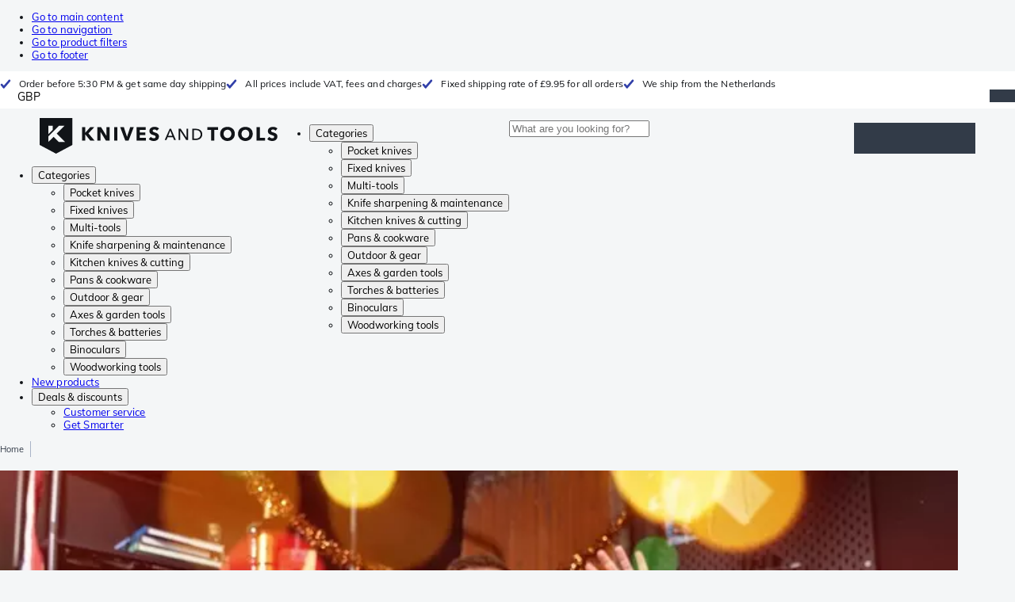

--- FILE ---
content_type: text/html; charset=utf-8
request_url: https://www.knivesandtools.co.uk/en/ct/knivesandtools-raffle.htm
body_size: 24630
content:
<!DOCTYPE html><html lang="en"><head><meta charSet="utf-8" data-next-head=""/><meta name="viewport" content="width=device-width, initial-scale=1" data-next-head=""/><meta property="og:type" content="website" data-next-head=""/><meta property="og:image" content="https://www.knivesandtools.co.uk/static/logo-kat.png" data-next-head=""/><meta property="og:image:alt" content="Knivesandtools logo" data-next-head=""/><link rel="preload" as="image" href="https://assets.katogroup.eu/i/katogroup/Christmas_Raffle_WEB_3000px?%24center=center&amp;%24poi=poi&amp;%24product-image%24=&amp;fmt=auto&amp;h=290&amp;poi=%7B%24this.metadata.pointOfInterest.x%7D%2C%7B%24this.metadata.pointOfInterest.y%7D%2C%7B%24this.metadata.pointOfInterest.w%7D%2C%7B%24this.metadata.pointOfInterest.h%7D&amp;scaleFit=%7B%28%24this.metadata.pointOfInterest%29%3F%24poi%3A%24center%7D&amp;sm=c&amp;w=1024" imageSrcSet="https://assets.katogroup.eu/i/katogroup/Christmas_Raffle_WEB_3000px?%24center=center&amp;%24poi=poi&amp;%24product-image%24=&amp;fmt=auto&amp;h=300&amp;poi=%7B%24this.metadata.pointOfInterest.x%7D%2C%7B%24this.metadata.pointOfInterest.y%7D%2C%7B%24this.metadata.pointOfInterest.w%7D%2C%7B%24this.metadata.pointOfInterest.h%7D&amp;scaleFit=%7B%28%24this.metadata.pointOfInterest%29%3F%24poi%3A%24center%7D&amp;sm=c&amp;w=400 800w,https://assets.katogroup.eu/i/katogroup/Christmas_Raffle_WEB_3000px?%24center=center&amp;%24poi=poi&amp;%24product-image%24=&amp;fmt=auto&amp;h=300&amp;poi=%7B%24this.metadata.pointOfInterest.x%7D%2C%7B%24this.metadata.pointOfInterest.y%7D%2C%7B%24this.metadata.pointOfInterest.w%7D%2C%7B%24this.metadata.pointOfInterest.h%7D&amp;scaleFit=%7B%28%24this.metadata.pointOfInterest%29%3F%24poi%3A%24center%7D&amp;sm=c&amp;w=800 1600w,https://assets.katogroup.eu/i/katogroup/Christmas_Raffle_WEB_3000px?%24center=center&amp;%24poi=poi&amp;%24product-image%24=&amp;fmt=auto&amp;h=300&amp;poi=%7B%24this.metadata.pointOfInterest.x%7D%2C%7B%24this.metadata.pointOfInterest.y%7D%2C%7B%24this.metadata.pointOfInterest.w%7D%2C%7B%24this.metadata.pointOfInterest.h%7D&amp;scaleFit=%7B%28%24this.metadata.pointOfInterest%29%3F%24poi%3A%24center%7D&amp;sm=c&amp;w=1204 2408w" data-next-head=""/><title data-next-head="">Knivesandtools raffle</title><meta name="robots" content="index,follow" data-next-head=""/><meta name="description" content="Knivesandtools raffle|  Participate and get a chance to win every week!" data-next-head=""/><link rel="alternate" hrefLang="nl-NL" href="https://www.knivesandtools.nl/nl/ct/knivesandtools-verloting.htm" data-next-head=""/><link rel="alternate" hrefLang="de-AT" href="https://www.knivesandtools.at/de/ct/knivesandtools-verlosung.htm" data-next-head=""/><link rel="alternate" hrefLang="fr-BE" href="https://fr.knivesandtools.be/fr/ct/knivesandtools-tirage-au-sort.htm" data-next-head=""/><link rel="alternate" hrefLang="nl-BE" href="https://www.knivesandtools.be/nl/ct/knivesandtools-verloting.htm" data-next-head=""/><link rel="alternate" hrefLang="x-default" href="https://www.knivesandtools.com/en/ct/knivesandtools-raffle.htm" data-next-head=""/><link rel="alternate" hrefLang="de-DE" href="https://www.knivesandtools.de/de/ct/knivesandtools-verlosung.htm" data-next-head=""/><link rel="alternate" hrefLang="en-DK" href="https://www.knivesandtools.dk/en/ct/knivesandtools-raffle.htm" data-next-head=""/><link rel="alternate" hrefLang="es-ES" href="https://www.knivesandtools.es/es/ct/knivesandtools-sorteo.htm" data-next-head=""/><link rel="alternate" hrefLang="fr-FR" href="https://www.knivesandtools.fr/fr/ct/knivesandtools-tirage-au-sort.htm" data-next-head=""/><link rel="alternate" hrefLang="en-IE" href="https://www.knivesandtools.ie/en/ct/knivesandtools-raffle.htm" data-next-head=""/><link rel="alternate" hrefLang="it-IT" href="https://www.knivesandtools.it/it/ct/knivesandtools-lotteria.htm" data-next-head=""/><link rel="alternate" hrefLang="pl-PL" href="https://www.knivesandtools.pl/pl/ct/loteria-knivesandtools.htm" data-next-head=""/><link rel="alternate" hrefLang="pt-PT" href="https://www.knivesandtools.pt/pt/ct/knivesandtools-sorteio.htm" data-next-head=""/><link rel="alternate" hrefLang="en-SE" href="https://www.knivesandtools.se/en/ct/knivesandtools-raffle.htm" data-next-head=""/><link rel="alternate" hrefLang="en-GB" href="https://www.knivesandtools.co.uk/en/ct/knivesandtools-raffle.htm" data-next-head=""/><meta property="og:title" content="Knivesandtools raffle" data-next-head=""/><meta property="og:description" content="Knivesandtools raffle|  Participate and get a chance to win every week!" data-next-head=""/><link rel="canonical" href="https://www.knivesandtools.co.uk/en/ct/knivesandtools-raffle.htm" data-next-head=""/><link rel="preconnect" href="https://assets.katogroup.eu"/><link rel="dns-prefetch" href="https://assets.katogroup.eu"/><link rel="shortcut icon" href="/static/favicons/kato/favicon.ico"/><link rel="apple-touch-icon" type="image/png" href="/static/favicons/kato/apple-touch-icon.png"/><link rel="apple-touch-icon" type="image/png" sizes="180x180" href="/static/favicons/kato/apple-touch-icon-180x180.png"/><link rel="icon" type="image/png" sizes="192x192" href="/static/favicons/kato/android-chrome-192x192.png"/><link rel="preload" href="/_next/static/css/fd5b66633a8f5e7d.css" as="style"/><link rel="preload" href="/_next/static/css/3f8fd4f606aa524a.css" as="style"/><link rel="preload" href="/_next/static/css/bf25617ae1daa955.css" as="style"/><script type="application/ld+json" data-next-head="">{"@context":"https://schema.org","@type":"WebSite","url":"https://www.knivesandtools.co.uk","potentialAction":[{"@type":"SearchAction","target":"/search?q={search_term_string}","query-input":"required name=search_term_string"}]}</script><script type="application/ld+json" data-next-head="">{"@context":"https://schema.org","@type":"BreadcrumbList","itemListElement":[{"@type":"ListItem","position":1,"item":"https://www.knivesandtools.co.uk/","name":"Home"}]}</script><link rel="stylesheet" href="/static/styles/nprogress.css?undefined"/><link rel="stylesheet" media="print" href="/static/styles/print.css?undefined"/><script id="datalayer">window.dataLayer = window.dataLayer || [];</script><script id="image-fallback" data-nscript="beforeInteractive">
 document.addEventListener('error', function(e) {
   const fallback = e.target.dataset.fallback
   if(!(e.target instanceof HTMLImageElement) || !fallback) return

   const type = fallback === 'pdp' ? 'pdp' : 'pop';
   e.target.dataset.origsrc=e.target.src;
   e.target.dataset.origsrcset=e.target.srcset;
   e.target.src='/static/placeholder-' + type + '.svg';
   e.target.srcset='';

 }, {capture: true});
 </script><link rel="stylesheet" href="/_next/static/css/fd5b66633a8f5e7d.css" data-n-g=""/><link rel="stylesheet" href="/_next/static/css/3f8fd4f606aa524a.css" data-n-p=""/><link rel="stylesheet" href="/_next/static/css/bf25617ae1daa955.css" data-n-p=""/><noscript data-n-css=""></noscript><script defer="" noModule="" src="/_next/static/chunks/polyfills-42372ed130431b0a.js"></script><script src="/_next/static/chunks/webpack-cb0bb4aee4f589d1.js" defer=""></script><script src="/_next/static/chunks/framework-82f984c82e43c0eb.js" defer=""></script><script src="/_next/static/chunks/main-c78c97367c23a11f.js" defer=""></script><script src="/_next/static/chunks/pages/_app-d7d770ec274cd2b3.js" defer=""></script><script src="/_next/static/chunks/8017-97ef61a3ab25c750.js" defer=""></script><script src="/_next/static/chunks/7017-5aa9a48ce204c371.js" defer=""></script><script src="/_next/static/chunks/7484-1dc4bc591b8900ab.js" defer=""></script><script src="/_next/static/chunks/4414-7b219d0bc1a5062c.js" defer=""></script><script src="/_next/static/chunks/9463-2d22a8dfb2003a04.js" defer=""></script><script src="/_next/static/chunks/3061-d62b6a86a49d7c6e.js" defer=""></script><script src="/_next/static/chunks/1479-0af5448b2abab32a.js" defer=""></script><script src="/_next/static/chunks/1363-6bf092fb0c67eb3f.js" defer=""></script><script src="/_next/static/chunks/9867-f5cea3155900feca.js" defer=""></script><script src="/_next/static/chunks/516-37514ca13ef7d633.js" defer=""></script><script src="/_next/static/chunks/7312-7ec0aad5203118ca.js" defer=""></script><script src="/_next/static/chunks/9681-8e83c4b580cb99a2.js" defer=""></script><script src="/_next/static/chunks/pages/content/%5Bslug%5D-c06d69148fc91154.js" defer=""></script><script src="/_next/static/5cc37b91b1a4baf64c7f738a7ebfaf7c55e287d3/_buildManifest.js" defer=""></script><script src="/_next/static/5cc37b91b1a4baf64c7f738a7ebfaf7c55e287d3/_ssgManifest.js" defer=""></script></head><body data-theme="kato"><div id="__next"><noscript><iframe title="Taggrs.io" src="https://server.knivesandtools.co.uk/vel18Ny3TP.html?tg=574Q5RF" height="0" width="0" style="display:none;visibility:hidden"></iframe></noscript><div class="max-w-screen bg-background relative z-0 flex min-h-screen flex-col"><script type="application/ld+json">{"@context":"https://schema.org","@type":"SiteNavigationElement","name":"Main navigation","url":"https://www.knivesandtools.co.uk","about":"The main navigation of the website. This is the main menu that is shown on the top of the page.","hasPart":[{"@type":"SiteNavigationElement","name":"Pocket knives","url":"https://www.knivesandtools.co.uk/en/ct/pocket-knives-and-fixed-blade-knives.htm"},{"@type":"SiteNavigationElement","name":"Fixed knives","url":"https://www.knivesandtools.co.uk/en/ct/fixed-knives.htm"},{"@type":"SiteNavigationElement","name":"Multi-tools","url":"https://www.knivesandtools.co.uk/en/ct/multi-tools.htm"},{"@type":"SiteNavigationElement","name":"Knife sharpening & maintenance","url":"https://www.knivesandtools.co.uk/en/ct/knife-sharpeners-and-maintenance.htm"},{"@type":"SiteNavigationElement","name":"Kitchen knives & cutting","url":"https://www.knivesandtools.co.uk/en/ct/kitchen-knives.htm"},{"@type":"SiteNavigationElement","name":"Pans & cookware","url":"https://www.knivesandtools.co.uk/en/ct/buying-best-pans.htm"},{"@type":"SiteNavigationElement","name":"Outdoor & gear","url":"https://www.knivesandtools.co.uk/en/ct/other-outdoor.htm"},{"@type":"SiteNavigationElement","name":"Axes & garden tools","url":"https://www.knivesandtools.co.uk/en/ct/axes-garden-tools.htm"},{"@type":"SiteNavigationElement","name":"Torches & batteries","url":"https://www.knivesandtools.co.uk/en/ct/led-torches.htm"},{"@type":"SiteNavigationElement","name":"Binoculars","url":"https://www.knivesandtools.co.uk/en/ct/binoculars-monoculars-scopes.htm"},{"@type":"SiteNavigationElement","name":"Woodworking tools","url":"https://www.knivesandtools.co.uk/en/ct/woodworking-tools.htm"},{"@type":"SiteNavigationElement","name":"New products","url":"https://www.knivesandtools.co.uk/en/ct/new-products.htm"},{"@type":"SiteNavigationElement","name":"Deals & discounts","url":"https://www.knivesandtools.co.uk/en/ct/deals-and-discounts.htm"},{"@type":"SiteNavigationElement","name":"Customer service","url":"https://www.knivesandtools.co.ukhttps://support.knivesandtools.com/hc/en-gb"},{"@type":"SiteNavigationElement","name":"Get Smarter","url":"https://www.knivesandtools.co.ukhttps://www.knivesandtools.co.uk/get-smarter"}]}</script><div class="z-dialog-overlay absolute left-1/2 -translate-x-1/2"><ul class="space-y-1"><li><a href="#main" class="focus:bg-secondary sr-only text-base font-bold text-white focus:not-sr-only focus:absolute focus:left-1/2 focus:top-2 focus:z-[1001] focus:-translate-x-1/2 focus:p-2 focus:ring-2 focus:ring-blue-600">Go to main content</a></li><li><a href="#navigation" class="focus:bg-secondary sr-only text-base font-bold text-white focus:not-sr-only focus:absolute focus:left-1/2 focus:top-2 focus:z-[1001] focus:-translate-x-1/2 focus:p-2 focus:ring-2 focus:ring-blue-600">Go to navigation</a></li><li><a href="#products" class="focus:bg-secondary sr-only text-base font-bold text-white focus:not-sr-only focus:absolute focus:left-1/2 focus:top-2 focus:z-[1001] focus:-translate-x-1/2 focus:p-2 focus:ring-2 focus:ring-blue-600">Go to product filters</a></li><li><a href="#footer" class="focus:bg-secondary sr-only text-base font-bold text-white focus:not-sr-only focus:absolute focus:left-1/2 focus:top-2 focus:z-[1001] focus:-translate-x-1/2 focus:p-2 focus:ring-2 focus:ring-blue-600">Go to footer</a></li></ul></div><div class="OldBrowser_root__J2e5L" id="oldbrowser"><div class="MarkdownBlock_root__mFTc5"><p>You have an outdated webbrowser. The website might not work correctly.</p></div></div><div class="Header_uspBar__Fkwqu"><div class="skerper:sm:px-[15px] skerper:md:px-[20px] mx-auto box-border block w-full px-2 sm:px-[15px] md:px-[20px] lg:max-w-[1220px]"><div class="flex"><div class="Slider_slides__eT2H4 Header_usps__qs69F"><div class="Usp_root__zDEY8" style="background-image:var(--icon-check)">Order before 5:30 PM &amp; get same day shipping</div><div class="Usp_root__zDEY8" style="background-image:var(--icon-check)">All prices include VAT, fees and charges</div><div class="Usp_root__zDEY8" style="background-image:var(--icon-check)">Fixed shipping rate of £9.95 for all orders</div><div class="Usp_root__zDEY8" style="background-image:var(--icon-check)">We ship from the Netherlands</div></div><div style="margin-left:auto"><div class="DropDown_root__6wywS HeaderSelect_root__PNbVr !min-h-0 !border-none [&amp;&gt;button]:!py-0"><button type="button"><div>GBP</div></button><div class="DropDown_options__TNWzD"><button class="DropDown_option___bhYd" type="button"><div>EUR</div></button><button class="DropDown_option___bhYd" type="button"><div>DKK</div></button><button class="DropDown_option___bhYd" type="button"><div>PLN</div></button><button class="DropDown_option___bhYd" type="button"><div>SEK</div></button><button class="DropDown_option___bhYd DropDown_selected__ZdVBd" type="button"><div>GBP</div></button></div></div></div></div></div></div><header class="AppBarContent_root__dK9RR" id="navigation"><div class="AppBarContent_wrapper__FxCuT"><a href="/" aria-label="Home" title="Logo" class="AppBarContent_logoContainer__A_y4O"><svg xmlns="http://www.w3.org/2000/svg" viewBox="0 0 280 42" class="AppBarContent_logo__e4cvd"><path d="m57.44 18.11 7.23 8.55h-5l-5.89-7.3v7.3H50V10.8h3.74v6.45h.07l5.67-6.45h4.79Zm21.3 3h-.07L72.31 10.8h-4.37v15.86h3.72l-.09-10.37h.07L78 26.66h4.35V10.8h-3.7Zm8.91 5.51h3.86V10.8h-3.86Zm15.24-4.61h-.09L99.12 10.8h-4.3l6 15.86h3.83l6.11-15.86h-4.23Zm14.89-1.95h6.59V17h-6.59v-3h7v-3.2h-10.69v15.86h11.06v-3.27h-7.37Zm16-6.22a2.3 2.3 0 0 1 .7-.26 5 5 0 0 1 .78-.06 3.6 3.6 0 0 1 1.53.37 3.5 3.5 0 0 1 1.29 1l2.44-2.57a7.1 7.1 0 0 0-2.45-1.46 8.2 8.2 0 0 0-2.75-.49 8.8 8.8 0 0 0-2.21.28 6.2 6.2 0 0 0-2 .88 4.8 4.8 0 0 0-1.41 1.55 4.47 4.47 0 0 0-.54 2.26 4.4 4.4 0 0 0 .35 1.83 4 4 0 0 0 .92 1.27 5 5 0 0 0 1.3.87 13 13 0 0 0 1.49.58c.52.16 1 .32 1.4.46a5.3 5.3 0 0 1 1 .47 2.1 2.1 0 0 1 .64.57 1.26 1.26 0 0 1 .22.76 1.7 1.7 0 0 1-.18.81 1.56 1.56 0 0 1-.48.54 2.1 2.1 0 0 1-.7.29 4 4 0 0 1-.83.09 4.1 4.1 0 0 1-1.9-.49 4.8 4.8 0 0 1-1.53-1.19l-2.51 2.55a7 7 0 0 0 2.65 1.72 9.3 9.3 0 0 0 3.3.59 8.2 8.2 0 0 0 2.26-.31 5.9 5.9 0 0 0 2-1 4.55 4.55 0 0 0 1.35-1.65 5.1 5.1 0 0 0 .51-2.36 3.87 3.87 0 0 0-.47-2 4.7 4.7 0 0 0-1.19-1.34 6.8 6.8 0 0 0-1.59-.86c-.58-.22-1.14-.41-1.68-.59l-1-.35a4.6 4.6 0 0 1-.77-.37 1.4 1.4 0 0 1-.49-.47 1.17 1.17 0 0 1-.17-.67 1.3 1.3 0 0 1 .21-.77 1.7 1.7 0 0 1 .51-.44Zm20.85-1.18 5.68 13.21h-2.09l-1.35-3.24h-6.27l-1.33 3.24h-2.05L153 12.7ZM156.2 21l-2.46-6.19-2.49 6.19Zm16.8 2.26-6.91-10.56h-2.41v13.21h1.85V15.13l7 10.78h2.34V12.7H173Zm17.77-7a6.65 6.65 0 0 1 .63 3 6.44 6.44 0 0 1-.63 2.94 6.2 6.2 0 0 1-1.66 2.05 7 7 0 0 1-2.3 1.21 8.3 8.3 0 0 1-2.54.4h-4.53V12.7h4.53a8.9 8.9 0 0 1 2.54.37 6.8 6.8 0 0 1 2.3 1.18 6 6 0 0 1 1.7 2.05Zm-1.35 3a5.25 5.25 0 0 0-.41-2.17 4.26 4.26 0 0 0-1.14-1.56 5.2 5.2 0 0 0-1.76-.95 7.1 7.1 0 0 0-2.21-.33h-2.31v10h2.31a7.1 7.1 0 0 0 2.21-.33 5.1 5.1 0 0 0 1.76-1 4.26 4.26 0 0 0 1.14-1.56 5.1 5.1 0 0 0 .45-2.05Zm7.88-5.24h4.48v12.64h3.83V14.07h4.48V10.8h-12.75Zm31.76 1.16a8.6 8.6 0 0 1 .65 3.43 8.7 8.7 0 0 1-.65 3.44 7.8 7.8 0 0 1-1.8 2.67 8 8 0 0 1-2.74 1.71 10 10 0 0 1-6.89 0 7.8 7.8 0 0 1-4.54-4.38 8.9 8.9 0 0 1-.65-3.44 8.8 8.8 0 0 1 .65-3.43 7.5 7.5 0 0 1 1.81-2.61 8 8 0 0 1 2.77-1.57 10.52 10.52 0 0 1 6.89 0 8 8 0 0 1 2.74 1.66 7.3 7.3 0 0 1 1.8 2.57Zm-3.45 3.43a5.5 5.5 0 0 0-.33-1.92 4.5 4.5 0 0 0-.93-1.54 4.3 4.3 0 0 0-1.43-1 4.5 4.5 0 0 0-1.85-.37 4.43 4.43 0 0 0-3.27 1.37 4.2 4.2 0 0 0-.93 1.54 5.5 5.5 0 0 0-.33 1.92 5.8 5.8 0 0 0 .34 2 4.55 4.55 0 0 0 .93 1.55 4 4 0 0 0 1.42 1 4.4 4.4 0 0 0 1.84.37 4.4 4.4 0 0 0 1.83-.37 4.1 4.1 0 0 0 1.44-1 4.6 4.6 0 0 0 .94-1.55 5.8 5.8 0 0 0 .37-1.95Zm24.53-3.43a8.6 8.6 0 0 1 .65 3.43 8.7 8.7 0 0 1-.65 3.44 7.8 7.8 0 0 1-1.8 2.67 8 8 0 0 1-2.74 1.71 10 10 0 0 1-6.89 0 7.74 7.74 0 0 1-4.54-4.38 8.9 8.9 0 0 1-.65-3.44 8.8 8.8 0 0 1 .65-3.43 7.6 7.6 0 0 1 1.8-2.61 8.1 8.1 0 0 1 2.78-1.57 10.52 10.52 0 0 1 6.89 0 8 8 0 0 1 2.74 1.66 7.3 7.3 0 0 1 1.8 2.57Zm-3.45 3.43a5.5 5.5 0 0 0-.33-1.92 4.8 4.8 0 0 0-.93-1.54 4.2 4.2 0 0 0-1.44-1 4.45 4.45 0 0 0-1.84-.37 4.43 4.43 0 0 0-3.27 1.37 4.2 4.2 0 0 0-.93 1.54 5.87 5.87 0 0 0 0 3.91 4.55 4.55 0 0 0 .93 1.55 4 4 0 0 0 1.42 1 4.74 4.74 0 0 0 3.67 0 4.2 4.2 0 0 0 1.44-1 4.7 4.7 0 0 0 .94-1.55 5.8 5.8 0 0 0 .38-1.94Zm12.5-7.86h-3.85v15.91h10v-3.34h-6.14Zm19 7.66a6.8 6.8 0 0 0-1.59-.86c-.58-.22-1.14-.41-1.68-.59l-1-.35a4.6 4.6 0 0 1-.77-.37 1.4 1.4 0 0 1-.49-.47 1.17 1.17 0 0 1-.17-.67 1.3 1.3 0 0 1 .21-.77 1.7 1.7 0 0 1 .53-.5 2.3 2.3 0 0 1 .7-.26 5 5 0 0 1 .78-.06 3.6 3.6 0 0 1 1.53.37 3.5 3.5 0 0 1 1.29 1l2.47-2.53a7.1 7.1 0 0 0-2.45-1.46 8.2 8.2 0 0 0-2.75-.49 8.8 8.8 0 0 0-2.21.28 6.2 6.2 0 0 0-2 .88 4.8 4.8 0 0 0-1.41 1.55 4.47 4.47 0 0 0-.53 2.26 4.4 4.4 0 0 0 .35 1.83 4 4 0 0 0 .92 1.27 5 5 0 0 0 1.3.87 13 13 0 0 0 1.49.58c.52.16 1 .32 1.4.46a5.3 5.3 0 0 1 1 .47 2.1 2.1 0 0 1 .64.57 1.26 1.26 0 0 1 .22.76 1.7 1.7 0 0 1-.18.81 1.56 1.56 0 0 1-.48.54 2.1 2.1 0 0 1-.7.29 4 4 0 0 1-.83.09 4.1 4.1 0 0 1-1.9-.49 4.8 4.8 0 0 1-1.53-1.19l-2.51 2.55a7 7 0 0 0 2.64 1.69 9.3 9.3 0 0 0 3.3.59 8.2 8.2 0 0 0 2.26-.31 5.9 5.9 0 0 0 1.95-1 4.55 4.55 0 0 0 1.35-1.65 5.1 5.1 0 0 0 .51-2.36 3.87 3.87 0 0 0-.47-2 4.7 4.7 0 0 0-1.15-1.28ZM0 0h38.6v31.71L19.3 42 0 31.71Zm10.27 18.93 5.12-5.15V9h-5.12Zm0 9.3 6.17-6.15 6.19 6.19H30l-9.86-9.92L29.46 9h-6.69l-12.5 12.52Z" style="fill:#111418"></path></svg></a><nav aria-label="Main" data-orientation="horizontal" dir="ltr" class="hidden relative z-50 mb-4"><div class="container px-4 text-sm font-bold"><div style="position:relative"><ul data-orientation="horizontal" class="flex gap-9 border-b p-0" dir="ltr"><li><button id="radix-«Rhrd6»-trigger-radix-«Rmhrd6»" data-state="closed" aria-expanded="false" aria-controls="radix-«Rhrd6»-content-radix-«Rmhrd6»" class="group inline-flex h-12 cursor-pointer items-center gap-2 text-sm font-bold leading-6 xl:text-base" data-radix-collection-item="">Categories<span style="--icon:var(--icon-chevron-right)" class="inline-block bg-current [mask-image:var(--icon)] [mask-position:center] [mask-repeat:no-repeat] [mask-size:contain] size-2 rotate-90"></span></button><div id="radix-«Rhrd6»-content-radix-«Rmhrd6»" aria-labelledby="radix-«Rhrd6»-trigger-radix-«Rmhrd6»" data-orientation="horizontal" data-state="closed" class="top-15 shadow-desktop-menu fixed bg-snow scrollbar-gutter-stable left-0 h-[75vh] w-full overflow-y-auto py-6 hidden" style="pointer-events:none" dir="ltr"><div class="container grid grid-cols-4 gap-4 p-0 px-4 text-base"><div data-orientation="vertical" class="col-span-1"><div style="position:relative"><ul data-orientation="vertical" class="gap-2 flex flex-col"><li><button id="radix-«Ramhrd6»-trigger-radix-«R5qmhrd6»" data-state="closed" aria-expanded="false" aria-controls="radix-«Ramhrd6»-content-radix-«R5qmhrd6»" class="group w-full" data-radix-collection-item=""><div class="group/item flex w-full cursor-pointer items-center gap-4 text-start text-sm leading-4 transition-colors duration-200 ease-in-out hover:bg-white"><span aria-hidden="true" style="--icon:var(--icon-pocketknives)" class="inline-block bg-current [mask-image:var(--icon)] [mask-position:center] [mask-repeat:no-repeat] [mask-size:contain] group-hover/item:!bg-dark group-data-[state=open]:!bg-dark transition-colors m-1.5 size-7 shrink-0"></span><div class="pr-4 relative flex w-full items-center justify-between gap-2"><span class="font-normal group-hover/item:pr-4 group-data-[state=open]:pr-4 group-hover/item:text-dark group-data-[state=open]:text-dark pr-4 transition-colors group-hover/item:font-bold group-data-[state=open]:font-bold">Pocket knives</span><span style="--icon:var(--icon-chevron-right)" class="inline-block bg-current [mask-image:var(--icon)] [mask-position:center] [mask-repeat:no-repeat] [mask-size:contain] group-hover/item:!bg-dark group-data-[state=open]:!bg-dark transition-colors absolute right-2 size-2"></span></div></div></button></li><li><button id="radix-«Ramhrd6»-trigger-radix-«R9qmhrd6»" data-state="closed" aria-expanded="false" aria-controls="radix-«Ramhrd6»-content-radix-«R9qmhrd6»" class="group w-full" data-radix-collection-item=""><div class="group/item flex w-full cursor-pointer items-center gap-4 text-start text-sm leading-4 transition-colors duration-200 ease-in-out hover:bg-white"><span aria-hidden="true" style="--icon:var(--icon-fixedblades)" class="inline-block bg-current [mask-image:var(--icon)] [mask-position:center] [mask-repeat:no-repeat] [mask-size:contain] group-hover/item:!bg-dark group-data-[state=open]:!bg-dark transition-colors m-1.5 size-7 shrink-0"></span><div class="pr-4 relative flex w-full items-center justify-between gap-2"><span class="font-normal group-hover/item:pr-4 group-data-[state=open]:pr-4 group-hover/item:text-dark group-data-[state=open]:text-dark pr-4 transition-colors group-hover/item:font-bold group-data-[state=open]:font-bold">Fixed knives</span><span style="--icon:var(--icon-chevron-right)" class="inline-block bg-current [mask-image:var(--icon)] [mask-position:center] [mask-repeat:no-repeat] [mask-size:contain] group-hover/item:!bg-dark group-data-[state=open]:!bg-dark transition-colors absolute right-2 size-2"></span></div></div></button></li><li><button id="radix-«Ramhrd6»-trigger-radix-«Rdqmhrd6»" data-state="closed" aria-expanded="false" aria-controls="radix-«Ramhrd6»-content-radix-«Rdqmhrd6»" class="group w-full" data-radix-collection-item=""><div class="group/item flex w-full cursor-pointer items-center gap-4 text-start text-sm leading-4 transition-colors duration-200 ease-in-out hover:bg-white"><span aria-hidden="true" style="--icon:var(--icon-multitools)" class="inline-block bg-current [mask-image:var(--icon)] [mask-position:center] [mask-repeat:no-repeat] [mask-size:contain] group-hover/item:!bg-dark group-data-[state=open]:!bg-dark transition-colors m-1.5 size-7 shrink-0"></span><div class="pr-4 relative flex w-full items-center justify-between gap-2"><span class="font-normal group-hover/item:pr-4 group-data-[state=open]:pr-4 group-hover/item:text-dark group-data-[state=open]:text-dark pr-4 transition-colors group-hover/item:font-bold group-data-[state=open]:font-bold">Multi-tools</span><span style="--icon:var(--icon-chevron-right)" class="inline-block bg-current [mask-image:var(--icon)] [mask-position:center] [mask-repeat:no-repeat] [mask-size:contain] group-hover/item:!bg-dark group-data-[state=open]:!bg-dark transition-colors absolute right-2 size-2"></span></div></div></button></li><li><button id="radix-«Ramhrd6»-trigger-radix-«Rhqmhrd6»" data-state="closed" aria-expanded="false" aria-controls="radix-«Ramhrd6»-content-radix-«Rhqmhrd6»" class="group w-full" data-radix-collection-item=""><div class="group/item flex w-full cursor-pointer items-center gap-4 text-start text-sm leading-4 transition-colors duration-200 ease-in-out hover:bg-white"><span aria-hidden="true" style="--icon:var(--icon-sharpening)" class="inline-block bg-current [mask-image:var(--icon)] [mask-position:center] [mask-repeat:no-repeat] [mask-size:contain] group-hover/item:!bg-dark group-data-[state=open]:!bg-dark transition-colors m-1.5 size-7 shrink-0"></span><div class="pr-4 relative flex w-full items-center justify-between gap-2"><span class="font-normal group-hover/item:pr-4 group-data-[state=open]:pr-4 group-hover/item:text-dark group-data-[state=open]:text-dark pr-4 transition-colors group-hover/item:font-bold group-data-[state=open]:font-bold">Knife sharpening &amp; maintenance</span><span style="--icon:var(--icon-chevron-right)" class="inline-block bg-current [mask-image:var(--icon)] [mask-position:center] [mask-repeat:no-repeat] [mask-size:contain] group-hover/item:!bg-dark group-data-[state=open]:!bg-dark transition-colors absolute right-2 size-2"></span></div></div></button></li><li><button id="radix-«Ramhrd6»-trigger-radix-«Rlqmhrd6»" data-state="closed" aria-expanded="false" aria-controls="radix-«Ramhrd6»-content-radix-«Rlqmhrd6»" class="group w-full" data-radix-collection-item=""><div class="group/item flex w-full cursor-pointer items-center gap-4 text-start text-sm leading-4 transition-colors duration-200 ease-in-out hover:bg-white"><span aria-hidden="true" style="--icon:var(--icon-kitchenknives)" class="inline-block bg-current [mask-image:var(--icon)] [mask-position:center] [mask-repeat:no-repeat] [mask-size:contain] group-hover/item:!bg-dark group-data-[state=open]:!bg-dark transition-colors m-1.5 size-7 shrink-0"></span><div class="pr-4 relative flex w-full items-center justify-between gap-2"><span class="font-normal group-hover/item:pr-4 group-data-[state=open]:pr-4 group-hover/item:text-dark group-data-[state=open]:text-dark pr-4 transition-colors group-hover/item:font-bold group-data-[state=open]:font-bold">Kitchen knives &amp; cutting</span><span style="--icon:var(--icon-chevron-right)" class="inline-block bg-current [mask-image:var(--icon)] [mask-position:center] [mask-repeat:no-repeat] [mask-size:contain] group-hover/item:!bg-dark group-data-[state=open]:!bg-dark transition-colors absolute right-2 size-2"></span></div></div></button></li><li><button id="radix-«Ramhrd6»-trigger-radix-«Rpqmhrd6»" data-state="closed" aria-expanded="false" aria-controls="radix-«Ramhrd6»-content-radix-«Rpqmhrd6»" class="group w-full" data-radix-collection-item=""><div class="group/item flex w-full cursor-pointer items-center gap-4 text-start text-sm leading-4 transition-colors duration-200 ease-in-out hover:bg-white"><span aria-hidden="true" style="--icon:var(--icon-pans)" class="inline-block bg-current [mask-image:var(--icon)] [mask-position:center] [mask-repeat:no-repeat] [mask-size:contain] group-hover/item:!bg-dark group-data-[state=open]:!bg-dark transition-colors m-1.5 size-7 shrink-0"></span><div class="pr-4 relative flex w-full items-center justify-between gap-2"><span class="font-normal group-hover/item:pr-4 group-data-[state=open]:pr-4 group-hover/item:text-dark group-data-[state=open]:text-dark pr-4 transition-colors group-hover/item:font-bold group-data-[state=open]:font-bold">Pans &amp; cookware</span><span style="--icon:var(--icon-chevron-right)" class="inline-block bg-current [mask-image:var(--icon)] [mask-position:center] [mask-repeat:no-repeat] [mask-size:contain] group-hover/item:!bg-dark group-data-[state=open]:!bg-dark transition-colors absolute right-2 size-2"></span></div></div></button></li><li><button id="radix-«Ramhrd6»-trigger-radix-«Rtqmhrd6»" data-state="closed" aria-expanded="false" aria-controls="radix-«Ramhrd6»-content-radix-«Rtqmhrd6»" class="group w-full" data-radix-collection-item=""><div class="group/item flex w-full cursor-pointer items-center gap-4 text-start text-sm leading-4 transition-colors duration-200 ease-in-out hover:bg-white"><span aria-hidden="true" style="--icon:var(--icon-outdoorgear)" class="inline-block bg-current [mask-image:var(--icon)] [mask-position:center] [mask-repeat:no-repeat] [mask-size:contain] group-hover/item:!bg-dark group-data-[state=open]:!bg-dark transition-colors m-1.5 size-7 shrink-0"></span><div class="pr-4 relative flex w-full items-center justify-between gap-2"><span class="font-normal group-hover/item:pr-4 group-data-[state=open]:pr-4 group-hover/item:text-dark group-data-[state=open]:text-dark pr-4 transition-colors group-hover/item:font-bold group-data-[state=open]:font-bold">Outdoor &amp; gear</span><span style="--icon:var(--icon-chevron-right)" class="inline-block bg-current [mask-image:var(--icon)] [mask-position:center] [mask-repeat:no-repeat] [mask-size:contain] group-hover/item:!bg-dark group-data-[state=open]:!bg-dark transition-colors absolute right-2 size-2"></span></div></div></button></li><li><button id="radix-«Ramhrd6»-trigger-radix-«R11qmhrd6»" data-state="closed" aria-expanded="false" aria-controls="radix-«Ramhrd6»-content-radix-«R11qmhrd6»" class="group w-full" data-radix-collection-item=""><div class="group/item flex w-full cursor-pointer items-center gap-4 text-start text-sm leading-4 transition-colors duration-200 ease-in-out hover:bg-white"><span aria-hidden="true" style="--icon:var(--icon-axes)" class="inline-block bg-current [mask-image:var(--icon)] [mask-position:center] [mask-repeat:no-repeat] [mask-size:contain] group-hover/item:!bg-dark group-data-[state=open]:!bg-dark transition-colors m-1.5 size-7 shrink-0"></span><div class="pr-4 relative flex w-full items-center justify-between gap-2"><span class="font-normal group-hover/item:pr-4 group-data-[state=open]:pr-4 group-hover/item:text-dark group-data-[state=open]:text-dark pr-4 transition-colors group-hover/item:font-bold group-data-[state=open]:font-bold">Axes &amp; garden tools</span><span style="--icon:var(--icon-chevron-right)" class="inline-block bg-current [mask-image:var(--icon)] [mask-position:center] [mask-repeat:no-repeat] [mask-size:contain] group-hover/item:!bg-dark group-data-[state=open]:!bg-dark transition-colors absolute right-2 size-2"></span></div></div></button></li><li><button id="radix-«Ramhrd6»-trigger-radix-«R15qmhrd6»" data-state="closed" aria-expanded="false" aria-controls="radix-«Ramhrd6»-content-radix-«R15qmhrd6»" class="group w-full" data-radix-collection-item=""><div class="group/item flex w-full cursor-pointer items-center gap-4 text-start text-sm leading-4 transition-colors duration-200 ease-in-out hover:bg-white"><span aria-hidden="true" style="--icon:var(--icon-flashlights)" class="inline-block bg-current [mask-image:var(--icon)] [mask-position:center] [mask-repeat:no-repeat] [mask-size:contain] group-hover/item:!bg-dark group-data-[state=open]:!bg-dark transition-colors m-1.5 size-7 shrink-0"></span><div class="pr-4 relative flex w-full items-center justify-between gap-2"><span class="font-normal group-hover/item:pr-4 group-data-[state=open]:pr-4 group-hover/item:text-dark group-data-[state=open]:text-dark pr-4 transition-colors group-hover/item:font-bold group-data-[state=open]:font-bold">Torches &amp; batteries</span><span style="--icon:var(--icon-chevron-right)" class="inline-block bg-current [mask-image:var(--icon)] [mask-position:center] [mask-repeat:no-repeat] [mask-size:contain] group-hover/item:!bg-dark group-data-[state=open]:!bg-dark transition-colors absolute right-2 size-2"></span></div></div></button></li><li><button id="radix-«Ramhrd6»-trigger-radix-«R19qmhrd6»" data-state="closed" aria-expanded="false" aria-controls="radix-«Ramhrd6»-content-radix-«R19qmhrd6»" class="group w-full" data-radix-collection-item=""><div class="group/item flex w-full cursor-pointer items-center gap-4 text-start text-sm leading-4 transition-colors duration-200 ease-in-out hover:bg-white"><span aria-hidden="true" style="--icon:var(--icon-binoculars)" class="inline-block bg-current [mask-image:var(--icon)] [mask-position:center] [mask-repeat:no-repeat] [mask-size:contain] group-hover/item:!bg-dark group-data-[state=open]:!bg-dark transition-colors m-1.5 size-7 shrink-0"></span><div class="pr-4 relative flex w-full items-center justify-between gap-2"><span class="font-normal group-hover/item:pr-4 group-data-[state=open]:pr-4 group-hover/item:text-dark group-data-[state=open]:text-dark pr-4 transition-colors group-hover/item:font-bold group-data-[state=open]:font-bold">Binoculars</span><span style="--icon:var(--icon-chevron-right)" class="inline-block bg-current [mask-image:var(--icon)] [mask-position:center] [mask-repeat:no-repeat] [mask-size:contain] group-hover/item:!bg-dark group-data-[state=open]:!bg-dark transition-colors absolute right-2 size-2"></span></div></div></button></li><li><button id="radix-«Ramhrd6»-trigger-radix-«R1dqmhrd6»" data-state="closed" aria-expanded="false" aria-controls="radix-«Ramhrd6»-content-radix-«R1dqmhrd6»" class="group w-full" data-radix-collection-item=""><div class="group/item flex w-full cursor-pointer items-center gap-4 text-start text-sm leading-4 transition-colors duration-200 ease-in-out hover:bg-white"><span aria-hidden="true" style="--icon:var(--icon-woodworking)" class="inline-block bg-current [mask-image:var(--icon)] [mask-position:center] [mask-repeat:no-repeat] [mask-size:contain] group-hover/item:!bg-dark group-data-[state=open]:!bg-dark transition-colors m-1.5 size-7 shrink-0"></span><div class="pr-4 relative flex w-full items-center justify-between gap-2"><span class="font-normal group-hover/item:pr-4 group-data-[state=open]:pr-4 group-hover/item:text-dark group-data-[state=open]:text-dark pr-4 transition-colors group-hover/item:font-bold group-data-[state=open]:font-bold">Woodworking tools</span><span style="--icon:var(--icon-chevron-right)" class="inline-block bg-current [mask-image:var(--icon)] [mask-position:center] [mask-repeat:no-repeat] [mask-size:contain] group-hover/item:!bg-dark group-data-[state=open]:!bg-dark transition-colors absolute right-2 size-2"></span></div></div></button></li></ul></div></div></div></div></li></ul></div></div></nav><div class="AppBarContent_searchBox__VuNdD"><div class="lg:hidden"></div><form class="justify-center hidden lg:block skerper:max-lg:px-3 skerper:max-lg:pt-[30px] skerper:max-lg:pb-3 skerper:max-lg:mb-0 skerper:max-lg:bg-[#c9d4e4]" action="/search" method="get"><div class="text-primary-text letter-spacing-[0.1px] skerper:hover:border-primary relative inline-flex cursor-text items-center rounded-[1px] border border-[#8796ab] font-sans text-[14px] leading-[1.1876em] hover:border-[#546378] md:leading-[1.3] [label+&amp;]:mt-[8px] pr-[12px] min-h-10 w-full border-none bg-white shadow-[inset_1px_1px_2px_rgb(135_150_171_/_50%)] lg:top-[0.5px] lg:ml-7 lg:mr-9 lg:max-w-[400px] xl:top-[-0.5px] xl:ml-[18px] xl:mr-[14px] xl:max-w-[600px] skerper:lg:min-h-[40px] skerper:lg:ml-[33px] skerper:xl:top-[0.5px] skerper:xl:ml-[11px]"><input autoComplete="off" placeholder="What are you looking for?" aria-label="search" class="box-content! m-0 block h-[1.1876em] w-full min-w-0 border-0 bg-none px-[12px] pb-[11px] pt-[10px] font-[inherit] tracking-[inherit] text-current placeholder:text-current placeholder:opacity-50 focus:outline-none" name="q" value=""/><span title="Search" style="--icon:var(--icon-search)" class="inline-block bg-current [mask-image:var(--icon)] [mask-position:center] [mask-repeat:no-repeat] [mask-size:contain] size-6 text-[var(--primary-dark)]"></span></div></form></div><div class="notranslate AppBarContent_icons__b9wQN"><a href="/wishlist" class="AppBarContent_icon__msBub AppBarContent_iconWishlist__w5T__" data-testid="wishlist-icon"><span translate="yes">Wishlist</span></a><a class="AppBarContent_icon__msBub AppBarContent_iconAccount__YvwGp" data-testid="account-icon" translate="yes" href="/account/login">Log in</a><button type="button" class="AppBarContent_icon__msBub AppBarContent_iconSearch__a9C3i" data-testid="search-icon">Search</button><a class="AppBarContent_icon__msBub AppBarContent_iconCart__Fdg0b" data-testid="cart-icon" href="/cart"><span translate="yes">Shopping cart</span></a><button type="button" class="AppBarContent_icon__msBub AppBarContent_iconMenu__Dgb7X" data-testid="menu-icon"><span class="w-full">Menu</span></button></div></div></header><nav aria-label="Main" data-orientation="horizontal" dir="ltr" class="hidden xl:block relative z-50 mb-4"><div class="container px-4 text-sm font-bold"><div style="position:relative"><ul data-orientation="horizontal" class="flex gap-9 border-b p-0" dir="ltr"><li><button id="radix-«R4rd6»-trigger-radix-«R2srd6»" data-state="closed" aria-expanded="false" aria-controls="radix-«R4rd6»-content-radix-«R2srd6»" class="group inline-flex h-12 cursor-pointer items-center gap-2 text-sm font-bold leading-6 xl:text-base" data-radix-collection-item="">Categories<span style="--icon:var(--icon-chevron-right)" class="inline-block bg-current [mask-image:var(--icon)] [mask-position:center] [mask-repeat:no-repeat] [mask-size:contain] size-2 rotate-90"></span></button><div id="radix-«R4rd6»-content-radix-«R2srd6»" aria-labelledby="radix-«R4rd6»-trigger-radix-«R2srd6»" data-orientation="horizontal" data-state="closed" class="absolute top-0 bg-snow scrollbar-gutter-stable left-0 h-[75vh] w-full overflow-y-auto py-6 hidden" style="pointer-events:none" dir="ltr"><div class="container grid grid-cols-4 gap-4 p-0 px-4 text-base"><div data-orientation="vertical" class="col-span-1"><div style="position:relative"><ul data-orientation="vertical" class="gap-2 flex flex-col"><li><button id="radix-«R1asrd6»-trigger-radix-«Rnasrd6»" data-state="closed" aria-expanded="false" aria-controls="radix-«R1asrd6»-content-radix-«Rnasrd6»" class="group w-full" data-radix-collection-item=""><div class="group/item flex w-full cursor-pointer items-center gap-4 text-start text-sm leading-4 transition-colors duration-200 ease-in-out hover:bg-white"><span aria-hidden="true" style="--icon:var(--icon-pocketknives)" class="inline-block bg-current [mask-image:var(--icon)] [mask-position:center] [mask-repeat:no-repeat] [mask-size:contain] group-hover/item:!bg-dark group-data-[state=open]:!bg-dark transition-colors m-1.5 size-7 shrink-0"></span><div class="pr-4 relative flex w-full items-center justify-between gap-2"><span class="font-normal group-hover/item:pr-4 group-data-[state=open]:pr-4 group-hover/item:text-dark group-data-[state=open]:text-dark pr-4 transition-colors group-hover/item:font-bold group-data-[state=open]:font-bold">Pocket knives</span><span style="--icon:var(--icon-chevron-right)" class="inline-block bg-current [mask-image:var(--icon)] [mask-position:center] [mask-repeat:no-repeat] [mask-size:contain] group-hover/item:!bg-dark group-data-[state=open]:!bg-dark transition-colors absolute right-2 size-2"></span></div></div></button></li><li><button id="radix-«R1asrd6»-trigger-radix-«R17asrd6»" data-state="closed" aria-expanded="false" aria-controls="radix-«R1asrd6»-content-radix-«R17asrd6»" class="group w-full" data-radix-collection-item=""><div class="group/item flex w-full cursor-pointer items-center gap-4 text-start text-sm leading-4 transition-colors duration-200 ease-in-out hover:bg-white"><span aria-hidden="true" style="--icon:var(--icon-fixedblades)" class="inline-block bg-current [mask-image:var(--icon)] [mask-position:center] [mask-repeat:no-repeat] [mask-size:contain] group-hover/item:!bg-dark group-data-[state=open]:!bg-dark transition-colors m-1.5 size-7 shrink-0"></span><div class="pr-4 relative flex w-full items-center justify-between gap-2"><span class="font-normal group-hover/item:pr-4 group-data-[state=open]:pr-4 group-hover/item:text-dark group-data-[state=open]:text-dark pr-4 transition-colors group-hover/item:font-bold group-data-[state=open]:font-bold">Fixed knives</span><span style="--icon:var(--icon-chevron-right)" class="inline-block bg-current [mask-image:var(--icon)] [mask-position:center] [mask-repeat:no-repeat] [mask-size:contain] group-hover/item:!bg-dark group-data-[state=open]:!bg-dark transition-colors absolute right-2 size-2"></span></div></div></button></li><li><button id="radix-«R1asrd6»-trigger-radix-«R1nasrd6»" data-state="closed" aria-expanded="false" aria-controls="radix-«R1asrd6»-content-radix-«R1nasrd6»" class="group w-full" data-radix-collection-item=""><div class="group/item flex w-full cursor-pointer items-center gap-4 text-start text-sm leading-4 transition-colors duration-200 ease-in-out hover:bg-white"><span aria-hidden="true" style="--icon:var(--icon-multitools)" class="inline-block bg-current [mask-image:var(--icon)] [mask-position:center] [mask-repeat:no-repeat] [mask-size:contain] group-hover/item:!bg-dark group-data-[state=open]:!bg-dark transition-colors m-1.5 size-7 shrink-0"></span><div class="pr-4 relative flex w-full items-center justify-between gap-2"><span class="font-normal group-hover/item:pr-4 group-data-[state=open]:pr-4 group-hover/item:text-dark group-data-[state=open]:text-dark pr-4 transition-colors group-hover/item:font-bold group-data-[state=open]:font-bold">Multi-tools</span><span style="--icon:var(--icon-chevron-right)" class="inline-block bg-current [mask-image:var(--icon)] [mask-position:center] [mask-repeat:no-repeat] [mask-size:contain] group-hover/item:!bg-dark group-data-[state=open]:!bg-dark transition-colors absolute right-2 size-2"></span></div></div></button></li><li><button id="radix-«R1asrd6»-trigger-radix-«R27asrd6»" data-state="closed" aria-expanded="false" aria-controls="radix-«R1asrd6»-content-radix-«R27asrd6»" class="group w-full" data-radix-collection-item=""><div class="group/item flex w-full cursor-pointer items-center gap-4 text-start text-sm leading-4 transition-colors duration-200 ease-in-out hover:bg-white"><span aria-hidden="true" style="--icon:var(--icon-sharpening)" class="inline-block bg-current [mask-image:var(--icon)] [mask-position:center] [mask-repeat:no-repeat] [mask-size:contain] group-hover/item:!bg-dark group-data-[state=open]:!bg-dark transition-colors m-1.5 size-7 shrink-0"></span><div class="pr-4 relative flex w-full items-center justify-between gap-2"><span class="font-normal group-hover/item:pr-4 group-data-[state=open]:pr-4 group-hover/item:text-dark group-data-[state=open]:text-dark pr-4 transition-colors group-hover/item:font-bold group-data-[state=open]:font-bold">Knife sharpening &amp; maintenance</span><span style="--icon:var(--icon-chevron-right)" class="inline-block bg-current [mask-image:var(--icon)] [mask-position:center] [mask-repeat:no-repeat] [mask-size:contain] group-hover/item:!bg-dark group-data-[state=open]:!bg-dark transition-colors absolute right-2 size-2"></span></div></div></button></li><li><button id="radix-«R1asrd6»-trigger-radix-«R2nasrd6»" data-state="closed" aria-expanded="false" aria-controls="radix-«R1asrd6»-content-radix-«R2nasrd6»" class="group w-full" data-radix-collection-item=""><div class="group/item flex w-full cursor-pointer items-center gap-4 text-start text-sm leading-4 transition-colors duration-200 ease-in-out hover:bg-white"><span aria-hidden="true" style="--icon:var(--icon-kitchenknives)" class="inline-block bg-current [mask-image:var(--icon)] [mask-position:center] [mask-repeat:no-repeat] [mask-size:contain] group-hover/item:!bg-dark group-data-[state=open]:!bg-dark transition-colors m-1.5 size-7 shrink-0"></span><div class="pr-4 relative flex w-full items-center justify-between gap-2"><span class="font-normal group-hover/item:pr-4 group-data-[state=open]:pr-4 group-hover/item:text-dark group-data-[state=open]:text-dark pr-4 transition-colors group-hover/item:font-bold group-data-[state=open]:font-bold">Kitchen knives &amp; cutting</span><span style="--icon:var(--icon-chevron-right)" class="inline-block bg-current [mask-image:var(--icon)] [mask-position:center] [mask-repeat:no-repeat] [mask-size:contain] group-hover/item:!bg-dark group-data-[state=open]:!bg-dark transition-colors absolute right-2 size-2"></span></div></div></button></li><li><button id="radix-«R1asrd6»-trigger-radix-«R37asrd6»" data-state="closed" aria-expanded="false" aria-controls="radix-«R1asrd6»-content-radix-«R37asrd6»" class="group w-full" data-radix-collection-item=""><div class="group/item flex w-full cursor-pointer items-center gap-4 text-start text-sm leading-4 transition-colors duration-200 ease-in-out hover:bg-white"><span aria-hidden="true" style="--icon:var(--icon-pans)" class="inline-block bg-current [mask-image:var(--icon)] [mask-position:center] [mask-repeat:no-repeat] [mask-size:contain] group-hover/item:!bg-dark group-data-[state=open]:!bg-dark transition-colors m-1.5 size-7 shrink-0"></span><div class="pr-4 relative flex w-full items-center justify-between gap-2"><span class="font-normal group-hover/item:pr-4 group-data-[state=open]:pr-4 group-hover/item:text-dark group-data-[state=open]:text-dark pr-4 transition-colors group-hover/item:font-bold group-data-[state=open]:font-bold">Pans &amp; cookware</span><span style="--icon:var(--icon-chevron-right)" class="inline-block bg-current [mask-image:var(--icon)] [mask-position:center] [mask-repeat:no-repeat] [mask-size:contain] group-hover/item:!bg-dark group-data-[state=open]:!bg-dark transition-colors absolute right-2 size-2"></span></div></div></button></li><li><button id="radix-«R1asrd6»-trigger-radix-«R3nasrd6»" data-state="closed" aria-expanded="false" aria-controls="radix-«R1asrd6»-content-radix-«R3nasrd6»" class="group w-full" data-radix-collection-item=""><div class="group/item flex w-full cursor-pointer items-center gap-4 text-start text-sm leading-4 transition-colors duration-200 ease-in-out hover:bg-white"><span aria-hidden="true" style="--icon:var(--icon-outdoorgear)" class="inline-block bg-current [mask-image:var(--icon)] [mask-position:center] [mask-repeat:no-repeat] [mask-size:contain] group-hover/item:!bg-dark group-data-[state=open]:!bg-dark transition-colors m-1.5 size-7 shrink-0"></span><div class="pr-4 relative flex w-full items-center justify-between gap-2"><span class="font-normal group-hover/item:pr-4 group-data-[state=open]:pr-4 group-hover/item:text-dark group-data-[state=open]:text-dark pr-4 transition-colors group-hover/item:font-bold group-data-[state=open]:font-bold">Outdoor &amp; gear</span><span style="--icon:var(--icon-chevron-right)" class="inline-block bg-current [mask-image:var(--icon)] [mask-position:center] [mask-repeat:no-repeat] [mask-size:contain] group-hover/item:!bg-dark group-data-[state=open]:!bg-dark transition-colors absolute right-2 size-2"></span></div></div></button></li><li><button id="radix-«R1asrd6»-trigger-radix-«R47asrd6»" data-state="closed" aria-expanded="false" aria-controls="radix-«R1asrd6»-content-radix-«R47asrd6»" class="group w-full" data-radix-collection-item=""><div class="group/item flex w-full cursor-pointer items-center gap-4 text-start text-sm leading-4 transition-colors duration-200 ease-in-out hover:bg-white"><span aria-hidden="true" style="--icon:var(--icon-axes)" class="inline-block bg-current [mask-image:var(--icon)] [mask-position:center] [mask-repeat:no-repeat] [mask-size:contain] group-hover/item:!bg-dark group-data-[state=open]:!bg-dark transition-colors m-1.5 size-7 shrink-0"></span><div class="pr-4 relative flex w-full items-center justify-between gap-2"><span class="font-normal group-hover/item:pr-4 group-data-[state=open]:pr-4 group-hover/item:text-dark group-data-[state=open]:text-dark pr-4 transition-colors group-hover/item:font-bold group-data-[state=open]:font-bold">Axes &amp; garden tools</span><span style="--icon:var(--icon-chevron-right)" class="inline-block bg-current [mask-image:var(--icon)] [mask-position:center] [mask-repeat:no-repeat] [mask-size:contain] group-hover/item:!bg-dark group-data-[state=open]:!bg-dark transition-colors absolute right-2 size-2"></span></div></div></button></li><li><button id="radix-«R1asrd6»-trigger-radix-«R4nasrd6»" data-state="closed" aria-expanded="false" aria-controls="radix-«R1asrd6»-content-radix-«R4nasrd6»" class="group w-full" data-radix-collection-item=""><div class="group/item flex w-full cursor-pointer items-center gap-4 text-start text-sm leading-4 transition-colors duration-200 ease-in-out hover:bg-white"><span aria-hidden="true" style="--icon:var(--icon-flashlights)" class="inline-block bg-current [mask-image:var(--icon)] [mask-position:center] [mask-repeat:no-repeat] [mask-size:contain] group-hover/item:!bg-dark group-data-[state=open]:!bg-dark transition-colors m-1.5 size-7 shrink-0"></span><div class="pr-4 relative flex w-full items-center justify-between gap-2"><span class="font-normal group-hover/item:pr-4 group-data-[state=open]:pr-4 group-hover/item:text-dark group-data-[state=open]:text-dark pr-4 transition-colors group-hover/item:font-bold group-data-[state=open]:font-bold">Torches &amp; batteries</span><span style="--icon:var(--icon-chevron-right)" class="inline-block bg-current [mask-image:var(--icon)] [mask-position:center] [mask-repeat:no-repeat] [mask-size:contain] group-hover/item:!bg-dark group-data-[state=open]:!bg-dark transition-colors absolute right-2 size-2"></span></div></div></button></li><li><button id="radix-«R1asrd6»-trigger-radix-«R57asrd6»" data-state="closed" aria-expanded="false" aria-controls="radix-«R1asrd6»-content-radix-«R57asrd6»" class="group w-full" data-radix-collection-item=""><div class="group/item flex w-full cursor-pointer items-center gap-4 text-start text-sm leading-4 transition-colors duration-200 ease-in-out hover:bg-white"><span aria-hidden="true" style="--icon:var(--icon-binoculars)" class="inline-block bg-current [mask-image:var(--icon)] [mask-position:center] [mask-repeat:no-repeat] [mask-size:contain] group-hover/item:!bg-dark group-data-[state=open]:!bg-dark transition-colors m-1.5 size-7 shrink-0"></span><div class="pr-4 relative flex w-full items-center justify-between gap-2"><span class="font-normal group-hover/item:pr-4 group-data-[state=open]:pr-4 group-hover/item:text-dark group-data-[state=open]:text-dark pr-4 transition-colors group-hover/item:font-bold group-data-[state=open]:font-bold">Binoculars</span><span style="--icon:var(--icon-chevron-right)" class="inline-block bg-current [mask-image:var(--icon)] [mask-position:center] [mask-repeat:no-repeat] [mask-size:contain] group-hover/item:!bg-dark group-data-[state=open]:!bg-dark transition-colors absolute right-2 size-2"></span></div></div></button></li><li><button id="radix-«R1asrd6»-trigger-radix-«R5nasrd6»" data-state="closed" aria-expanded="false" aria-controls="radix-«R1asrd6»-content-radix-«R5nasrd6»" class="group w-full" data-radix-collection-item=""><div class="group/item flex w-full cursor-pointer items-center gap-4 text-start text-sm leading-4 transition-colors duration-200 ease-in-out hover:bg-white"><span aria-hidden="true" style="--icon:var(--icon-woodworking)" class="inline-block bg-current [mask-image:var(--icon)] [mask-position:center] [mask-repeat:no-repeat] [mask-size:contain] group-hover/item:!bg-dark group-data-[state=open]:!bg-dark transition-colors m-1.5 size-7 shrink-0"></span><div class="pr-4 relative flex w-full items-center justify-between gap-2"><span class="font-normal group-hover/item:pr-4 group-data-[state=open]:pr-4 group-hover/item:text-dark group-data-[state=open]:text-dark pr-4 transition-colors group-hover/item:font-bold group-data-[state=open]:font-bold">Woodworking tools</span><span style="--icon:var(--icon-chevron-right)" class="inline-block bg-current [mask-image:var(--icon)] [mask-position:center] [mask-repeat:no-repeat] [mask-size:contain] group-hover/item:!bg-dark group-data-[state=open]:!bg-dark transition-colors absolute right-2 size-2"></span></div></div></button></li></ul></div></div></div></div></li><li><a class="flex h-12 items-center" data-testid="navigation-link" data-radix-collection-item="" href="/en/ct/new-products.htm"><span>New products</span></a></li><li><button id="radix-«R4rd6»-trigger-radix-«R2csrd6»" data-state="closed" aria-expanded="false" aria-controls="radix-«R4rd6»-content-radix-«R2csrd6»" class="group inline-flex h-12 cursor-pointer items-center gap-2 text-sm font-bold leading-6 xl:text-base" data-radix-collection-item="">Deals &amp; discounts<span style="--icon:var(--icon-chevron-right)" class="inline-block bg-current [mask-image:var(--icon)] [mask-position:center] [mask-repeat:no-repeat] [mask-size:contain] size-2 rotate-90"></span></button></li><ul class="leading-3.5 ml-auto flex gap-8 self-end text-xs"><li><a class="flex h-12 items-center" data-testid="navigation-link" data-radix-collection-item="" href="https://support.knivesandtools.com/hc/en-gb"><span>Customer service</span></a></li><li><a class="flex h-12 items-center" data-testid="navigation-link" data-radix-collection-item="" href="https://www.knivesandtools.co.uk/get-smarter"><span>Get Smarter</span></a></li></ul></ul></div></div></nav><main class="flex-1" id="main"><div class="skerper:sm:px-[15px] skerper:md:px-[20px] mx-auto box-border block w-full px-2 sm:px-[15px] md:px-[20px] lg:max-w-[1220px]"><div class="InformationPage"><nav aria-label="breadcrumb" data-testid="breadcrumbs" class="Breadcrumbs_root__g4Jbl"><a data-testid="breadcrumbs-item" href="/">Home</a></nav><div id="topslot"><div class="Banner-box mb-4"><div class="Slider_container__EIfC1"><div class="Slider_slides__eT2H4 Slider_slidesContainer__YLm_m"><div class="relative block block w-full flex-shrink-0 flex-grow translate-y-0 no-underline shadow-none transition-all duration-300 ease-in-out hover:translate-y-[-1px] hover:shadow-[0_14px_18px_-16px_rgb(61_64_91_/_70%),_0_20px_36px_-24px_rgb(61_64_91_/_70%)] h-[240px] md:h-[260px] lg:h-[290px]"><div class="absolute bottom-0 left-0 right-0 top-0 bg-gray-600"></div><img src="https://assets.katogroup.eu/i/katogroup/Christmas_Raffle_WEB_3000px?%24center=center&amp;%24poi=poi&amp;%24product-image%24=&amp;fmt=auto&amp;h=500&amp;poi=%7B%24this.metadata.pointOfInterest.x%7D%2C%7B%24this.metadata.pointOfInterest.y%7D%2C%7B%24this.metadata.pointOfInterest.w%7D%2C%7B%24this.metadata.pointOfInterest.h%7D&amp;scaleFit=%7B%28%24this.metadata.pointOfInterest%29%3F%24poi%3A%24center%7D&amp;sm=c&amp;w=1208" srcSet="https://assets.katogroup.eu/i/katogroup/Christmas_Raffle_WEB_3000px?%24center=center&amp;%24poi=poi&amp;%24product-image%24=&amp;fmt=auto&amp;h=300&amp;poi=%7B%24this.metadata.pointOfInterest.x%7D%2C%7B%24this.metadata.pointOfInterest.y%7D%2C%7B%24this.metadata.pointOfInterest.w%7D%2C%7B%24this.metadata.pointOfInterest.h%7D&amp;scaleFit=%7B%28%24this.metadata.pointOfInterest%29%3F%24poi%3A%24center%7D&amp;sm=c&amp;w=400 800w,https://assets.katogroup.eu/i/katogroup/Christmas_Raffle_WEB_3000px?%24center=center&amp;%24poi=poi&amp;%24product-image%24=&amp;fmt=auto&amp;h=300&amp;poi=%7B%24this.metadata.pointOfInterest.x%7D%2C%7B%24this.metadata.pointOfInterest.y%7D%2C%7B%24this.metadata.pointOfInterest.w%7D%2C%7B%24this.metadata.pointOfInterest.h%7D&amp;scaleFit=%7B%28%24this.metadata.pointOfInterest%29%3F%24poi%3A%24center%7D&amp;sm=c&amp;w=800 1600w,https://assets.katogroup.eu/i/katogroup/Christmas_Raffle_WEB_3000px?%24center=center&amp;%24poi=poi&amp;%24product-image%24=&amp;fmt=auto&amp;h=300&amp;poi=%7B%24this.metadata.pointOfInterest.x%7D%2C%7B%24this.metadata.pointOfInterest.y%7D%2C%7B%24this.metadata.pointOfInterest.w%7D%2C%7B%24this.metadata.pointOfInterest.h%7D&amp;scaleFit=%7B%28%24this.metadata.pointOfInterest%29%3F%24poi%3A%24center%7D&amp;sm=c&amp;w=1204 2408w" sizes="(max-width: 420px) 400px, (max-width: 800px) 800px, (max-width: 1204px) 1204px" width="1208" height="500" loading="lazy" decoding="async" alt="An employee of Knivesandtools smiles as he shows off a gift wrapped in green Christmas paper. He is surrounded by other gift boxes, Christmas decorations and some boxed items." class="block absolute left-0 h-full max-h-full min-w-full max-w-full" style="object-fit:cover"/><div class="skerper:text-[#f6f8fb] relative z-[2] flex h-full w-full flex-col items-start justify-end p-5 text-white pb-6 md:p-8 md:pb-6 lg:pb-8"></div></div></div></div></div><div class="IntroBlock-box mb-4"><div><div class="flex-start box-border flex w-full flex-wrap"><div class="m-0 box-border max-w-full flex-grow-0 basis-full"><h1 class="text-primary-text font-sans text-[24px] font-extrabold tracking-[0.2px] md:leading-[1.1] skerper:mb-[12px] mb-[0.35em] leading-tight skerper:py-0 skerper:px-6 skerper:text-[26px] skerper:font-extrabold skerper:tracking-[0.3px] skerper:normal-case skerper:md:ml-16 skerper:md:max-w-[550px] skerper:md:p-0 skerper:lg:ml-[66px] skerper:md:text-[32px] skerper:md:tracking-[0.5px]">This promotion has ended</h1></div><div class="grid grid-cols-1 gap-4 lg:grid-cols-4"><div class="flex-grow-1 m-0 box-border max-w-full basis-0 lg:col-span-3"><div class="[&amp;_p]:text-text-secondary [&amp;_p]:text-[15px] skerper:relative skerper:z-[1] skerper:-right-3 skerper:py-5 skerper:px-8 skerper:ml-3 skerper:bg-background skerper:[&amp;_p]:text-primary-dark skerper:[&amp;_p]:text-[15px] skerper:[&amp;_p]:font-medium skerper:[&amp;_p]:tracking-[0.2px] skerper:[&amp;_p]:leading-relaxed skerper:md:ml-[140px] skerper:lg:right-0 skerper:lg:ml-[260px] skerper:md:ml-[140px] skerper:lg:right-0 skerper:lg:ml-[260px]"><div class="MarkdownBlock_root__mFTc5"><p>Unfortunately, our special promotion has ended, but that doesn&#x27;t mean the party is over. We&#x27;re still committed to offering you the best knives and tools. You can find  <a target="" rel="" href="/en/ct/knivesandtools-sale-offers.htm"><span class="skerper:tracking-[0.2px] tracking-[0.1px] font-[revert] text-[14px] md:leading-[1.3] text-secondary skerper:hover:text-primary disabled:cursor-not-allowed skerper:no-underline font-semibold underline skerper:text-[#5571A3]">all items currently on sale here</span></a>.</p></div></div></div></div></div></div></div></div></div></div></main><footer class="Footer_root__1gwn5" data-testid="footer" id="footer"><div class="Footer_uspBar__HoHNy"><div class="skerper:sm:px-[15px] skerper:md:px-[20px] mx-auto box-border block w-full px-2 sm:px-[15px] md:px-[20px] lg:max-w-[1220px]"><div class="Slider_slides__eT2H4 Footer_uspSlider__qIEeG"><div class="Usp_root__zDEY8" style="background-image:var(--icon-check)">Over 15.000 products</div><div class="Usp_root__zDEY8" style="background-image:var(--icon-check)">We love quality products</div><div class="Usp_root__zDEY8" style="background-image:var(--icon-check)">Delivery from our own stock</div><div class="Usp_root__zDEY8" style="background-image:var(--icon-check)">Our customers give us a 5-star rating</div></div></div></div><div class="Footer_mainFooter__uXVs_"><div class="skerper:sm:px-[15px] skerper:md:px-[20px] mx-auto box-border block w-full px-2 sm:px-[15px] md:px-[20px] lg:max-w-[1220px]"><div class="grid grid-cols-1 gap-4 md:grid-cols-2 lg:grid-cols-4"><nav aria-label="Footer Navigation Categories" class="col-span-1 md:row-span-2 lg:col-span-2 lg:row-span-1"><span class="Footer_h4__k1N2_">Categories</span><div class="Footer_linkList__Gbpze lg:columns-2"><a href="/en/ct/pocket-knives-and-fixed-blade-knives.htm">Pocket knives</a><a href="/en/ct/fixed-knives.htm">Fixed knives</a><a href="/en/ct/multi-tools.htm">Multitools</a><a href="/en/ct/knife-sharpeners-and-maintenance.htm">Sharpening &amp; maintenance</a><a href="/en/ct/kitchen-knives.htm">Kitchen knives &amp; cutting</a><a href="/en/ct/buying-best-pans.htm">Pans &amp; cookware</a><a href="/en/ct/other-outdoor.htm">Outdoor &amp; gear</a><a href="/en/ct/axes-garden-tools.htm">Axes &amp; garden tools</a><a href="/en/ct/led-torches.htm">Torches &amp; batteries</a><a href="/en/ct/binoculars-monoculars-scopes.htm">Binoculars</a><a href="/en/ct/woodworking-tools.htm">Woodworking tools</a></div></nav><nav aria-label="Footer Navigation Service" class="col-span-1"><span class="Footer_h4__k1N2_">Service</span><div class="Footer_linkList__Gbpze"><a href="https://support.knivesandtools.com/hc/en-gb">Customer service</a><a href="/en/ct/warranty.htm">Warranty</a><a href="/en/ct/return.htm">Returns</a><a href="/en/ct/privacy-statement.htm">Privacy Statement</a><a href="/en/ct/termsandconditions.htm">Terms &amp; Conditions</a></div></nav><nav aria-label="Footer Navigation Knivesandtools" class="col-span-1"><span class="Footer_h4__k1N2_">Knivesandtools</span><div class="Footer_linkList__Gbpze"><a href="/en/ct/about-us.htm">About us</a><a href="/en/ct/gift-cards.htm">Gift cards</a><a href="/en/ct/knivesandtools-merchandise.htm">Merchandise</a><a href="/en/ct/work-with-us.htm">Work with us</a></div></nav></div><hr class="bg-gray my-4 h-[1px] border-none"/><div class="Footer_navigation__lXYse"><div><div class="flex-1"><span class="Footer_h2__O4f8n">Contact</span><div class="Footer_contact__MoK_Q"><div><a href="tel:+441364255055">+44 (0)136 425 5055</a>Monday to Friday 8 am - 5 pm</div></div></div><div class="MarkdownBlock_root__mFTc5 Footer_deliveryCosts__E6WxP"><p><strong>Shipping to the United Kingdom</strong></p>
<p>Regular shipping: UPS.</p></div></div><div class="flex flex-col flex-wrap gap-4"><div><span class="Footer_h4__k1N2_">Newsletter</span><p class="mb-3">Subscribe to our newsletter and stay informed!</p><a href="/newsletter"><button type="button" class="Button_secondaryButton__37uaa Button_button__tOwbw text_normalize-button__Hht4b"><span>Subscribe</span></button></a></div><div><span class="Footer_h4__k1N2_">Follow us</span><div class="Footer_socialButtons__UJWNk"><a href="https://www.facebook.com/Knivesandtools.co.uk" target="_blank" rel="noreferrer" title="Facebook" style="--icon:var(--icon-facebook)"></a><a href="https://www.instagram.com/knivesandtools/" target="_blank" rel="noreferrer" title="Instagram" style="--icon:var(--icon-instagram)"></a><a href="https://www.youtube.com/user/knivesandtools" target="_blank" rel="noreferrer" title="Youtube" style="--icon:var(--icon-youtube)"></a></div></div></div></div></div></div><div class="Footer_subFooter__A4_n0"><div class="skerper:sm:px-[15px] skerper:md:px-[20px] mx-auto box-border block w-full px-2 sm:px-[15px] md:px-[20px] lg:max-w-[1220px]"><div class="Footer_subFooterContent__cyhpB"><div><span class="Footer_h5__pLB03">Shipping</span><div class="Footer_checkoutServices__q9f_o"><img alt="ups" loading="lazy" width="50" height="33" decoding="async" data-nimg="1" style="color:transparent;object-fit:contain" src="/static/icons/delivery/ups.jpg"/></div></div><div></div><div><span class="Footer_h5__pLB03">Payment methods</span><div class="Footer_checkoutServices__q9f_o"><img alt="payment-visa" loading="lazy" width="50" height="33" decoding="async" data-nimg="1" style="color:transparent;object-fit:contain" src="/static/icons/payment/payment-visa.png"/><img alt="payment-mastercard" loading="lazy" width="50" height="33" decoding="async" data-nimg="1" style="color:transparent;object-fit:contain" src="/static/icons/payment/payment-mastercard.svg"/><img alt="payment-paypal" loading="lazy" width="50" height="33" decoding="async" data-nimg="1" style="color:transparent;object-fit:contain" src="/static/icons/payment/payment-paypal.svg"/><img alt="payment-applepay" loading="lazy" width="50" height="33" decoding="async" data-nimg="1" style="color:transparent;object-fit:contain" src="/static/icons/payment/payment-applepay.jpg"/></div></div><div class="Footer_countrySwitch__hPs89"><div class="DropDown_root__6wywS"><button type="button"><div class="flex"><img alt="GB" loading="lazy" width="20" height="13" decoding="async" data-nimg="1" class="Footer_countryFlag__RVWHZ" style="color:transparent" src="/static/icons/flags/flag-GB.svg"/>United Kingdom</div></button><div class="DropDown_options__TNWzD"><button class="DropDown_option___bhYd" type="button"><div class="flex"><img alt="NL" loading="lazy" width="20" height="13" decoding="async" data-nimg="1" class="Footer_countryFlag__RVWHZ" style="color:transparent" src="/static/icons/flags/flag-NL.svg"/>Netherlands</div></button><button class="DropDown_option___bhYd" type="button"><div class="flex"><img alt="AT" loading="lazy" width="20" height="13" decoding="async" data-nimg="1" class="Footer_countryFlag__RVWHZ" style="color:transparent" src="/static/icons/flags/flag-AT.svg"/>Austria</div></button><button class="DropDown_option___bhYd" type="button"><div class="flex"><img alt="BE" loading="lazy" width="20" height="13" decoding="async" data-nimg="1" class="Footer_countryFlag__RVWHZ" style="color:transparent" src="/static/icons/flags/flag-BE.svg"/>Belgium (French)</div></button><button class="DropDown_option___bhYd" type="button"><div class="flex"><img alt="BE" loading="lazy" width="20" height="13" decoding="async" data-nimg="1" class="Footer_countryFlag__RVWHZ" style="color:transparent" src="/static/icons/flags/flag-BE.svg"/>Belgium (Dutch)</div></button><button class="DropDown_option___bhYd" type="button"><div style="padding-left:26px">International</div></button><button class="DropDown_option___bhYd" type="button"><div class="flex"><img alt="DE" loading="lazy" width="20" height="13" decoding="async" data-nimg="1" class="Footer_countryFlag__RVWHZ" style="color:transparent" src="/static/icons/flags/flag-DE.svg"/>Germany</div></button><button class="DropDown_option___bhYd" type="button"><div class="flex"><img alt="DK" loading="lazy" width="20" height="13" decoding="async" data-nimg="1" class="Footer_countryFlag__RVWHZ" style="color:transparent" src="/static/icons/flags/flag-DK.svg"/>Denmark</div></button><button class="DropDown_option___bhYd" type="button"><div class="flex"><img alt="ES" loading="lazy" width="20" height="13" decoding="async" data-nimg="1" class="Footer_countryFlag__RVWHZ" style="color:transparent" src="/static/icons/flags/flag-ES.svg"/>Spain</div></button><button class="DropDown_option___bhYd" type="button"><div class="flex"><img alt="FR" loading="lazy" width="20" height="13" decoding="async" data-nimg="1" class="Footer_countryFlag__RVWHZ" style="color:transparent" src="/static/icons/flags/flag-FR.svg"/>France</div></button><button class="DropDown_option___bhYd" type="button"><div class="flex"><img alt="IE" loading="lazy" width="20" height="13" decoding="async" data-nimg="1" class="Footer_countryFlag__RVWHZ" style="color:transparent" src="/static/icons/flags/flag-IE.svg"/>Ireland</div></button><button class="DropDown_option___bhYd" type="button"><div class="flex"><img alt="IT" loading="lazy" width="20" height="13" decoding="async" data-nimg="1" class="Footer_countryFlag__RVWHZ" style="color:transparent" src="/static/icons/flags/flag-IT.svg"/>Italy</div></button><button class="DropDown_option___bhYd" type="button"><div class="flex"><img alt="PL" loading="lazy" width="20" height="13" decoding="async" data-nimg="1" class="Footer_countryFlag__RVWHZ" style="color:transparent" src="/static/icons/flags/flag-PL.svg"/>Poland</div></button><button class="DropDown_option___bhYd" type="button"><div class="flex"><img alt="PT" loading="lazy" width="20" height="13" decoding="async" data-nimg="1" class="Footer_countryFlag__RVWHZ" style="color:transparent" src="/static/icons/flags/flag-PT.svg"/>Portugal</div></button><button class="DropDown_option___bhYd" type="button"><div class="flex"><img alt="SE" loading="lazy" width="20" height="13" decoding="async" data-nimg="1" class="Footer_countryFlag__RVWHZ" style="color:transparent" src="/static/icons/flags/flag-SE.svg"/>Sweden</div></button><button class="DropDown_option___bhYd DropDown_selected__ZdVBd" type="button"><div class="flex"><img alt="GB" loading="lazy" width="20" height="13" decoding="async" data-nimg="1" class="Footer_countryFlag__RVWHZ" style="color:transparent" src="/static/icons/flags/flag-GB.svg"/>United Kingdom</div></button></div></div></div></div></div></div></footer></div></div><script id="__NEXT_DATA__" type="application/json">{"props":{"pageProps":{"_sentryTraceData":"d96a5096516941e49cd2b46deba144ec-9d1dd337fa82e4ae-0","_sentryBaggage":"sentry-environment=production,sentry-release=eu.katogroup.site-katuk%40sha-5cc37b9,sentry-public_key=e39e070e48f4a57a4d0d5f7de3567172,sentry-trace_id=d96a5096516941e49cd2b46deba144ec,sentry-transaction=%2Fcontent%2F%5Bslug%5D,sentry-sampled=false","page":{"meta":{"title":"Knivesandtools raffle","browserTitle":"Knivesandtools raffle","slug":"knivesandtools-raffle","canonicals":[{"value":"knivesandtools-raffle","locale":"en-GB","__typename":"Localizedslug"},{"value":"knivesandtools-raffle","locale":"en-US","__typename":"Localizedslug"},{"value":"knivesandtools-verlosung","locale":"de-AT","__typename":"Localizedslug"},{"value":"knivesandtools-raffle","locale":"en-IE","__typename":"Localizedslug"},{"value":"knivesandtools-tirage-au-sort","locale":"fr-FR","__typename":"Localizedslug"},{"value":"knivesandtools-sorteio","locale":"pt-PT","__typename":"Localizedslug"},{"value":"knivesandtools-raffle","locale":"en-DK","__typename":"Localizedslug"},{"value":"knivesandtools-tirage-au-sort","locale":"fr-BE","__typename":"Localizedslug"},{"value":"knivesandtools-raffle","locale":"en-SE","__typename":"Localizedslug"},{"value":"knivesandtools-lotteria","locale":"it-IT","__typename":"Localizedslug"},{"value":"knivesandtools-verloting","locale":"nl-BE","__typename":"Localizedslug"},{"value":"knivesandtools-verlosung","locale":"de-DE","__typename":"Localizedslug"},{"value":"loteria-knivesandtools","locale":"pl-PL","__typename":"Localizedslug"},{"value":"knivesandtools-verloting","locale":"nl-NL","__typename":"Localizedslug"},{"value":"knivesandtools-sorteo","locale":"es-ES","__typename":"Localizedslug"}],"description":"Knivesandtools raffle|  Participate and get a chance to win every week!","__typename":"PageMeta"},"__typename":"LandingsPage","labels":null,"usps":["Ordered before 5:30 PM, shipped the same day","All prices include VAT, fees and charges","Our customers give us a 5-star rating","Delivery from our own stock"],"banners":null,"categoryNode":null,"facetsConfig":null,"categoryPresetId":null,"rangePresets":null,"attributePresets":null,"topContentSlot":{"blocks":[{"__typename":"Banner","image":"https://assets.katogroup.eu/i/katogroup/Christmas_Raffle_WEB_3000px","imageAlt":"An employee of Knivesandtools smiles as he shows off a gift wrapped in green Christmas paper. He is surrounded by other gift boxes, Christmas decorations and some boxed items.","bannerTitle":null,"tag":null,"subtitle":null,"link":null},{"__typename":"IntroBlock","title":"This promotion has ended","introText":"Unfortunately, our special promotion has ended, but that doesn't mean the party is over. We're still committed to offering you the best knives and tools. You can find  [all items currently on sale here](/en/ct/knivesandtools-sale-offers.htm).","completeText":null,"introImage":null,"readMoreButton":false,"imageAlt":null}],"__typename":"BlocksSlot"},"bottomContentSlot":null},"breadcrumbs":[],"pageNavigation":null,"__APOLLO_STATE__":{"ROOT_QUERY":{"__typename":"Query","siteHeader({\"isAdShop\":false,\"locale\":\"en-GB\",\"navigationVariant\":\"MEGA_MENU\",\"repositoryKey\":\"KAT\",\"storeKey\":\"KATUK\"})":{"__typename":"SiteHeader","usps":[{"__typename":"Usp","label":"All prices include VAT, fees and charges"},{"__typename":"Usp","label":"Fixed shipping rate of £9.95 for all orders"},{"__typename":"Usp","label":"We ship from the Netherlands"}],"navigation":[{"__typename":"PrimaryMenuItem","icon":"pocketknives","itemType":"Categories","page":{"__typename":"ContentReference","slug":"pocket-knives-and-fixed-blade-knives"},"link":null,"linkText":"Pocket knives","newTab":false,"noFollow":false,"items":[{"__typename":"SecondaryMenuItem","page":{"__typename":"ContentReference","slug":"functional-everyday-carry-edc-knives"},"linkText":"Everyday carry knives (EDC)","newTab":false,"noFollow":false},{"__typename":"SecondaryMenuItem","page":{"__typename":"ContentReference","slug":"gentlemans-knives"},"linkText":"Gentleman's knives","newTab":false,"noFollow":false},{"__typename":"SecondaryMenuItem","page":{"__typename":"ContentReference","slug":"swiss-army-pocket-knives"},"linkText":"Swiss army knives","newTab":false,"noFollow":false},{"__typename":"SecondaryMenuItem","page":{"__typename":"ContentReference","slug":"tactical-pocket-knives"},"linkText":"Tactical pocket knives","newTab":false,"noFollow":false},{"__typename":"SecondaryMenuItem","page":{"__typename":"ContentReference","slug":"traditional-knives"},"linkText":"Traditionals","newTab":false,"noFollow":false},{"__typename":"SecondaryMenuItem","page":{"__typename":"ContentReference","slug":"laguiole-knives"},"linkText":"Laguiole knives","newTab":false,"noFollow":false},{"__typename":"SecondaryMenuItem","page":{"__typename":"ContentReference","slug":"japanse-pocket-knives"},"linkText":"Japanese pocket knives","newTab":false,"noFollow":false},{"__typename":"SecondaryMenuItem","page":{"__typename":"ContentReference","slug":"folding-hunting-knives"},"linkText":"Pocket knives for hunting","newTab":false,"noFollow":false},{"__typename":"SecondaryMenuItem","page":{"__typename":"ContentReference","slug":"childrens-pocket-knives"},"linkText":"Pocket knives for children","newTab":false,"noFollow":false},{"__typename":"SecondaryMenuItem","page":{"__typename":"ContentReference","slug":"bushcraft-pocket-knives"},"linkText":"Bushcraft pocket knives","newTab":false,"noFollow":false},{"__typename":"SecondaryMenuItem","page":{"__typename":"ContentReference","slug":"other-types-of-pocket-knives"},"linkText":"Other pocket knives","newTab":false,"noFollow":false},{"__typename":"SecondaryMenuItem","page":{"__typename":"ContentReference","slug":"knivesandtools-exclusives-knives"},"linkText":"Knivesandtools Exclusive","newTab":false,"noFollow":false},{"__typename":"SecondaryMenuItem","page":{"__typename":"ContentReference","slug":"accessories-for-knives-and-multitools"},"linkText":"Accessories","newTab":false,"noFollow":false},{"__typename":"SecondaryMenuItem","page":{"__typename":"ContentReference","slug":"pocket-knife-engraving"},"linkText":"Pocket Knife Engraving","newTab":false,"noFollow":false}]},{"__typename":"PrimaryMenuItem","icon":"fixedblades","itemType":"Categories","page":{"__typename":"ContentReference","slug":"fixed-knives"},"link":null,"linkText":"Fixed knives","newTab":false,"noFollow":false,"items":[{"__typename":"SecondaryMenuItem","page":{"__typename":"ContentReference","slug":"survival-knives"},"linkText":"Survival knives","newTab":false,"noFollow":false},{"__typename":"SecondaryMenuItem","page":{"__typename":"ContentReference","slug":"bushcraftknives"},"linkText":"Bushcraft knives","newTab":false,"noFollow":false},{"__typename":"SecondaryMenuItem","page":{"__typename":"ContentReference","slug":"hunting-knives"},"linkText":"Hunting knives","newTab":false,"noFollow":false},{"__typename":"SecondaryMenuItem","page":{"__typename":"ContentReference","slug":"tactical-and-military-knives"},"linkText":"Military \u0026 tactical knives","newTab":false,"noFollow":false},{"__typename":"SecondaryMenuItem","page":{"__typename":"ContentReference","slug":"neck-knives"},"linkText":"Neck knives","newTab":false,"noFollow":false},{"__typename":"SecondaryMenuItem","page":{"__typename":"ContentReference","slug":"fixed-knives-for-edc"},"linkText":"EDC Fixed Blades","newTab":false,"noFollow":false},{"__typename":"SecondaryMenuItem","page":{"__typename":"ContentReference","slug":""},"linkText":"Machetes","newTab":false,"noFollow":false},{"__typename":"SecondaryMenuItem","page":{"__typename":"ContentReference","slug":"outdoor-knives"},"linkText":"Outdoor knives","newTab":false,"noFollow":false},{"__typename":"SecondaryMenuItem","page":{"__typename":"ContentReference","slug":"other-types-of-knives"},"linkText":"Other types of knives","newTab":false,"noFollow":false},{"__typename":"SecondaryMenuItem","page":{"__typename":"ContentReference","slug":"engraving-a-fixed-knife"},"linkText":"Engraving fixed knife","newTab":false,"noFollow":false},{"__typename":"SecondaryMenuItem","page":{"__typename":"ContentReference","slug":"accessories-fixed-knives"},"linkText":"Accessories for fixed knives","newTab":false,"noFollow":false}]},{"__typename":"PrimaryMenuItem","icon":"multitools","itemType":"Categories","page":{"__typename":"ContentReference","slug":"multi-tools"},"link":null,"linkText":"Multi-tools","newTab":false,"noFollow":false,"items":[{"__typename":"SecondaryMenuItem","page":{"__typename":"ContentReference","slug":"edc-multi-tools"},"linkText":"EDC multi-tools","newTab":false,"noFollow":false},{"__typename":"SecondaryMenuItem","page":{"__typename":"ContentReference","slug":"rescue-multi-tools"},"linkText":"Rescue multi-tools","newTab":false,"noFollow":false},{"__typename":"SecondaryMenuItem","page":{"__typename":"ContentReference","slug":"survival-multi-tools"},"linkText":"Survival multi-tools","newTab":false,"noFollow":false},{"__typename":"SecondaryMenuItem","page":{"__typename":"ContentReference","slug":"tactical-multi-tools"},"linkText":"Tactical multi-tools","newTab":false,"noFollow":false},{"__typename":"SecondaryMenuItem","page":{"__typename":"ContentReference","slug":"multi-tool-accessories"},"linkText":"Multi-tool accessories","newTab":false,"noFollow":false},{"__typename":"SecondaryMenuItem","page":{"__typename":"ContentReference","slug":"multitools-engraving"},"linkText":"Multi-tool Engraving","newTab":false,"noFollow":false}]},{"__typename":"PrimaryMenuItem","icon":"sharpening","itemType":"Categories","page":{"__typename":"ContentReference","slug":"knife-sharpeners-and-maintenance"},"link":null,"linkText":"Knife sharpening \u0026 maintenance","newTab":false,"noFollow":false,"items":[{"__typename":"SecondaryMenuItem","page":{"__typename":"ContentReference","slug":"sharpening-stones-and-whetstones"},"linkText":"Sharpening stones","newTab":false,"noFollow":null},{"__typename":"SecondaryMenuItem","page":{"__typename":"ContentReference","slug":"guided-sharpening-systems"},"linkText":"Sharpening systems","newTab":false,"noFollow":false},{"__typename":"SecondaryMenuItem","page":{"__typename":"ContentReference","slug":"electric-sharpeners"},"linkText":"Electric sharpeners","newTab":false,"noFollow":null},{"__typename":"SecondaryMenuItem","page":{"__typename":"ContentReference","slug":"stropping"},"linkText":"Stropping","newTab":false,"noFollow":null},{"__typename":"SecondaryMenuItem","page":{"__typename":"ContentReference","slug":"sharpening-steel"},"linkText":"Sharpening steels","newTab":false,"noFollow":null},{"__typename":"SecondaryMenuItem","page":{"__typename":"ContentReference","slug":"knife-maintenance-products"},"linkText":"Accessories","newTab":false,"noFollow":null},{"__typename":"SecondaryMenuItem","page":{"__typename":"ContentReference","slug":"pull-through-knife-sharpeners"},"linkText":"Pull-through sharpeners","newTab":false,"noFollow":false},{"__typename":"SecondaryMenuItem","page":{"__typename":"ContentReference","slug":"pocket-knife-sharpeners"},"linkText":"Sharpening on the road","newTab":false,"noFollow":null},{"__typename":"SecondaryMenuItem","page":{"__typename":"ContentReference","slug":"honing-steels"},"linkText":"Honing steels","newTab":false,"noFollow":null}]},{"__typename":"PrimaryMenuItem","icon":"kitchenknives","itemType":"Categories","page":{"__typename":"ContentReference","slug":"kitchen-knives"},"link":null,"linkText":"Kitchen knives \u0026 cutting","newTab":false,"noFollow":false,"items":[{"__typename":"SecondaryMenuItem","page":{"__typename":"ContentReference","slug":"knife-sets"},"linkText":"Knife sets","newTab":false,"noFollow":false},{"__typename":"SecondaryMenuItem","page":{"__typename":"ContentReference","slug":"chefs-knives"},"linkText":"Chef's knives","newTab":false,"noFollow":null},{"__typename":"SecondaryMenuItem","page":{"__typename":"ContentReference","slug":"knives-by-type"},"linkText":"Kitchen knives","newTab":false,"noFollow":null},{"__typename":"SecondaryMenuItem","page":{"__typename":"ContentReference","slug":"japanese-kitchen-knives"},"linkText":"Japanese kitchen knives","newTab":false,"noFollow":null},{"__typename":"SecondaryMenuItem","page":{"__typename":"ContentReference","slug":"cutlery"},"linkText":"Cutlery","newTab":false,"noFollow":null},{"__typename":"SecondaryMenuItem","page":{"__typename":"ContentReference","slug":"french-laguiole-knives"},"linkText":"French Laguiole knives","newTab":false,"noFollow":false},{"__typename":"SecondaryMenuItem","page":{"__typename":"ContentReference","slug":"kitchen-knife-storage"},"linkText":"Storage \u0026 Transport","newTab":false,"noFollow":false},{"__typename":"SecondaryMenuItem","page":{"__typename":"ContentReference","slug":"cutting-boards"},"linkText":"Cutting boards","newTab":false,"noFollow":null},{"__typename":"SecondaryMenuItem","page":{"__typename":"ContentReference","slug":"kitchen-accessories"},"linkText":"Kitchen accessories","newTab":false,"noFollow":null},{"__typename":"SecondaryMenuItem","page":{"__typename":"ContentReference","slug":"wine-accessories"},"linkText":"Wine accessories","newTab":false,"noFollow":null}]},{"__typename":"PrimaryMenuItem","icon":"pans","itemType":"Categories","page":{"__typename":"ContentReference","slug":"buying-best-pans"},"link":null,"linkText":"Pans \u0026 cookware","newTab":false,"noFollow":false,"items":[{"__typename":"SecondaryMenuItem","page":{"__typename":"ContentReference","slug":"buying-best-fry-pan"},"linkText":"Frying pans","newTab":false,"noFollow":false},{"__typename":"SecondaryMenuItem","page":{"__typename":"ContentReference","slug":"buying-best-pan-set"},"linkText":"Pan sets","newTab":false,"noFollow":null},{"__typename":"SecondaryMenuItem","page":{"__typename":"ContentReference","slug":"buying-best-casserole"},"linkText":"Casseroles","newTab":false,"noFollow":null},{"__typename":"SecondaryMenuItem","page":{"__typename":"ContentReference","slug":"dutch-oven"},"linkText":"Dutch Ovens","newTab":false,"noFollow":false},{"__typename":"SecondaryMenuItem","page":{"__typename":"ContentReference","slug":"buying-best-wok"},"linkText":"Wok pans","newTab":false,"noFollow":null},{"__typename":"SecondaryMenuItem","page":{"__typename":"ContentReference","slug":"buying-best-grill-pan"},"linkText":"Grill pans","newTab":false,"noFollow":null},{"__typename":"SecondaryMenuItem","page":{"__typename":"ContentReference","slug":"cast-iron-pans"},"linkText":"Cast iron pans","newTab":false,"noFollow":null},{"__typename":"SecondaryMenuItem","page":{"__typename":"ContentReference","slug":"other-pans"},"linkText":"Other pans","newTab":false,"noFollow":false},{"__typename":"SecondaryMenuItem","page":{"__typename":"ContentReference","slug":"buying-kitchen-utensils"},"linkText":"Kitchen utensils","newTab":false,"noFollow":null},{"__typename":"SecondaryMenuItem","page":{"__typename":"ContentReference","slug":"maintenance-accessories-pans"},"linkText":"Maintenance \u0026 accessories","newTab":false,"noFollow":false}]},{"__typename":"PrimaryMenuItem","icon":"outdoorgear","itemType":"Categories","page":{"__typename":"ContentReference","slug":"other-outdoor"},"link":null,"linkText":"Outdoor \u0026 gear","newTab":false,"noFollow":false,"items":[{"__typename":"SecondaryMenuItem","page":{"__typename":"ContentReference","slug":"backpacks-pouches"},"linkText":"Backpacks \u0026 pouches","newTab":false,"noFollow":false},{"__typename":"SecondaryMenuItem","page":{"__typename":"ContentReference","slug":"paracord"},"linkText":"Paracord \u0026 accessories","newTab":false,"noFollow":false},{"__typename":"SecondaryMenuItem","page":{"__typename":"ContentReference","slug":"drinking-bottles"},"linkText":"Drinking bottles","newTab":false,"noFollow":false},{"__typename":"SecondaryMenuItem","page":{"__typename":"ContentReference","slug":"outdoor-tools"},"linkText":"Outdoor tools","newTab":false,"noFollow":false},{"__typename":"SecondaryMenuItem","page":{"__typename":"ContentReference","slug":"outdoor-cooking"},"linkText":"Outdoor cooking","newTab":false,"noFollow":false},{"__typename":"SecondaryMenuItem","page":{"__typename":"ContentReference","slug":"survival-tools"},"linkText":"Survival kits","newTab":false,"noFollow":false},{"__typename":"SecondaryMenuItem","page":{"__typename":"ContentReference","slug":"buying-edc-gear"},"linkText":"EDC Gear","newTab":false,"noFollow":false},{"__typename":"SecondaryMenuItem","page":{"__typename":"ContentReference","slug":"fire-starters"},"linkText":"Fire starters","newTab":false,"noFollow":false},{"__typename":"SecondaryMenuItem","page":{"__typename":"ContentReference","slug":"outdoor-water-filters"},"linkText":"Water filters","newTab":false,"noFollow":false},{"__typename":"SecondaryMenuItem","page":{"__typename":"ContentReference","slug":"camping-gadgets"},"linkText":"Camping gadgets","newTab":false,"noFollow":null},{"__typename":"SecondaryMenuItem","page":{"__typename":"ContentReference","slug":"bushcraft-survival-gear"},"linkText":"Bushcraft \u0026 survival","newTab":false,"noFollow":false}]},{"__typename":"PrimaryMenuItem","icon":"axes","itemType":"Categories","page":{"__typename":"ContentReference","slug":"axes-garden-tools"},"link":null,"linkText":"Axes \u0026 garden tools","newTab":false,"noFollow":false,"items":[{"__typename":"SecondaryMenuItem","page":{"__typename":"ContentReference","slug":"hand-forged-axes"},"linkText":"Axes","newTab":false,"noFollow":false},{"__typename":"SecondaryMenuItem","page":{"__typename":"ContentReference","slug":"garden-tools"},"linkText":"Garden tools","newTab":false,"noFollow":false},{"__typename":"SecondaryMenuItem","page":{"__typename":"ContentReference","slug":"outdoor-folding-shovels"},"linkText":"Folding shovels","newTab":false,"noFollow":false}]},{"__typename":"PrimaryMenuItem","icon":"flashlights","itemType":"Categories","page":{"__typename":"ContentReference","slug":"led-torches"},"link":null,"linkText":"Torches \u0026 batteries","newTab":false,"noFollow":false,"items":[{"__typename":"SecondaryMenuItem","page":{"__typename":"ContentReference","slug":"flashlights"},"linkText":"Flashlights","newTab":false,"noFollow":false},{"__typename":"SecondaryMenuItem","page":{"__typename":"ContentReference","slug":"head-led-torches"},"linkText":"Head torches","newTab":false,"noFollow":null},{"__typename":"SecondaryMenuItem","page":{"__typename":"ContentReference","slug":"bicycle-lamps"},"linkText":"Bicycle lights","newTab":false,"noFollow":null},{"__typename":"SecondaryMenuItem","page":{"__typename":"ContentReference","slug":"camping-lights"},"linkText":"Camping lights","newTab":false,"noFollow":null},{"__typename":"SecondaryMenuItem","page":{"__typename":"ContentReference","slug":"hurricane-lanterns"},"linkText":"Hurricane lanterns","newTab":false,"noFollow":false},{"__typename":"SecondaryMenuItem","page":{"__typename":"ContentReference","slug":"worklights"},"linkText":"Worklights","newTab":false,"noFollow":false},{"__typename":"SecondaryMenuItem","page":{"__typename":"ContentReference","slug":"atex-lights"},"linkText":"ATEX lights","newTab":false,"noFollow":null},{"__typename":"SecondaryMenuItem","page":{"__typename":"ContentReference","slug":"batteries-chargers-powerbanks"},"linkText":"Batteries, chargers \u0026 power banks","newTab":false,"noFollow":false}]},{"__typename":"PrimaryMenuItem","icon":"binoculars","itemType":"Categories","page":{"__typename":"ContentReference","slug":"binoculars-monoculars-scopes"},"link":null,"linkText":"Binoculars","newTab":false,"noFollow":false,"items":[{"__typename":"SecondaryMenuItem","page":{"__typename":"ContentReference","slug":"binoculars"},"linkText":"Binoculars","newTab":false,"noFollow":null},{"__typename":"SecondaryMenuItem","page":{"__typename":"ContentReference","slug":"compact-binoculars"},"linkText":"Compact binoculars","newTab":false,"noFollow":null},{"__typename":"SecondaryMenuItem","page":{"__typename":"ContentReference","slug":"monoculars"},"linkText":"Monoculars","newTab":false,"noFollow":null},{"__typename":"SecondaryMenuItem","page":{"__typename":"ContentReference","slug":"binoculars-by-magnification"},"linkText":"Binoculars by magnification","newTab":false,"noFollow":null},{"__typename":"SecondaryMenuItem","page":{"__typename":"ContentReference","slug":"binoculars-by-use"},"linkText":"Binoculars by use","newTab":false,"noFollow":null},{"__typename":"SecondaryMenuItem","page":{"__typename":"ContentReference","slug":"accessories-for-binoculars"},"linkText":"Accessories for binoculars","newTab":false,"noFollow":null}]},{"__typename":"PrimaryMenuItem","icon":"woodworking","itemType":"Categories","page":{"__typename":"ContentReference","slug":"woodworking-tools"},"link":null,"linkText":"Woodworking tools","newTab":false,"noFollow":false,"items":[{"__typename":"SecondaryMenuItem","page":{"__typename":"ContentReference","slug":"chisels"},"linkText":"Chisels","newTab":false,"noFollow":false},{"__typename":"SecondaryMenuItem","page":{"__typename":"ContentReference","slug":"gouges"},"linkText":"Gouges","newTab":false,"noFollow":false},{"__typename":"SecondaryMenuItem","page":{"__typename":"ContentReference","slug":"wood-carving-knives"},"linkText":"Woodcarving knives","newTab":false,"noFollow":false},{"__typename":"SecondaryMenuItem","page":{"__typename":"ContentReference","slug":"woodworking-saws"},"linkText":"Woodworking saws","newTab":false,"noFollow":false},{"__typename":"SecondaryMenuItem","page":{"__typename":"ContentReference","slug":"hammers"},"linkText":"Hammers","newTab":false,"noFollow":false},{"__typename":"SecondaryMenuItem","page":{"__typename":"ContentReference","slug":"woodworking-clamps"},"linkText":"Woodworking clamps","newTab":false,"noFollow":false},{"__typename":"SecondaryMenuItem","page":{"__typename":"ContentReference","slug":"measuring-tools-and-marking-tools"},"linkText":"Measuring tools and marking tools","newTab":false,"noFollow":false},{"__typename":"SecondaryMenuItem","page":{"__typename":"ContentReference","slug":"screwdrivers"},"linkText":"Screwdrivers","newTab":false,"noFollow":false}]},{"__typename":"PrimaryMenuItem","icon":null,"itemType":"Fixed","page":{"__typename":"ContentReference","slug":"new-products"},"link":null,"linkText":"New products","newTab":false,"noFollow":false,"items":null},{"__typename":"PrimaryMenuItem","icon":null,"itemType":"Fixed","page":{"__typename":"ContentReference","slug":"deals-and-discounts"},"link":null,"linkText":"Deals \u0026 discounts","newTab":false,"noFollow":false,"items":[{"__typename":"SecondaryMenuItem","page":{"__typename":"ContentReference","slug":"gift-cards"},"linkText":"Gift cards","newTab":false,"noFollow":false},{"__typename":"SecondaryMenuItem","page":{"__typename":"ContentReference","slug":"deal-of-the-day"},"linkText":"Deal of the Day","newTab":false,"noFollow":null},{"__typename":"SecondaryMenuItem","page":{"__typename":"ContentReference","slug":"25-years-of-knivesandtools-gift"},"linkText":"25 years of Knivesandtools","newTab":false,"noFollow":null},{"__typename":"SecondaryMenuItem","page":{"__typename":"ContentReference","slug":"countdown-deals"},"linkText":"Countdown deals","newTab":false,"noFollow":null},{"__typename":"SecondaryMenuItem","page":{"__typename":"ContentReference","slug":"knivesandtools-sale-offers"},"linkText":"Sale","newTab":false,"noFollow":false},{"__typename":"SecondaryMenuItem","page":{"__typename":"ContentReference","slug":"knivesandtools-outlet"},"linkText":"Outlet","newTab":false,"noFollow":null},{"__typename":"SecondaryMenuItem","page":{"__typename":"ContentReference","slug":"deals-trends-and-ideas"},"linkText":"Trends and ideas","newTab":false,"noFollow":null},{"__typename":"SecondaryMenuItem","page":{"__typename":"ContentReference","slug":"next-level-gift-inspiration"},"linkText":"Next-level gift inspiration","newTab":false,"noFollow":null},{"__typename":"SecondaryMenuItem","page":{"__typename":"ContentReference","slug":"knivesandtools-merchandise"},"linkText":"Knivesandtools merchandise","newTab":false,"noFollow":null},{"__typename":"SecondaryMenuItem","page":{"__typename":"ContentReference","slug":"personalised-knife"},"linkText":"Engraving knife","newTab":false,"noFollow":false},{"__typename":"SecondaryMenuItem","page":{"__typename":"ContentReference","slug":"big-deal-discounts"},"linkText":"Big Deal discounts","newTab":false,"noFollow":null},{"__typename":"SecondaryMenuItem","page":{"__typename":"ContentReference","slug":"have-a-knives-day-festival-2025"},"linkText":"Have a Knives Day Festival 2025","newTab":false,"noFollow":false}]},{"__typename":"PrimaryMenuItem","icon":null,"itemType":"Additional","page":{"__typename":"ContentReference","slug":"https://support.knivesandtools.com/hc/en-gb"},"link":{"__typename":"UrlLink","uri":"https://support.knivesandtools.com/hc/en-gb"},"linkText":"Customer service","newTab":false,"noFollow":false,"items":null},{"__typename":"PrimaryMenuItem","icon":null,"itemType":"Additional","page":{"__typename":"ContentReference","slug":"https://www.knivesandtools.co.uk/get-smarter"},"link":{"__typename":"UrlLink","uri":"https://www.knivesandtools.co.uk/get-smarter"},"linkText":"Get Smarter","newTab":false,"noFollow":false,"items":null}],"contactInformation":{"__typename":"ContactInformation","title":"Contact","column":[{"__typename":"ContactInformationColumn","link":{"__typename":"UrlLink","uri":"https://support.knivesandtools.com/hc/en-gb","linkText":"Customer service","newTab":false,"noFollow":null},"text":"Monday to Friday 8 am - 5 pm"}]}},"siteFooter({\"isAdShop\":false,\"locale\":\"en-GB\",\"repositoryKey\":\"KAT\",\"storeKey\":\"KATUK\"})":{"__typename":"SiteFooter","usps":[{"__typename":"Usp","label":"Over 15.000 products"},{"__typename":"Usp","label":"We love quality products"},{"__typename":"Usp","label":"Delivery from our own stock"},{"__typename":"Usp","label":"Our customers give us a 5-star rating"}],"navigation":[{"__typename":"NavigationColumn","title":"Categories","spanTwoColumnsDesktop":true,"links":[{"__typename":"PageLink","page":{"__typename":"ContentReference","slug":"pocket-knives-and-fixed-blade-knives"},"linkText":"Pocket knives","newTab":false,"noFollow":false},{"__typename":"PageLink","page":{"__typename":"ContentReference","slug":"fixed-knives"},"linkText":"Fixed knives","newTab":false,"noFollow":false},{"__typename":"PageLink","page":{"__typename":"ContentReference","slug":"multi-tools"},"linkText":"Multitools","newTab":false,"noFollow":false},{"__typename":"PageLink","page":{"__typename":"ContentReference","slug":"knife-sharpeners-and-maintenance"},"linkText":"Sharpening \u0026 maintenance","newTab":false,"noFollow":false},{"__typename":"PageLink","page":{"__typename":"ContentReference","slug":"kitchen-knives"},"linkText":"Kitchen knives \u0026 cutting","newTab":false,"noFollow":false},{"__typename":"PageLink","page":{"__typename":"ContentReference","slug":"buying-best-pans"},"linkText":"Pans \u0026 cookware","newTab":false,"noFollow":false},{"__typename":"PageLink","page":{"__typename":"ContentReference","slug":"other-outdoor"},"linkText":"Outdoor \u0026 gear","newTab":false,"noFollow":false},{"__typename":"PageLink","page":{"__typename":"ContentReference","slug":"axes-garden-tools"},"linkText":"Axes \u0026 garden tools","newTab":false,"noFollow":false},{"__typename":"PageLink","page":{"__typename":"ContentReference","slug":"led-torches"},"linkText":"Torches \u0026 batteries","newTab":false,"noFollow":false},{"__typename":"PageLink","page":{"__typename":"ContentReference","slug":"binoculars-monoculars-scopes"},"linkText":"Binoculars","newTab":false,"noFollow":false},{"__typename":"PageLink","page":{"__typename":"ContentReference","slug":"woodworking-tools"},"linkText":"Woodworking tools","newTab":false,"noFollow":false}]},{"__typename":"NavigationColumn","title":"Service","spanTwoColumnsDesktop":false,"links":[{"__typename":"UrlLink","uri":"https://support.knivesandtools.com/hc/en-gb","linkText":"Customer service","newTab":false,"noFollow":null},{"__typename":"PageLink","page":{"__typename":"ContentReference","slug":"warranty"},"linkText":"Warranty","newTab":false,"noFollow":null},{"__typename":"PageLink","page":{"__typename":"ContentReference","slug":"return"},"linkText":"Returns","newTab":false,"noFollow":null},{"__typename":"PageLink","page":{"__typename":"ContentReference","slug":"privacy-statement"},"linkText":"Privacy Statement","newTab":false,"noFollow":null},{"__typename":"PageLink","page":{"__typename":"ContentReference","slug":"termsandconditions"},"linkText":"Terms \u0026 Conditions","newTab":false,"noFollow":null}]},{"__typename":"NavigationColumn","title":"Knivesandtools","spanTwoColumnsDesktop":false,"links":[{"__typename":"PageLink","page":{"__typename":"ContentReference","slug":"about-us"},"linkText":"About us","newTab":false,"noFollow":null},{"__typename":"PageLink","page":{"__typename":"ContentReference","slug":"gift-cards"},"linkText":"Gift cards","newTab":false,"noFollow":null},{"__typename":"PageLink","page":{"__typename":"ContentReference","slug":"knivesandtools-merchandise"},"linkText":"Merchandise","newTab":false,"noFollow":null},{"__typename":"PageLink","page":{"__typename":"ContentReference","slug":"work-with-us"},"linkText":"Work with us","newTab":false,"noFollow":null}]}],"deliveryInformation":"**Shipping to the United Kingdom**\n\nRegular shipping: UPS.","contactInformation":{"__typename":"ContactInformation","title":"Contact","column":[{"__typename":"ContactInformationColumn","link":{"__typename":"UrlLink","uri":"tel:+441364255055","linkText":"+44 (0)136 425 5055","newTab":false,"noFollow":null},"text":"Monday to Friday 8 am - 5 pm"}]}}}}},"isAdShop":false,"i18nStore":{"en-GB":{"common":{"yes":"Yes","no":"No","readMore":"Read more","readLess":"Read less","showMore":"Show more","showLess":"Show less","goBack":"Go back","sortBy":"Sort by","cancel":"Cancel","formValidation":{"string":{"email":"This field must contain a valid e-mail address","length":"This field must contain exactly ${length} characters","max":"This field must contain at most ${max} characters","min":"This field must contain at least ${min} characters","usState":"This field must contain a valid US state","phone":"This field must contain a valid phone number","number":"This field must contain a valid number","postalCode":"This field must contain a valid postal code","passwordCantMatchOld":"New password should be different from current password","passwordMustMatch":"Passwords must match","giftCard":"A validated gift card is required","iban":"This field must be a valid IBAN","bic":"This field must be a valid BIC"},"mixed":{"required":"This field is required","generalError":"This field is incorrect"},"date":{"min":"Date must be at least ${min}","max":"Date cannot exceed ${max}","ageWarning":"These products are only sold to consumers who are 18 years of age or older."},"number":{"min":"Value must be at least ${min}","max":"Value cannot exceed ${max}"}},"review":{"writeReview":"Write a review","subtitle":"Let us and others know what you think of the product you purchased.","submit":"Place review","alsoAvailable":"Also available for review","alreadyWritten":"You've already written a review about this product","rating":{"poor":"Poor","belowAverage":"Below average","average":"Average","good":"Good","excellent":"Excellent"},"success":"Your review has been successfully placed."},"datePicker":{"title":"Date picker","description":"Select a date","clear":"Clear","cancel":"Cancel","ok":"OK"},"form":{"optional":"optional","firstName":"First Name","lastName":"Last Name","email":"Email","rememberMe":"Remember me","company":"Company","vatId":"VAT ID","country":"Country","phone":"Phone number","streetNumber":"House number","dateOfBirth":"Date of Birth","password":"Password","passwordCurrent":"Current password","passwordNew":"New password","passwordRepeat":"Repeat password","information":"Send me information and tips based on my purchases","newsletterInformation":"Send me information and tips based on my purchases","newsletter":"Send me the Knivesandtools newsletter","haveAKnivesDay":"Send me the Have a Knives Day newsletter","private":"Private","business":"Corporate","addressSearch":"Search address","postalCode":"Zip code","city":"City","state":"State","streetName":"Street name","addressLine1":"Address line 1","addressLine2":"Address line 2","streetNumberAddition":"Addition","termsAndConditions":"I agree to the [Terms and Conditions](/en/ct/termsandconditions.htm \"newTab\").","billingAddressType":"Type of purchase","shippingAddressType":"Type of purchase","generalImpression":"Overall impression","valueForMoney":"Value for money","meetsExpectations":"Meets expectation","author":"Author","place":"Location","review":"Review","reviewPlaceholder":"Fill out your review here","saveAddress":"Save address in my account","consentToAgeCheck":"I confirm that I am 18 years of age or older and consent to my age being verified.","consentToAgeCheckInfo":"By ticking this box, you confirm that you’re 18 years or older and that the personal details you provided match your official identification. You also consent to your age being verified and that a valid proof of identity and signature will be required upon delivery."},"header":{"account":"Account","logIn":"Log in","cart":"Shopping cart","contact":"Contact","wishlist":"Wishlist","search":"Search","placeholderSearch":"What are you looking for?","menu":"Menu","oldBrowser":"You have an outdated webbrowser. The website might not work correctly."},"navigation":{"home":"Home","categories":"Categories","allCategories":"All categories","everythingIn":"Everything in ","showAllSearchResults":"Show results","information":"Information","topics":"Topics","getSmarter":"Get Smarter","products":"Products","productGroups":"Product groups","searchNoResults":"There are no products that match your search query","searchResultsFor":"Search results for \"{{q}}\"","searchResultsTitle":"Search results","emptySearchResultsTitle":"No search results","navigationMenu":"Navigation menu","close":"Close","structuredDataName":"Main navigation","structuredDataDescription":"The main navigation of the website. This is the main menu that is shown on the top of the page."},"topic":{"detail":{"relatedTopics":"Related topics"},"type":{"news":"News","reviews":"Reviews","designer":"Designer","howto":"How-to","toplist":"Top-list","info":"Info","buyersguide":"Buying guide","versus":"Versus","inspiration":"Inspiration"},"allLink":{"news":"All news topics","reviews":"All reviews","designer":"All designers","howto":"All how-tos","toplist":"All top-lists","info":"All info topics","buyersguide":"All buying guides","versus":"All versus topics","inspiration":"All inspiration topics","kitchen":"All in Kitchen Knives \u0026 Cutting","pansandcookware":"All in Pans \u0026 Cookware","sharpeningandmaintenace":"All in sharpening","knivesandmultitools":"All in Pocket Knives \u0026 Multi-tools","lightsandbatt":"All in LED Torches \u0026 Batteries","binocularsandacc":"All in Binoculars \u0026 Scopes","outdoor":"All in Outdoor \u0026 Gear","pocketknives":"All in pocket knives","fixedknives":"All in fixed knives","multitoolandacc":"All in multitools","axes_garden_tools":"All in axes \u0026 garden tools","ww_woodworking":"All in woodworking tools"}},"footer":{"delivery":"Shipping","pickup":"Pick up","payment":"Payment methods","international":"International","followUs":"Follow us","newsletter":"Newsletter","newsletterCTA":"Subscribe","newsletterParagraph":"Subscribe to our newsletter and stay informed!"},"faceting":{"relevance":"Relevance","popularity":"Popularity","priceLowHigh":"Price - low to high","priceHighLow":"Price - high to low","createdAt":"New","discountPercentage":"Discount","rating":"Rating","filter":"Filter","showProducts":"Show {{total}} products","products":"Products","productTypes":"Product types","showLess":"Show less","showMore":"Show more","infoLabel":"More on {{subject}}","price":"Price","sortLabel":"Sort products"},"news":{"title":"Knivesandtools News","description":"Stay up-to-date with the latest news at Knivesandtools. With information and backstories on new products, brands, events and much more."},"product":{"readMoreAtBottom":"Read more","addToCart":"Add to cart","averageRating":"Average rating","addedToCartTitle":"Added to cart","continueShopping":"Continue shopping","toCart":"Go to shopping cart","shoppingCart":"Shopping cart","description":"Full description","free":"Free","freePromotionProduct":"Free promotional product","closeDescription":"Collapse full description","MSRP":"MSRP","openCombiDeals":"Check out all combideals","openDescription":"Full description","openSpecifications":"View all specifications","availableInDays":"± {{days}}","isInStock":"In stock","noLongerAvailable":"No longer available","notSellingAnymore":"We do not sell this product anymore.","combidealSave":"Save","specifications":"Specifications","similaritySuggestions":"Also popular","reviews":"Reviews","recommendedCombiDeals":"Recommended combi-deals","relevantTopics":"Relevant topics","recentlyViewed":"Browsing history","reviewsLabel":"{{count}} review","reviewsLabel_other":"{{count}} reviews","reviewsAverageRating":"Average rating","reviewGeneral":"In general","reviewValueForMoney":"Value for money","reviewExpectations":"Expectations","reviewForeign":"This review has been written in {{language}}. Click to read.","reviewsFor":"Reviews for {{product}}","reviewReaction":"Reaction by {{name}}","seeAllReviews":"See all reviews","seeAllProductInformation":"See all product information","goToAlternative":"Go to alternative","goToSimilarProducts":"See similar products","notForSale":"This product is not for sale","compare":"Compare","notifyWhenStock":"Notify me when this product is back in stock","stayUpdated":"Stay informed","stayUpdatedSuccess":"Subscription successful","keepMeUpdated":"Keep me informed","keepMeUpdatedText":"Send me an email when this product is back in stock","keepMeUpdatedSuccess":"We will inform you once this product is back in stock.","close":"Close","viewOriginalProduct":"View original product","conditions":"Conditions","onStockIn":{"UNKNOWN":{"title":"Unknown","info":"This product has been ordered. The delivery time is unknown."},"THREE_DAYS":{"title":"± 3 days","info":"This product has been ordered. The delivery time is an indication. Please take delays into account."},"ONE_WEEK":{"title":"± 1 week","info":"This product has been ordered. The delivery time is an indication. Please take delays into account."},"TWO_WEEKS":{"title":"± 2 weeks","info":"This product has been ordered. The delivery time is an indication. Please take delays into account."},"THREE_WEEKS":{"title":"± 3 weeks","info":"This product has been ordered. The delivery time is an indication. Please take delays into account."},"ONE_MONTH":{"title":"± 1 month","info":"This product has been ordered. The delivery time is an indication. Please take delays into account."},"TWO_MONTHS":{"title":"± 2 months","info":"This product has been ordered. The delivery time is an indication. Please take delays into account."},"NOT_AVAILABLE":{"title":"Not available","info":"This product is temporarily unavailable."}},"youSave":"You will save","promo":{"new":"new","promo":"promo","topper":"best-seller","superdeal":"sale","frideal":"black friday","mondeal":"cyber monday","daydeal":"day deal","exclusive":"exclusive","spotlight":"spotlight","kato-choice":"our top pick","limited-edition":"limited edition","singles-day":"singles day","countdown":"countdown","product-bundle":"Product Bundle"},"countDownMessage":"In \u003cstrong\u003e{{duration}}\u003c/strong\u003e the price will go down.","includeVAT":"Inc. VAT","excludeVAT":"Exc. VAT","inBundle":"In this bundle","bundleDescription":"This bundle includes \u003cstrong\u003e{{count}}\u003c/strong\u003e items. All products are also available for individual purchase, with a combined total price of \u003cstrong\u003e{{total}}\u003c/strong\u003e.","numberOfStars":"{{count}} star","numberOfStars_other":"{{count}} stars","combideals":"Combi deals"},"cart":{"combideal":"Combideal","allCombiDeals":"Show all combi deals","shoppingCart":"Shopping Cart","goToCheckout":"Checkout","continueShopping":"Continue shopping","isEmpty":"Your cart is currently empty","numberOfArticles":"Number of products","total":"Total","ageWarning":"This product is only sold to consumers who are 18 years of age or older. We will verify your age when you place an order. Identification by means of valid proof of identity and an adult signature is required upon delivery.","combiDealsTitle":"Recommended combi-deals","shippingCosts":"Shipping costs","amountTillFreeShipping":"Spend {{amount}} more and you will receive free shipping","minimumOrderValue":"Minimum order value is {{threshold}}, please add {{remaining}} to your cart.","paymentCosts":"Processing fees","allInStock":"All products are in stock","articleNumber":"Article number","cannotShipToCountryError":"One or more products cannot be shipped to the selected country.","cannotShipToCountryItemError":"This product cannot be shipped to the selected country.","checkoutBargains":"Checkout deals","couponCode":{"title":"I have a coupon code","activate":"Activate","remove":"Remove","error":"Invalid coupon code"},"onStockIn":{"UNKNOWN":"1 or more products have been ordered, but the expected delivery date is unknown. Please take delays into account.","THREE_DAYS":"1 or more products have been ordered. We expect to ship your order in about three days. Delivery time is an indication, so please take delays into account.","ONE_WEEK":"1 or more products have been ordered. We expect to ship your order in about a week. Delivery time is an indication, so please take delays into account.","TWO_WEEKS":"1 or more products have been ordered. We expect to ship your order in about two weeks. Delivery time is an indication, so please take delays into account.","THREE_WEEKS":"1 or more products have been ordered. We expect to ship your order in about three weeks. Delivery time is an indication, so please take delays into account.","ONE_MONTH":"1 or more products have been ordered. We expect to ship your order in about one month. Delivery time is an indication, so please take delays into account.","TWO_MONTHS":"1 or more products have been ordered. We expect to ship your order in about two months. Delivery time is an indication, so please take delays into account.","NOT_AVAILABLE":"1 or more products are unfortunately not available."}},"checkout":{"account":{"logIn":"Sign in here","logOut":"Sign out","loggedInAs":"Logged in as","accountQuestion":"Do you have an account?"},"personalDetails":"Account information","applePay":{"title":"Apple Pay","cancel":"Cancel","addressMismatch":"Address cannot be changed in Apple Pay, this should be: {{initialValue}}"},"shippingMethod":{"title":"Delivery","ownAddress":"Ship to your address","free":"Free","before":"Before","shippingAddress":"Ship to another address","shippingAddressHelp":"Have your order shipped to another address","pickup":"Pick up from a pick-up point","pickupHelp":"Have your order shipped to a pick-up point","pickupAtKato":"Pick up in Apeldoorn","pickupAtKatoHelp":"Pick up your package at Knivesandtools in Apeldoorn."},"chooseShippingMethod":"Choose shipping method","paymentMethod":"Payment","payment":{"ideal":"iDeal","klarna":"Klarna","paypal":"PayPal","visa":"Visa","mastercard":"MasterCard","transfer":"Wire transfer","bancontactmrcash":"Mister Cash","officepickup":"Office pick-up","applepay":"Apple Pay","giftcard":"Gift Card","cod":"COD","cartebancaire":"Carte Bancaire","cartebleuevisa":"Carte Bleue","dankort":"Dankort","kbcpaymentbutton":"KBC / CBC","eps":"EPS","nexi":"Nexi","katogiftcard":"Kato Gift Card","p24":"Przelewy24","trustly":"Trustly"},"selectIssuer":"Select issuer","customerNotes":"Notes","discount":"Discount","submit":"Confirm order","formContainsErrors":"This form contains errors","yourOrder":"Your order","order":"Order","editOrder":"Edit order","cancelOrder":"Cancel order","somethingWentWrong":"Something went wrong","productNotAvailable":"Product \"{{name}}\" is not available.","deliveryDayWarning":"With this shipping method your order will not be shipped today","giftCard":{"initialValue":"Initial value","remainingValue":"Remaining value","addAnother":"Add another gift card","check":"Check your code","remove":"Remove your gift card","payRemaining":"Pay the remaining amount after confirming your order","somethingWentWrong":"Something went wrong","cardNotFound":"Could not find card with given code"},"IBAN":"IBAN","BIC":"BIC/Swift"},"account":{"breadcrumbs":{"account":"Account"},"activation":{"activationSuccess":"Your account has been activated","tokenTimedOut":"The link to verify your account is no longer valid"},"sideNavigation":{"accountOverview":"Account overview","orders":"Orders","wishlist":"Wish List","userDetails":"User Details","addresses":"Addresses","logout":"Log out","reviews":"Reviews","returns":"Returns and warrantees"},"login":{"title":"Log in","submit":"Sign in","forgotPassword":"Forgot password","registerCtaTitle":"Create an account","registerCtaIntro":"Create an account and benefit from all advantages that come with an account. Easily place orders, check out the order status or open an overview of all your orders within your own account.","registerCtaLink":"Create an account","accountNotFound":"Could not find account with given credentials"},"register":{"title":"Register","submit":"Register","uspTitle":"The advantages of an account","usp1":"Quickly order products","usp2":"Check the order status","usp3":"Get an overview of your order history","usp4":"Create your own wishlist","existingAccount":"An account has already been created for this e-mail address, please visit the [forgot password page](/account/forgot-password) to reset your password."},"resetPassword":{"sendNewPasswordResetEmail":"Send a new email to reset password","submit":"Reset password","title":"Reset password","tokenTimedOut":"The link to reset your password is no longer valid"},"forgotPassword":{"title":"Forgot password","submit":"Submit","success":"Check your mailbox to reset your password","backToLogin":"Return to log in"},"overview":{"title":"Account overview","intro":"In your account you will find an overview of al your orders. Here you can also manage your wishlist, and change your personal information and preferences.","orders":"Orders","allOrders":"View all orders","newsletters":"Newsletters","haveAKnivesDay":"Have a Knives Day newsletter","generalNewsletter":"Knivesandtools newsletter","personalizedNewsletter":"Information and tips based on purchases","updatePreferences":"Update preferences"},"addresses":{"title":"Addresses","defaultBillingAddress":"Default billing address","defaultShippingAddress":"Default shipping address","otherAddresses":"Other addresses","setAsBillingAddress":"Set as billing address","setAsShippingAddress":"Set as shipping address","addNewAddress":"Add new address","editAddress":"Edit address","useBillingAddress":"Use billing address as default shipping address","remove":"Remove","removeWarningMessage":"Are you sure you want to remove this address?","cancel":"Cancel","save":"Save","edit":"Edit","default":"Default","selectAddress":"Select address"},"wishlist":{"title":"Wishlist","isEmpty":"Your wishlist is currently empty","addAllToCart":"Add all to cart","keepMeNotified":"Notify me","productInStock":"Let me know when the product is back in stock","share":"Share wishlist","copiedToClipboard":"Copied to clipboard"},"orders":{"title":"Orders","orderLabel":"Order","statusLabel":"Status","statusTypes":{"Confirmed":"Confirmed","Cancelled":"Cancelled","Complete":"Completed","Open":"Open","Shipped":"Shipped","Delayed":"Delayed","Backorder":"Backorder","Partial":"Partial shipment","Pending":"Pending","Ready":"Ready for shipping","Initial":"Open"},"expectedShipDate":"Expected shipping date","articleNumberLabel":"SKU","quantityLabel":"Amount","shippingCostsLabel":"Shipping costs","grandTotalLabel":"Total","invoiceButton":"Download invoice","registerReturn":"Register return","trackYourOrder":"Track your order","orderNumber":"Order number","orderDate":"Order date","deliveryAddress":"Delivery address","invoiceAddress":"Invoice address","paymentMethod":"Payment method","deliveryMethod":"Delivery method","partialShipment":"Partial shipment","viewOrderDetails":"View order details","returnId":"Return ID","discount":"{{name}} (code: {{code}})"},"changeLogin":{"title":"Change credentials","changeEmailTitle":"Change Email","changePasswordTitle":"Change Password","submit":"Save","reset":"Cancel","successEmail":"Your email address has successfully been changed","successPassword":"Your password has successfully been changed","currentPasswordIncorrect":"Current password incorrect"},"reviews":{"backToOverview":"Back to overview","reviewDetails":"Review details","showReview":"Show review details","showAllReviews":"Show all reviews"},"returns":{"returnLineStatusTypes":{"reported":"Reported","received":"Received","pending":"Pending","denied":"Denied","done":"Approved","unknown":"Unknown"},"reasons":{"reasonForReturn":"Reason for return","orderedWrongProduct":"Ordered the wrong product","receivedWrongProduct":"Received the wrong product","damaged":"Product is damaged","changedMyMind":"I have changed my mind","differentThanExpected":"Different than expected","differentThanWebsite":"Not as described on the website","cheaperElsewhere":"Cheaper elsewhere","differentNamely":"Different, namely ..."},"registerReturn":"Register return","nothingRegistered":"At the moment you have not registered any returns or warranty claims.","noMoreItemsToReturn":"There are no more items for this order that can be returned.","selectProduct":"Select product","optionMoney":"Refund","optionExchange":"Exchange for the same product","comments":"Comments for your return","submit":"Submit return","returnCreatedOn":"Return #{{id}} (created on {{date}})","viewDetails":"View details","returnFailed":"Something went wrong while submitting your return","selectOne":"Select at least one item you want to return","exceptions":"Please note: personalized products and gift cards cannot be returned.","returnPreference":"What do you want us to do with your return?"}},"comparison":{"title":"Comparison","onlyShowDifferences":"Only show differences","replaceProductExplanation":"You can compare up to **{{limit}}** products. Please, select which product you want to replace with **{{productName}}**.","bottomDialog":{"title":"Compare products","button":"View comparison","upToLimitProducts":"You can compare up to {{limit}} products."}},"rangeFacet":{"lowest":"From {{facetName}}","highest":"To {{facetName}}"},"metrics":{"RADIAN":"rad","MILLIRADIAN":"mrad","MICRORADIAN":"µrad","DEGREE":"degrees","MINUTE":"minutes","SECOND":"seconds","GON":"gon","MIL":"mil","REVOLUTION":"rev","SQUARE_MILLIMETER":"mm²","SQUARE_CENTIMETER":"cm²","SQUARE_DECIMETER":"dm²","SQUARE_METER":"m²","CENTIARE":"centiare","SQUARE_DEKAMETER":"dam²","ARE":"are","SQUARE_HECTOMETER":"hm²","HECTARE":"hectare","SQUARE_KILOMETER":"km²","SQUARE_MIL":"mil²","SQUARE_INCH":"in²","SQUARE_FOOT":"ft²","SQUARE_YARD":"yd²","ARPENT":"arpent","ACRE":"acre","SQUARE_FURLONG":"fur²","SQUARE_MILE":"mi²","CHAR":"char","KILOBIT":"kb","MEGABIT":"mb","GIGABIT":"gb","BIT":"b","BYTE":"B","KILOBYTE":"KB","MEGABYTE":"MB","GIGABYTE":"GB","TERABYTE":"TB","LUMEN":"lumens","NIT":"Nit","ATTOFARAD":"aF","PICOFARAD":"pF","NANOFARAD":"nF","MICROFARAD":"µF","MILLIFARAD":"mF","FARAD":"F","KILOFARAD":"kF","PIECE":"Piece(s)","DOZEN":"dozen","DECIBEL":"dB","DIOPTRE":"dpt","MILLISECOND":"ms","HOUR":"hour","DAY":"day","WEEK":"week","MONTH":"month","YEAR":"year","MILLIAMPEREHOUR":"mAh","AMPEREHOUR":"Ah","MILLICOULOMB":"mC","CENTICOULOMB":"cC","DECICOULOMB":"dC","COULOMB":"C","DEKACOULOMB":"daC","HECTOCOULOMB":"hC","KILOCOULOMB":"kC","JOULE":"J","CALORIE":"cal","KILOCALORIE":"kcal","KILOJOULE":"kJ","MILLINEWTON":"mN","NEWTON":"N","KILONEWTON":"kN","MEGANEWTON":"MN","HERTZ":"Hz","KILOHERTZ":"kHz","MEGAHERTZ":"mHz","GIGAHERTZ":"gHz","TERAHERTZ":"tHz","ROCKWELL":"HRC","MILLIAMPERE":"mA","CENTIAMPERE":"cA","DECIAMPERE":"dA","AMPERE":"A","DEKAMPERE":"daA","HECTOAMPERE":"hA","KILOAMPERE":"kA","MICROMETER":"μm","NAUTICAL_MILE":"NM","MILLIMETER":"mm","CENTIMETER":"cm","DECIMETER":"dm","METER":"m","DEKAMETER":"dam","HECTOMETER":"hm","KILOMETER":"km","INCH":"inch","FEET":"ft","YARD":"yd","CHAIN":"chain","FURLONG":"fur","MILE":"mile","WATT":"W","KILOWATT":"KW","MEGAWATT":"MW","GIGAWATT":"GW","TERAWATT":"TW","CENTIBAR":"cbar","DECIBAR":"dbar","KILOBAR":"kbar","MEGABAR":"Mbar","KILOPASCAL":"kPa","MEGAPASCAL":"mPa","GIGAPASCAL":"gPa","BAR":"bar","PASCAL":"Pa","HECTOPASCAL":"hPa","MILLIBAR":"mbar","ATM":"atm","PSI":"psi","TORR":"torr","MMHG":"mm Hg","MILLIOHM":"mΩ","CENTIOHM":"cΩ","DECIOHM":"dΩ","OHM":"Ω","DEKAOHM":"daΩ","HECTOHM":"hΩ","KILOHM":"kΩ","MEGOHM":"MΩ","METER_PER_SECOND":"m/s","METER_PER_MINUTE":"m/m","METER_PER_HOUR":"m/h","KILOMETER_PER_HOUR":"km/h","FOOT_PER_SECOND":"ft/s","FOOT_PER_HOUR":"ft/h","YARD_PER_HOUR":"yd/h","MILE_PER_HOUR":"m/h","CELSIUS":"°C","FAHRENHEIT":"°F","KELVIN":"K","RANKINE":"°R","REAUMUR":"°Ré","MILLIVOLT":"mV","CENTIVOLT":"cV","DECIVOLT":"dV","VOLT":"V","DEKAVOLT":"daV","HECTOVOLT":"hV","KILOVOLT":"kV","MICROLITER":"μl","HECTOLITER":"hl","CUBIC_MILLIMETER":"mm³","CUBIC_CENTIMETER":"cm³","MILLILITER":"ml","CENTILITER":"cl","DECILITER":"dl","CUBIC_DECIMETER":"dm³","LITER":"l","CUBIC_METER":"m³","OUNCE":"oz","PINT":"pt","BARREL":"vat","GALLON":"gal","CUBIC_FOOT":"ft³","CUBIC_INCH":"in³","CUBIC_YARD":"yd³","CUBIC_METER_PER_SECOND":"m³/s","CUBIC_METER_PER_MINUTE":"m³/m","CUBIC_METER_PER_HOUR":"m³/h","CUBIC_METER_PER_DAY":"m³/d","MILLILITER_PER_SECOND":"ml/s","MILLILITER_PER_MINUTE":"ml/m","MILLILITER_PER_HOUR":"ml/h","MILLILITER_PER_DAY":"ml/d","CUBIC_CENTIMETER_PER_SECOND":"cm³/s","CUBIC_CENTIMETER_PER_MINUTE":"cm³/m","CUBIC_CENTIMETER_PER_HOUR":"cm³/h","CUBIC_CENTIMETER_PER_DAY":"cm³/d","CUBIC_DECIMETER_PER_MINUTE":"dm³/m","CUBIC_DECIMETER_PER_HOUR":"dm³/h","LITER_PER_SECOND":"l/s","LITER_PER_MINUTE":"l/m","LITER_PER_HOUR":"l/h","LITER_PER_DAY":"l/d","KILOLITER_PER_HOUR":"kl/h","MICROGRAM":"µg","MILLIGRAM":"mg","GRAM":"g","KILOGRAM":"kg","TON":"ton","GRAIN":"grain","DENIER":"denier","ONCE":"once","MARC":"marc","LIVRE":"livre","POUND":"pound"},"sort":{"oldest":"Oldest","newest":"Newest"},"newsletter":{"title":"Newsletter","titleHaveAKnivesDay":"Have a Knives Day","submit":"Subscribe","information":{"title":"Stay informed","paragraph":"Subscribe to our newsletter and stay informed!"},"success":{"title":"Thank you for subscribing to our newsletter","paragraph":"We will soon send our newsletter to the specified email address"}},"engraving":{"moreInfo":"More info","moreInfo-title":"Engraving","moreInfo-description":"**Please note: due to high demand, orders with engraving may be delayed by one day.**\n\nLooking for a personal gift or want to make this product unique for yourself? Add an engraving! Our engravings turn a beautiful knife into something truly special. We use a laser for this, which removes a tiny amount of material without causing any damage. On bare steel, the engraving appears grey to black; on steel with a black coating, it appears light grey to white.\n\n**Position and size of engraving**\n\nFor each product that can be engraved, you can choose the position of the engraving. Usually, you can select either a left or right-side engraving. In some cases, there may only be one option available, because the other side already features a logo, image or text. This means there is no space left on that side for engraving.\n\nWe ensure a suitable and clearly legible engraving. The size of the engraving does depend on the amount of text and the space available on the knife. If we have any doubts about the legibility of the requested engraving, we will get in touch with you to discuss the options.\n\n**Engraving a logo or a different design?**\n\nWe can engrave more than just knives. Moreover, we can engrave logos or other designs as well. If you would like to engrave more than just a name, text or date, we are happy to refer you to our [advanced engraving option](/en/pt/-order-with-engraving.htm). Here, we explain everything you need to know about engraving logos and other designs.\n\n**Shipping, warranty \u0026 returns**\n\nWe will dispatch your order as soon as the engraving is complete. This is often just as quick as an order without engraving. In rare cases, the dispatch of an order with engraving may be delayed by one day.\n\nIf you choose to have your product engraved, you will still retain the full warranty. However, the option to return your order will no longer apply.\n\nPlease note: Engraving requests that contain offensive, hateful, discriminatory or otherwise inappropriate content will not be accepted.","addEngraving":"Add engraving","description":"Looking for a personal gift or want to make this product unique for yourself? Add an engraving! Our engravings turn a beautiful knife into something truly special.","engravingAdded":"Engraving added","addEngravingQuestion":"Add engraving?","edit":"Edit","delete":"Delete","right":"Right","left":"Left","engravingText":"Text","characters":"Characters {{length}}/{{limit}}","chooseFont":"Choose a font","position":"Position","example":"Example","cost":"Price","completeEngraving":"Finish engraving","editEngraving":"Edit engraving","engravingMinLength":"Text must be at least 1 character","engravingPlaceholder":"Your engraving text here","invalidCharacter":"Your text contains invalid characters","lineItemEngraving":"+ Engraving","lineItemEngravingText":"Text","lineItemEngravingFont":"Font","lineItemEngravingPosition":"Position","lineItemEngravingArticleNumber":"Article number XEN-{{sku}}","invalidFont":"Choose from available fonts","invalidPosition":"Choose desired position for the engraving"},"aria":{"addToWishlist":"Add to wishlist","hidePassword":"Hide password","showPassword":"Show password","closeDialog":"Close pop-up window","couponCode":"Coupon code","removeLineItem":"Remove product","shippingCountry":"Select country of delivery","changeLineItemQuantity":"Change quantity of products","starRating":"Rating {{rating}} out of 5"},"searchDropDown":{"close":"Close search window"},"carousel":{"previousImage":"Previous image","nextImage":"Next image","productImageCarousel":"Product image carousel"},"skiplinks":{"skipToMainContent":"Go to main content","skipToNavigation":"Go to navigation","skipToProductFilters":"Go to product filters","skipToFooter":"Go to footer"},"getSmarter":{"title":"Get Smarter - information, reviews, news and more","description":"In our Get Smarter section you will find infotopics, product reviews, news articles and many more interesting reads.","category":{"title":"Get Smarter - {{categoryName}}","description":"In this Get Smarter section you will find a wide range of content. From information and news articles to practical how-to guides, all focused on {{categoryName}}."}}}},"undefined":{"common":{}}},"baseUrl":"https://www.knivesandtools.co.uk","publicRuntime":{"currencyOptions":[{"label":"EUR","value":"KATCOM"},{"label":"DKK","value":"KATDK"},{"label":"PLN","value":"KATPL"},{"label":"SEK","value":"KATSE"},{"label":"GBP","value":"KATUK"}],"apiHostname":"https://api.kato-services.com","environment":"production","sentryEnvironment":"production","paazlApiKey":"d6jahxpK7EtSTnYOuUo8qOx67","paazlApiKeyDkk":"19eRLNAfaJeBJVm0gU0Awr0rw","paazlApiKeyGbp":"dE02eTrEPZ90Rk1Ol54hwob7i","paazlApiKeyPln":"nSJHmecKoFQhtFzPF9wNMiqM4","paazlApiKeySek":"jkSqCM6cftSIwHSrBwDF8WaOV","sitemapBucketName":"knivesandtools-production-sitemaps","algolia":{"id":"4BS5I6EVVD","key":"1fb4a16bf0cb0d8a7aadb43ce4cb372d","indexMap":{"de-AT":"knivesandtools-production.search-kat-de-at","de-DE":"knivesandtools-production.search-kat-de-de","en-DK":"knivesandtools-production.search-kat-en-dk","en-GB":"knivesandtools-production.search-kat-en-gb","en-IE":"knivesandtools-production.search-kat-en-ie","en-SE":"knivesandtools-production.search-kat-en-se","en-US":"knivesandtools-production.search-kat-en-us","es-ES":"knivesandtools-production.search-kat-es-es","fr-BE":"knivesandtools-production.search-kat-fr-be","fr-FR":"knivesandtools-production.search-kat-fr-fr","it-IT":"knivesandtools-production.search-kat-it-it","nl-BE":"knivesandtools-production.search-kat-nl-be","nl-NL":"knivesandtools-production.search-kat-nl-nl","pl-PL":"knivesandtools-production.search-kat-pl-pl","pt-PT":"knivesandtools-production.search-kat-pt-pt"},"repositoryId":"5f917678cff47e0001a4c34b"},"recaptchaKey":"6LeBLk8UAAAAAG-6r5mEk-bMwxoj6TBwNInE5KL3","gtm":"574Q5RF","applePayMerchantId":"BFAC4C32388F417EB12C34ABC1B18447","buckarooSiteKey":"gCrTajKpXe","ga4MeasurementIds":["G-LE60WXRNHR","G-4GCQCTDZNZ"],"luigisBoxIds":["928830"],"wipStoreKeys":[]},"__N_SSP":true},"page":"/content/[slug]","query":{"slug":"knivesandtools-raffle"},"buildId":"5cc37b91b1a4baf64c7f738a7ebfaf7c55e287d3","isFallback":false,"isExperimentalCompile":false,"gssp":true,"appGip":true,"locale":"en","locales":["en"],"defaultLocale":"en","scriptLoader":[]}</script></body></html>

--- FILE ---
content_type: image/svg+xml
request_url: https://www.knivesandtools.co.uk/static/icons/flags/flag-GB.svg
body_size: -182
content:
<svg xmlns="http://www.w3.org/2000/svg" viewBox="0 0 22 15">
  <path fill="#303187" d="M0 0h22v15H0z"/>
  <path fill="#fff" fill-rule="evenodd" d="m19.24 0-5.77 3.93V0H8.53v3.94L2.76 0H0v1.88l4.55 3.1H0v5.04h4.55L0 13.12V15h2.76l5.77-3.94V15h4.94v-3.94L19.25 15H22v-1.88l-4.55-3.1H22V4.98h-4.55L22 1.88V0h-2.76z"/>
  <path fill="#e7262b" fill-rule="evenodd" d="M7.31 10.02 0 15h1.75l6.78-4.62v-.36H7.31z"/>
  <path fill="#e82429" fill-rule="evenodd" d="m20.25 0-6.78 4.62v.36h1.22L22 0h-1.75z"/>
  <path fill="#ea2127" fill-rule="evenodd" d="m0 1.19 5.56 3.79h1.75L0 0v1.19z"/>
  <path fill="#e6272c" fill-rule="evenodd" d="M14.69 10.02 22 15v-1.19l-5.56-3.79h-1.75z"/>
  <path fill="#ec1d24" fill-rule="evenodd" d="M9.52 0v5.99H0v3.02h9.52V15h2.96V9.01H22V5.99h-9.52V0H9.52z"/>
</svg>

--- FILE ---
content_type: application/javascript; charset=UTF-8
request_url: https://www.knivesandtools.co.uk/_next/static/chunks/1479-0af5448b2abab32a.js
body_size: 27062
content:
(self.webpackChunk_N_E=self.webpackChunk_N_E||[]).push([[1479],{907:(e,t,n)=>{"use strict";n.d(t,{A:()=>r});var l=n(12480),i=n(30231),a=n(19041);let r=()=>{let{data:e,...t}=(0,l.A)(i.kH,{fetchPolicy:(0,a.ok)()?"cache-only":"cache-first"});return{customer:null==e?void 0:e.me.customer,...t}}},2227:(e,t,n)=>{"use strict";n.d(t,{A:()=>i});var l=n(67505);let i=function(){let e=arguments.length>0&&void 0!==arguments[0]&&arguments[0],[t,n]=(0,l.useState)(e);return[t,()=>n(!0),()=>n(!1)]}},6379:(e,t,n)=>{"use strict";n.d(t,{A:()=>g});var l=n(94285),i=n(86436),a=n(75841),r=n(71357),s=n.n(r),o=n(8325),c=n(87491),d=n(45197),u=n(76351),m=n(56931),p=n.n(m),h=n(56035),v=n.n(h),x=n(83089);let g=e=>{let{children:t,className:n,newTab:r}=e;return(0,l.jsx)(p(),{className:(0,u.A)(s().root,n),linkTarget:(e,t,n)=>r||(null==n?void 0:n.includes("newTab"))?"_blank":"",rehypePlugins:[k],remarkPlugins:[v()],components:{a:f,h1:"h2",div:function(e){switch(e.type){case"youtube":return(0,l.jsx)(a.A,{youtubeId:e.youtubeId});case"instagram":return(0,l.jsx)(i.A,{postId:e.postId});default:return(0,l.jsx)("div",{...e})}}},children:null!=t?t:""})},f=e=>{let{children:t,href:n,target:i,title:a}=e,r=(null==a?void 0:a.includes("newTab"))||(null==a?void 0:a.includes("noFollow"))?null==a?void 0:a.replace(/ ?(?:newTab|noFollow) ?/g,""):a;return n.startsWith("#")?(0,l.jsx)(d.N,{component:"a",target:i,title:r,rel:i?"noreferrer":"",href:n,onClick:()=>{var e;let t=null==(e=n.match(/#.+(\d)+/))?void 0:e[1],l=t?document.querySelectorAll("h2").item(Number(t)-1):void 0;l&&(0,o.P)(l)},children:t}):(0,l.jsx)(c.A,{href:n,prefetch:!1,target:i,title:r,rel:(null==a?void 0:a.includes("noFollow"))?"nofollow":"",children:(0,l.jsx)(d.N,{className:"skerper:text-[#5571A3]",children:t})})},b=/instagram: ?([\w-]+)/,y=/youtube: ?([\w-]+)/;function j(e,t,n){if(b.test(e.value)){let l=e.value.match(b)[1];n&&(null==n||n.children.splice(t,1,{type:"element",tagName:"div",properties:{type:"instagram",postId:l},children:[]}),n.tagName="div")}if(y.test(e.value)){let l=e.value.match(y)[1];n&&(n.children.splice(t,1,{type:"element",tagName:"div",properties:{type:"youtube",youtubeId:l},children:[]}),n.tagName="div")}}let k=()=>e=>{(0,x.YR)(e,"text",j)}},6533:e=>{e.exports={root:"HeaderSelect_root__PNbVr"}},8325:(e,t,n)=>{"use strict";n.d(t,{P:()=>l,U:()=>i});let l=function(e){let t=arguments.length>1&&void 0!==arguments[1]?arguments[1]:100;e&&window.scrollTo({top:e.getBoundingClientRect().top+window.pageYOffset-t,behavior:"smooth"})},i=()=>{let e=navigator.userAgent.toLowerCase();return e.includes("safari")&&!e.includes("chrome")}},9729:e=>{e.exports={listItem:"NavigationTree_listItem__b8y8_",breadcrumb:"NavigationTree_breadcrumb__0myr_",titleCurrent:"NavigationTree_titleCurrent__tXHdW",linkChild:"NavigationTree_linkChild__H_y47",linkCurrent:"NavigationTree_linkCurrent__4xxck",linkSubLinks:"NavigationTree_linkSubLinks__ASYEu"}},10216:(e,t,n)=>{"use strict";n.d(t,{C:()=>c});var l=n(94285),i=n(45303),a=n(65472),r=n.n(a),s=n(76351),o=n(67505);let c=e=>{let{value:t,onChange:n,children:a,emptyLabel:c,...u}=e,[m,p]=(0,o.useState)(!1),h=(0,o.useRef)(null);return(0,i.A)(h,()=>p(!1)),(0,l.jsxs)("div",{...u,ref:h,className:(0,s.A)(r().root,u.className),children:[(0,l.jsx)("button",{onClick:()=>p(!0),type:"button",children:void 0!==t?o.Children.toArray(a)[t]:(0,l.jsx)("div",{children:c})}),(0,l.jsx)("div",{className:(0,s.A)(r().options,m&&r().open),style:{transform:h.current?"translateY(".concat(d(h.current),"%)"):void 0},children:o.Children.map(a,(e,i)=>(0,l.jsx)("button",{className:(0,s.A)(r().option,t===i&&r().selected),type:"button",onClick:()=>{p(!1),n(i)},children:e}))})]})},d=e=>e.offsetTop+500>document.body.clientHeight?-100:0},17910:(e,t,n)=>{"use strict";n.d(t,{A:()=>s});var l=n(94285),i=n(97111),a=n(45197),r=n(57314);n(67505);let s=e=>{let{results:t,label:n}=e;return(null==t?void 0:t.length)?(0,l.jsxs)("div",{style:{marginTop:"8px",marginBottom:"8px"},children:[(0,l.jsx)(r.o,{component:"h2",variant:"subtitle1",className:"text-secondary",gutterBottom:!0,children:n}),t.map(e=>(0,l.jsx)("div",{style:{marginTop:"4px",marginBottom:"4px"},children:(0,l.jsx)(i.A,{link:{page:{slug:e.slug}},children:(0,l.jsx)(a.N,{underline:"hover",children:e.title})})},e.slug))]}):null}},21527:e=>{e.exports={root:"YoutubeBlock_root___ZoLl"}},24253:e=>{e.exports={"md-up":"(min-width: 768px)",usps:"Header_usps__qs69F",icon:"Header_icon__6G63J",stickyHeaderShadow:"Header_stickyHeaderShadow__98lDk",uspBar:"Header_uspBar__Fkwqu"}},25710:(e,t,n)=>{"use strict";n.d(t,{P:()=>a});var l=n(94285);let i=(0,n(84030).F)("animate-circular-progress inline-block",{variants:{color:{primary:"text-primary",secondary:"text-secondary",inherit:""}}});function a(e){let{color:t="primary",size:n=40}=e;return(0,l.jsx)("div",{className:i({color:t}),style:{width:n,height:n},role:"progressbar",children:(0,l.jsx)("svg",{className:"block",viewBox:"".concat(22," ").concat(22," ").concat(44," ").concat(44),children:(0,l.jsx)("circle",{className:"animate-circular-dash stroke-current",cx:44,cy:44,r:20.2,fill:"none",strokeWidth:3.6})})})}},25876:(e,t,n)=>{"use strict";n.d(t,{A:()=>a});var l=n(62371);let i={mobile:0,tablet:768,desktop:992},a=function(){let e=arguments.length>0&&void 0!==arguments[0]?arguments[0]:"desktop";return(0,l.A)(i,e,!1)}},33467:(e,t,n)=>{"use strict";n.d(t,{A:()=>I});var l=n(94285),i=n(11309),a=n(1133),r=n(23790),s=n(44718),o=n(80973),c=n(1934),d=n(63140);let u=e=>{let{projection:t,onClick:n,children:i}=e,{addToCart:a,...r}=(0,o.A)(),u=async()=>{var e,l,i,r;let s=t.variant.sku;if(!s)return;await a([s]),window.dataLayer.push((0,c.z$)(t,1));let o=null==(l=t.variant)||null==(e=l.price)?void 0:e.centAmount,u=null==(r=t.variant)||null==(i=r.price)?void 0:i.currency;d.C.addToCart(s,t.name,o,u),null==n||n()};return(0,l.jsx)(s.A,{variant:"primary",fullWidth:!!i,onClick:u,disabled:r.loading,"data-testid":"add-to-cart","aria-label":"Add to Cart",icon:"--icon-add-to-cart",children:i})};var m=n(60680),p=n(29512),h=n(2938),v=n(69729),x=n.n(v),g=n(76351);let f=e=>{var t,n;let{variant:a,outlined:r,className:s,onClickAddToWishlist:o}=e,{t:c}=(0,h.B)(),{wishlist:d,otherWishlist:u}=(0,p.n)(),{add:v,remove:f,loading:b}=(0,m.A)(),y=a.variant.sku,j=null==d||null==(t=d.lineItems)?void 0:t.concat(null!=(n=null==u?void 0:u.flatMap(e=>e.lineItems))?n:[]).find(e=>{var t;return(null==(t=e.variant)?void 0:t.key)===y}),k=()=>{j?f(j.id):y&&(v(y),null==o||o())};return r?(0,l.jsx)("button",{type:"button","data-testid":"add-to-wishlist",className:(0,g.A)(x().button,x().outlined,j&&x().selected,s),onClick:k,"aria-label":c("aria.addToWishlist")}):(0,l.jsx)(i.K,{type:"button",icon:"heart",className:(0,g.A)(x().button,j&&x().selected,s),onClick:k,disabled:b,"aria-label":c("aria.addToWishlist")})};var b=n(85313),y=n(97889),j=n(29772),k=n(5661),_=n(25876),N=n(54629),w=n.n(N),A=n(15783),C=n(96816),S=n(19558);let I=e=>{var t,n,s,o,c,d,m,p,v,x,N;let{projection:I,horizontal:T=!1,onClickAddToCart:F,onClickAddToWishlist:L,onClickProduct:B,compare:E=!1,onChangeCompare:M,onRemove:D,smallVertical:R,className:O,style:P}=e,{country:z}=(0,A.fy)(),{t:H}=(0,h.B)(),{breakpoint:V}=(0,_.A)(),J=null==(t=I.variant)?void 0:t.id,$=I.name,q=I.slug,Z=null==(n=I.variant)?void 0:n.price,U=k.V.find(e=>{var t;return e===(null==(t=I.variant)?void 0:t.productLabel)}),W="IN_STOCK"===I.variant.availability,G=null==(s=I.variant)?void 0:s.onStockIn,K=I.reviews,Y=null==(c=I.variant)||null==(o=c.strikePrice)?void 0:o.centAmount,Q=null==(m=I.variant)||null==(d=m.strikePrice)?void 0:d.currency,X=(null!=(N=null==(p=I.variant)?void 0:p.ageCheckCountries)?N:[]).includes(z),ee=Z?{value:{centAmount:Z.centAmount,currencyCode:Z.currency},discounted:void 0,...Y&&{custom:{customFieldsRaw:[{name:"strike_price",value:{centAmount:Y,currencyCode:Q}}]}}}:void 0,et=!W&&"NOT_AVAILABLE"===G||!Z,en="mobile"===V?88:180;return(0,l.jsxs)("article",{style:P,className:(0,g.A)("relative flex bg-white p-2.5 opacity-100 transition-all duration-200 ease-out hover:-translate-y-0.5 hover:shadow-[var(--card-shadow)]",!T&&"md:flex-col",R&&"flex-col",O),translate:"yes",children:[U&&(0,l.jsx)(k.u,{className:"absolute -top-2",type:U}),D?(0,l.jsx)(i.K,{type:"button",className:"!absolute right-0 top-0 m-2 h-8 w-8 [--size:1rem]",onClick:D,"aria-label":"Remove from comparison",icon:"close-small"}):void 0,(0,l.jsx)("div",{className:(0,g.A)("flex justify-center pr-5",!T&&"md:pr-0"),onClick:B,children:(0,l.jsx)(y.A,{slug:q,tabIndex:-1,className:"contents",children:(0,l.jsx)(r.A,{src:null==(v=I.image)?void 0:v.url,alt:null==(x=I.image)?void 0:x.alt,width:en,height:en,className:(0,g.A)("h-[88px] w-[88px] min-w-[88px]",!T&&"md:h-[180px] md:w-[180px] md:min-w-0 md:max-w-full")})})}),X&&(0,l.jsx)("span",{className:(0,g.A)(w().ageLimit,R&&"right-0 top-[88px] md:top-[180px]")}),(0,l.jsxs)("div",{className:"flex w-full flex-1 flex-col",children:[K?(0,l.jsxs)(j.Ay,{className:"my-1 h-[17px]",children:[(0,l.jsx)(j.s,{averageRating:K.averageRating}),H("product.reviewsLabel",{count:K.amount})]}):(0,l.jsx)("div",{className:"my-1 h-[17px]"}),(0,l.jsx)("div",{onClick:B,className:"contents",children:(0,l.jsx)(y.A,{slug:q,className:"my-1 mr-12 block h-12 overflow-hidden text-ellipsis break-words text-sm font-semibold leading-[1.15] [-webkit-box-orient:vertical] [-webkit-line-clamp:3] [display:-webkit-box] md:mr-0 md:min-w-[100px] md:max-w-[180px]",children:$})}),(0,l.jsxs)("div",{className:"flex flex-1 flex-wrap items-end justify-end",children:[(0,l.jsxs)("div",{className:"flex-1",children:[ee?(0,l.jsx)(a.A,{price:ee,className:"my-1 min-h-[19px] flex-wrap-reverse"}):(0,l.jsx)("div",{className:"my-1 min-h-[19px] flex-wrap-reverse"}),(0,l.jsx)(b.A,{notForSale:!Z,isOnStock:W,onStockIn:G})]}),!et&&(0,l.jsx)(u,{projection:I,onClick:F})]}),M?(0,l.jsxs)(S.J,{"aria-label":H("product.compare"),htmlFor:"compare-".concat(J),className:"flex h-8 cursor-pointer items-center gap-3.5 text-sm font-normal",children:[(0,l.jsx)(C.S,{id:"compare-".concat(J),onClick:()=>M(!E),checked:E,name:H("product.compare"),value:H("product.compare"),"aria-label":H("product.compare")}),(0,l.jsx)("div",{className:"flex gap-2.5",children:H("product.compare")})]}):void 0,(0,l.jsx)(f,{variant:I,className:(0,g.A)(w().wishlist,D&&"!top-[2rem]"),onClickAddToWishlist:L})]})]})}},34739:e=>{e.exports={"md-up":"(min-width: 768px)",root:"Footer_root__1gwn5",h4:"Footer_h4__k1N2_",h2:"Footer_h2__O4f8n",uspBar:"Footer_uspBar__HoHNy",uspSlider:"Footer_uspSlider__qIEeG",mainFooter:"Footer_mainFooter__uXVs_",contact:"Footer_contact__MoK_Q",deliveryCosts:"Footer_deliveryCosts__E6WxP",navigation:"Footer_navigation__lXYse",linkList:"Footer_linkList__Gbpze",socialButtons:"Footer_socialButtons__UJWNk",subFooter:"Footer_subFooter__A4_n0",h5:"Footer_h5__pLB03",subFooterContent:"Footer_subFooterContent__cyhpB",countrySwitch:"Footer_countrySwitch__hPs89",checkoutServices:"Footer_checkoutServices__q9f_o",columns:"Footer_columns__AbUbh",countryFlag:"Footer_countryFlag__RVWHZ",selectIcon:"Footer_selectIcon__ij9Tq"}},38526:(e,t,n)=>{"use strict";n.d(t,{m:()=>a});var l=n(94285);n(67505);var i=n(37014);function a(e){let{className:t,style:n,children:a}=e;return(0,l.jsx)("div",{className:(0,i.cn)("skerper:sm:px-[15px] skerper:md:px-[20px] mx-auto box-border block w-full px-2 sm:px-[15px] md:px-[20px] lg:max-w-[1220px]",t),style:n,children:a})}},45197:(e,t,n)=>{"use strict";n.d(t,{N:()=>c});var l=n(94285),i=n(84030),a=n(67505),r=n(37014),s=n(57314);let o=(0,i.F)("text-secondary skerper:hover:text-primary disabled:cursor-not-allowed",{variants:{underline:{none:"no-underline",hover:"no-underline hover:underline",always:"skerper:no-underline font-semibold underline"},component:{button:"relative m-0 cursor-pointer select-none appearance-none rounded-[0] border-0 bg-transparent p-0 align-middle outline-0"}}}),c=(0,a.forwardRef)(function(e,t){let{component:n="span",variant:i,className:a,underline:c="always",...d}=e;return(0,l.jsx)(s.o,{className:(0,r.cn)(o({component:"button"===n?"button":void 0,underline:c}),a),component:n,variant:i,...d,ref:t})})},45303:(e,t,n)=>{"use strict";n.d(t,{A:()=>i});var l=n(67505);let i=(e,t)=>{(0,l.useEffect)(()=>{let n=n=>{!e||!e.current||e.current.contains(n.target)||t(n)};return document.addEventListener("mousedown",n),()=>{document.removeEventListener("mousedown",n)}},[e,t])}},54997:e=>{e.exports={root:"SubNavigation_root__daZwQ",column:"SubNavigation_column__g57OM",linkRoot:"SubNavigation_linkRoot__rwQSM",fixedLinkRoot:"SubNavigation_fixedLinkRoot__GQEB9",linkSelected:"SubNavigation_linkSelected__b_3JP",linkSubLinks:"SubNavigation_linkSubLinks__FSQx2",linkEverythingIn:"SubNavigation_linkEverythingIn__6RLYZ"}},55390:(e,t,n)=>{"use strict";n.d(t,{Fm:()=>u,Qs:()=>p,cj:()=>s,h:()=>d,qp:()=>m});var l=n(94285),i=n(51177),a=n(67505),r=n(37014);let s=i.bL;i.l9,i.bm;let o=i.ZL,c=a.forwardRef((e,t)=>{let{className:n,...a}=e;return(0,l.jsx)(i.hJ,{className:(0,r.cn)("data-[state=open]:animate-in data-[state=closed]:animate-out data-[state=closed]:fade-out-0 data-[state=open]:fade-in-0 fixed inset-0 z-50",n),...a,ref:t})});function d(e){let{className:t,children:n,side:a="right",overlayClassName:s,...d}=e;return(0,l.jsxs)(o,{children:[(0,l.jsx)(c,{className:s}),(0,l.jsx)(i.UC,{"data-slot":"sheet-content",className:(0,r.cn)("data-[state=open]:animate-in data-[state=closed]:animate-out fixed z-50 flex flex-col gap-4 bg-white shadow-lg transition ease-in-out data-[state=closed]:duration-300 data-[state=open]:duration-500","right"===a&&"data-[state=closed]:slide-out-to-right data-[state=open]:slide-in-from-right inset-y-0 right-0 h-full w-3/4 border-l sm:max-w-sm","left"===a&&"data-[state=closed]:slide-out-to-left data-[state=open]:slide-in-from-left inset-y-0 left-0 h-full w-3/4 border-r sm:max-w-sm","top"===a&&"data-[state=closed]:slide-out-to-top data-[state=open]:slide-in-from-top inset-x-0 top-0 h-auto border-b","bottom"===a&&"data-[state=closed]:slide-out-to-bottom data-[state=open]:slide-in-from-bottom inset-x-0 bottom-0 h-auto border-t",t),...d,children:n})]})}function u(e){let{className:t,...n}=e;return(0,l.jsx)("div",{"data-slot":"sheet-header",className:(0,r.cn)("flex flex-col gap-1.5 p-4",t),...n})}function m(e){let{className:t,...n}=e;return(0,l.jsx)(i.hE,{"data-slot":"sheet-title",className:(0,r.cn)("font-semibold text-neutral-950",t),...n})}function p(e){let{className:t,...n}=e;return(0,l.jsx)(i.VY,{"data-slot":"sheet-description",className:(0,r.cn)("text-sm text-neutral-500",t),...n})}c.displayName=i.hJ.displayName},55638:(e,t,n)=>{"use strict";n.d(t,{IO:()=>w,J_:()=>p,aE:()=>o,c1:()=>m,cg:()=>N,eD:()=>g,em:()=>y,it:()=>f,sH:()=>j});var l=n(87038),i=n(6963),a=n(23534),r=n(17310),s=n(90114);let o=(e,t)=>{var n,l,r,s,o,d,m,p,h,v,f,b,y,j,k,_;let N=g(u(null!=(p=e.billingAddress)?p:{country:t},e.customer&&x(e.customer,e.customer.defaultBillingAddressId))),w=g(u(null!=(h=e.shippingAddress)?h:{country:t},e.customer&&x(e.customer,e.customer.defaultShippingAddressId)));return{billingAddress:N,shippingAddress:w,dateOfBirth:(0,a.cr)(e,"dateOfBirth")?new Date((0,a.cr)(e,"dateOfBirth")):(null==(n=e.customer)?void 0:n.dateOfBirth)?new Date(e.customer.dateOfBirth):void 0,shippingMethod:(null==(r=e.shippingInfo)||null==(l=r.shippingMethod)?void 0:l.key)==="KATO"?"pickupAtKato":"servicepoint"===(0,a.cr)(e,"paazlOptionType")?"pickUp":(0,i.GD)(c,N,w)?"shippingAddress":"ownAddress",shippingOption:null!=(f=null!=(v=(0,a.cr)(e,"paazlOption"))?v:null==(o=e.shippingInfo)||null==(s=o.shippingMethod)?void 0:s.key)?f:"",email:null!=(y=null!=(b=null==(d=e.customer)?void 0:d.email)?b:e.customerEmail)?y:"",vatId:null!=(k=null!=(j=(0,a.cr)(e,"vatId"))?j:null==(m=e.customer)?void 0:m.vatId)?k:"",customerNotes:null!=(_=(0,a.cr)(e,"customerNotes"))?_:""}},c=["addressLine1","addressLine2","city","company","country","firstName","id","lastName","phone","postalCode","state","streetName","streetNumber","streetNumberAddition"],d=["additionalAddressInfo","additionalStreetInfo","building","city","company","country","firstName","id","lastName","phone","postalCode","state","streetName","streetNumber"],u=(e,t)=>m(e)?e:t&&e.country===t.country?t:e,m=e=>e&&Object.entries(e).some(e=>{let[t,n]=e;return!["__typename","country","addressType"].includes(t)&&n}),p=(e,t,n)=>{let l=f(e.billingAddress),o=f("klarna"===e.paymentName||"shippingAddress"!==e.shippingMethod?e.billingAddress:e.shippingAddress);return[(0,r.wb)(((e,t)=>{var n,l,i;return"shippingAddress"===e.shippingMethod?e.shippingAddress.country!==(null==(n=t.shippingAddress)?void 0:n.country):e.billingAddress.country!==(null==(l=t.billingAddress)?void 0:l.country)||e.billingAddress.country!==(null==(i=t.shippingAddress)?void 0:i.country)})(e,t),()=>({setShippingMethod:{shippingMethod:{}}})),(0,r.wb)((0,i.GD)(d,l.address,t.billingAddress),()=>({setBillingAddress:l})),(0,r.wb)((0,i.GD)(d,o.address,t.shippingAddress),()=>({setShippingAddress:o})),(0,r.wb)(e.email!==t.customerEmail,()=>({setCustomerEmail:{email:e.email}})),(0,r.wb)(!(0,a.cr)(t,"source"),()=>({setCustomField:{name:"source",value:JSON.stringify("commercetools")}})),(0,r.wb)((0,a.cr)(t,"customerNotes")!==e.customerNotes,()=>({setCustomField:{name:"customerNotes",value:JSON.stringify(e.customerNotes)}})),(0,r.wb)(e.dateOfBirth&&!isNaN(e.dateOfBirth.getTime())&&e.dateOfBirth,e=>({setCustomField:{name:"dateOfBirth",value:JSON.stringify((0,s.MD)(e))}})),(0,r.wb)(h(t,e)||v(t,e),()=>({setCustomField:{name:"vatId",value:JSON.stringify(h(t,e)?e.vatId.trim():"")}})),(0,r.wb)(n,e=>({setCustomField:{name:"analyticsClient",value:JSON.stringify(e)}})),(0,r.wb)(!(0,a.cr)(t,"paazlReference"),()=>({setCustomField:{name:"paazlReference",value:JSON.stringify(t.id)}})),{setCustomField:{name:"newsletterPreferences",value:JSON.stringify([e.newsletter?"newsletter":void 0,e.information?"personalize":void 0].filter(i.ml))}}].filter(i.ml)},h=(e,t)=>(0,a.cr)(e,"vatId")!==t.vatId,v=(e,t)=>"business"!==t.billingAddress.addressType&&(0,a.cr)(e,"vatId"),x=(e,t)=>{var n;return null!=(n=e.addresses.find(e=>e.id===t))?n:e.addresses[0]},g=e=>{var t,n,l,i,a,r,s,o,c,d,u,m,p,h;return{id:null!=(n=e.id)?n:"",country:e.country,firstName:null!=(l=e.firstName)?l:"",postalCode:null!=(i=null==(t=e.postalCode)?void 0:t.toUpperCase())?i:"",streetName:null!=(a=e.streetName)?a:"",company:null!=(r=e.company)?r:"",lastName:null!=(s=e.lastName)?s:"",streetNumber:null!=(o=e.streetNumber)?o:"",streetNumberAddition:null!=(c=e.building)?c:"",city:null!=(d=e.city)?d:"",phone:null!=(u=e.phone)?u:"",addressLine1:null!=(m=e.additionalStreetInfo)?m:"",addressLine2:null!=(p=e.additionalAddressInfo)?p:"",state:null!=(h=e.state)?h:"",addressType:e.company?"business":"private",saveAddress:!1}},f=e=>{var t,n,i,a,r,s,o,c,d,u,m,p,h,v,x;return{address:{id:e.id,company:null==(t=e.company)?void 0:t.trim(),firstName:null==(n=e.firstName)?void 0:n.trim(),lastName:null==(i=e.lastName)?void 0:i.trim(),country:null==(a=e.country)?void 0:a.trim(),city:null==(r=e.city)?void 0:r.trim(),postalCode:null==(o=e.postalCode)||null==(s=o.toUpperCase())?void 0:s.trim(),phone:null==(d=e.phone)||null==(c=d.replace(/[ \-\(\)]/g,""))?void 0:c.trim(),...l.mc.includes(e.country)?{streetName:null==(u=e.streetName)?void 0:u.trim(),streetNumber:null==(m=e.streetNumber)?void 0:m.trim(),building:null==(p=e.streetNumberAddition)?void 0:p.trim(),additionalStreetInfo:"",additionalAddressInfo:""}:{streetName:"",streetNumber:"",building:"",additionalStreetInfo:null==(h=e.addressLine1)?void 0:h.trim(),additionalAddressInfo:null==(v=e.addressLine2)?void 0:v.trim()},state:l.pe.includes(e.country)?null==(x=e.state)?void 0:x.trim():""}}},b=["postalCode","streetName","streetNumber","streetNumberAddition","city","addressLine1","addressLine2","state","country"],y=e=>b.filter(e=>"country"!==e).some(t=>!!e[t]),j=e=>{var t,n,i,a,r,s;let[o,c]=k(e.BuildingNumber);return{country:e.CountryIso2,postalCode:null!=(n=null==(t=e.PostalCode)?void 0:t.replace(/[A-Z]{1,2}-/,""))?n:"",city:null!=(i=e.City)?i:"",...l.mc.includes(e.CountryIso2)?{streetName:null!=(a=e.Street)?a:"",streetNumber:o,streetNumberAddition:c,addressLine1:"",addressLine2:""}:{streetName:"",streetNumber:"",streetNumberAddition:"",..._(e)},state:l.pe.includes(e.CountryIso2)?"US"===e.CountryIso2?null!=(r=e.ProvinceCode)?r:"":null!=(s=e.ProvinceName)?s:"":""}},k=e=>{var t,n;return null!=(n=null==e||null==(t=e.match(/(\d+)(.*)/))?void 0:t.slice(1).map(e=>e.trim()))?n:["",""]},_=e=>{let{Line1:t,Line2:n,Line3:l,Line4:i}=e,a=[t,n,l,i].filter(e=>e&&""!==e);if(a.length<=2)return{addressLine1:null!=t?t:"",addressLine2:null!=n?n:""};if(3===a.length){if(n.length+l.length+2<=60)return{addressLine1:null!=t?t:"",addressLine2:n+", "+l};else if(t.length+n.length+2<=60)return{addressLine1:t+", "+n,addressLine2:null!=l?l:""}}if(4===a.length){let e=t+", "+n,a=l+", "+i;if(e.length<=60&&a.length<=60)return{addressLine1:null!=e?e:"",addressLine2:null!=a?a:""}}let r="",s="";if(a.reduce((e,t)=>e+t.length,0)+a.length-2<60)r=a.join(", ");else{let e=0;r=a.reduce((t,n,l)=>(l>0&&l-1===e&&t.length+n.length+2<60&&(t+=", ".concat(n),e=l),t),t).trim(),a.length>e&&(s=a.slice(e+1).join(", "))}return{addressLine1:r,addressLine2:s}},N={applepay:"/static/icons/payment/payment-applepay.jpg",bancontactmrcash:"/static/icons/payment/payment-bancontactmrcash.svg",cartebancaire:"/static/icons/payment/payment-cartebancaire.svg",cartebleuevisa:"/static/icons/payment/payment-cartebleuevisa.jpg",cod:"/static/icons/payment/payment-cod.jpg",dankort:"/static/icons/payment/payment-dankort.svg",eps:"/static/icons/payment/payment-eps.svg",giftcard:"/static/icons/payment/payment-giftcard.jpg",ideal:"/static/icons/payment/payment-ideal.svg",katogiftcard:"/static/icons/payment/payment-katogiftcard.jpg",kbcpaymentbutton:"/static/icons/payment/payment-kbcpaymentbutton.svg",klarna:"/static/icons/payment/payment-klarna.svg",mastercard:"/static/icons/payment/payment-mastercard.svg",nexi:"/static/icons/payment/payment-nexi.jpg",officepickup:"/static/icons/payment/payment-officepickup.jpg",paypal:"/static/icons/payment/payment-paypal.svg",p24:"/static/icons/payment/payment-przelewy24.svg",transfer:"/static/icons/payment/payment-transfer.jpg",trustly:"/static/icons/payment/payment-trustly.svg",visa:"/static/icons/payment/payment-visa.png"},w={budbee:"/static/icons/delivery/budbee.jpg",colissimo:"/static/icons/delivery/colissimo.jpg",dhl:"/static/icons/delivery/dhl.jpg",gls:"/static/icons/delivery/gls.jpg",postnl:"/static/icons/delivery/postnl.jpg",ups:"/static/icons/delivery/ups.jpg",correos:"/static/icons/delivery/correos.svg"}},58519:e=>{e.exports={root:"DesktopNavigation_root__vmPzZ",menu:"DesktopNavigation_menu__huVN7",item:"DesktopNavigation_item__vdDF9",itemSelected:"DesktopNavigation_itemSelected__YIVTa"}},60206:(e,t,n)=>{"use strict";n.d(t,{A:()=>s});var l=n(94285),i=n(75084),a=n.n(i),r=n(76351);n(67505);let s=e=>{let{children:t,className:n,icon:i="--icon-check",...s}=e;return(0,l.jsx)("div",{className:(0,r.A)(a().root,n),...s,style:{backgroundImage:"var(".concat(i,")")},children:t})}},63140:(e,t,n)=>{"use strict";n.d(t,{C:()=>a});let l=e=>{window.dataLayer=window.dataLayer||[],window.dataLayer.push(e)},i={autocomplete:"Autocomplete",search:"Search Results",product_listing:"Product Listing"},a={viewItemList(e,t,n,a,o,c){var d;let u=null!=(d=i[e])?d:void 0;if(!u)throw Error("Invalid searchType provided to viewItemList");let m=(o?o-1:0)*(null!=c?c:48);l({event:"view_item_list",ecommerce:{item_list_id:u,item_list_name:u,search_term:n,items:t.length?t.map((e,t)=>{var n;return{item_id:e.variant.sku,item_name:e.name,index:t+1+m,price:s(null==(n=e.variant.price)?void 0:n.centAmount),type:"item"}}):[],filters:r(a)}})},selectItem(e){l({event:"select_item",ecommerce:{items:[{item_id:e}]}})},addToCart(e,t,n,i){l({event:"add_to_cart",ecommerce:{currency:i,value:s(n),items:[{item_id:e,item_name:t}]}})},purchase(e,t,n,i){l({event:"purchase",ecommerce:{transaction_id:e,value:s(n),currency:i,items:t.map((e,t)=>{var n;return{item_id:e.item_id,item_name:e.item_name,index:null!=(n=e.index)?n:t,price:s(e.price),quantity:e.quantity}})}})}},r=e=>{if(!e)return{};let t={};return Object.entries(e).forEach(e=>{var n,l,i;let[a,r]=e;if((null==(n=r.options)?void 0:n.length)&&(t[a]=r.options),void 0!==r.min||void 0!==r.max){let e=null!=(l=r.min)?l:"",n=null!=(i=r.max)?i:"";(""!==e||""!==n)&&(t[a]="".concat(e,"-").concat(n))}}),t},s=e=>Number((null!=e?e:0)/100)},65472:e=>{e.exports={root:"DropDown_root__6wywS",options:"DropDown_options__TNWzD",open:"DropDown_open__OaS4x",option:"DropDown_option___bhYd",selected:"DropDown_selected__ZdVBd"}},66329:(e,t,n)=>{"use strict";n.d(t,{S:()=>r});var l=n(94285),i=n(67505),a=n(86553);let r=e=>{let{in:t=!1,onEntered:n,onExiting:r,onExit:s,mountChildren:o,disabled:c,children:d}=e,[u,m]=(0,i.useState)(!1),{getCollapseProps:p}=(0,a.A)({isExpanded:t,onExpandStart(){m(!0)},onCollapseEnd(){m(!1),null==s||s()},onExpandEnd:n,onCollapseStart:r});return c?(0,l.jsx)("div",{children:d}):u||o?(0,l.jsx)("div",{...p(),children:d}):null}},66969:(e,t,n)=>{"use strict";n.d(t,{A:()=>a});var l=n(15783),i=n(70267);let a=(e,t)=>{let{currency:n,locale:a,storeKey:r}=(0,l.fy)();return(0,i.I)(e,{...t,variables:{currency:n,storeKey:r,locale:a,...null==t?void 0:t.variables},ssr:!1})}},71357:e=>{e.exports={"md-up":"(min-width: 768px)",root:"MarkdownBlock_root__mFTc5"}},71656:e=>{e.exports={root:"InstagramBlock_root__2oVZS"}},71916:(e,t,n)=>{"use strict";n.d(t,{A:()=>s});var l=n(15783),i=n(17310),a=n(30586),r=n(67505);let s=()=>{let{deliveryPromises:e}=(0,l.fy)(),[t,n]=(0,r.useState)((0,i.gb)(e,new Date));return(0,r.useEffect)(()=>{let t=(0,a.A)(new Date().toISOString(),"Europe/Amsterdam");n((0,i.gb)(e,t));let l=setInterval(()=>{let t=(0,a.A)(new Date().toISOString(),"Europe/Amsterdam");n((0,i.gb)(e,t))},1e3);return()=>clearInterval(l)},[]),t}},75084:e=>{e.exports={"md-up":"(min-width: 768px)",root:"Usp_root__zDEY8"}},75443:e=>{e.exports={root:"OldBrowser_root__J2e5L"}},75841:(e,t,n)=>{"use strict";n.d(t,{A:()=>s});var l=n(94285),i=n(21527),a=n.n(i),r=n(16870);let s=e=>{let{youtubeId:t}=e;return(0,l.jsx)(r.A,{videoId:t,className:a().root})}},76731:e=>{e.exports={listItem:"MobileNavigation_listItem__aqPdf",breadcrumb:"MobileNavigation_breadcrumb__Vz_xW",titleCurrent:"MobileNavigation_titleCurrent__szuNk",linkChild:"MobileNavigation_linkChild___7JHQ",linkCurrent:"MobileNavigation_linkCurrent__ZP5sR",linkSubLinks:"MobileNavigation_linkSubLinks__6YpjP"}},84862:(e,t,n)=>{"use strict";n.d(t,{I4:()=>A,jr:()=>w});var l=n(86739),i=n(5849);function a(){let e=(0,l._)(["\n	fragment PriceFragment on MoneyV2 {\n		centAmount\n		currency\n	}\n"]);return a=function(){return e},e}function r(){let e=(0,l._)(["\n	fragment ReviewsFragment on Reviews {\n		amount\n		averageRating\n	}\n"]);return r=function(){return e},e}function s(){let e=(0,l._)(["\n	fragment ProductCardFragment on ProductV2 {\n		id\n		name\n		slug\n		productMainCategory\n		image {\n			url\n			alt\n		}\n		reviews {\n			...ReviewsFragment\n		}\n		variant {\n			id\n			sku\n			availability\n			price {\n				...PriceFragment\n			}\n			strikePrice {\n				...PriceFragment\n			}\n			msrpPrice {\n				...PriceFragment\n			}\n			brand\n			description\n			name\n			ageCheckCountries\n			onStockIn\n			productLabel\n		}\n	}\n	","\n	","\n"]);return s=function(){return e},e}function o(){let e=(0,l._)(["\n	fragment CategoryFacetValueChildrenFragment on CategoryFacetValue {\n		__typename\n		key\n		label\n		count\n		level # level 1\n		selected\n		children {\n			__typename\n			key\n			label\n			count\n			level # level 2\n			selected\n			children {\n				__typename\n				key\n				label\n				count\n				level # level 3\n				selected\n				children {\n					__typename\n					key\n					label\n					count\n					level # level 4\n					selected\n					children {\n						__typename\n						key\n						label\n						count\n						level # level 5\n						selected\n					}\n				}\n			}\n		}\n	}\n"]);return o=function(){return e},e}function c(){let e=(0,l._)(["\n	fragment CategoryFacetFragment on CategoryFacet {\n		__typename\n		key\n		label\n		categoryOptions {\n			...CategoryFacetValueChildrenFragment\n		}\n	}\n	","\n"]);return c=function(){return e},e}function d(){let e=(0,l._)(["\n	fragment OptionsFacetFragment on OptionsFacetV2 {\n		__typename\n		key\n		label\n		options {\n			key\n			label\n			count\n			selected\n		}\n	}\n"]);return d=function(){return e},e}function u(){let e=(0,l._)(["\n	fragment RangeFacetFragment on RangeFacetV2 {\n		__typename\n		key\n		label\n		unitOfMeasure\n		min\n		max\n		selectedMin\n		selectedMax\n	}\n"]);return u=function(){return e},e}function m(){let e=(0,l._)(["\n	fragment FacetsFragment on FacetV2 {\n		...CategoryFacetFragment\n		...OptionsFacetFragment\n		...RangeFacetFragment\n	}\n	","\n	","\n	","\n"]);return m=function(){return e},e}function p(){let e=(0,l._)(["\n	fragment ProductsResultFragment on ProductsResult {\n		total\n		results {\n			...ProductCardFragment\n		}\n		facets {\n			...FacetsFragment\n		}\n	}\n	","\n	","\n"]);return p=function(){return e},e}function h(){let e=(0,l._)(["\n	query productSearch(\n		$storeContext: StoreContextInput!\n		$sort: ProductSortOrder!\n		$filters: [FacetFilterInput!]\n		$searchTerm: String\n		$pageSize: Int!\n		$page: Int!\n		$isAdShop: Boolean\n	) {\n		productSearch(\n			storeContext: $storeContext\n			sort: $sort\n			filters: $filters\n			searchTerm: $searchTerm\n			pageSize: $pageSize\n			page: $page\n			isAdShop: $isAdShop\n		) {\n			...ProductsResultFragment\n		}\n	}\n	","\n"]);return h=function(){return e},e}function v(){let e=(0,l._)(["\n	query autocompleteSearch(\n		$storeContext: StoreContextInput!\n		$searchTerm: String!\n		$limit: Int!\n		$isAdShop: Boolean\n	) {\n		autocompleteSearch(\n			storeContext: $storeContext\n			searchTerm: $searchTerm\n			limit: $limit\n			isAdShop: $isAdShop\n		) {\n			...ProductsResultFragment\n		}\n	}\n	","\n"]);return v=function(){return e},e}let x=(0,i.J1)(a()),g=(0,i.J1)(r()),f=(0,i.J1)(s(),x,g),b=(0,i.J1)(o()),y=(0,i.J1)(c(),b),j=(0,i.J1)(d()),k=(0,i.J1)(u()),_=(0,i.J1)(m(),y,j,k),N=(0,i.J1)(p(),f,_),w=(0,i.J1)(h(),N),A=(0,i.J1)(v(),N)},85879:(e,t,n)=>{"use strict";n.d(t,{x:()=>o});var l=n(94285),i=n(84030),a=n(37014);let r=(0,i.F)("text-primary-text letter-spacing-[0.1px] skerper:hover:border-primary relative inline-flex min-h-[40px] cursor-text items-center rounded-[1px] border border-[#8796ab] font-sans text-[14px] leading-[1.1876em] hover:border-[#546378] md:leading-[1.3] [label+&]:mt-[8px]",{variants:{error:{true:"border-warning skerper:border-error hover:border-warning skerper:hover:border-error"},multiline:{true:"shadow-inset-gray border-transparent bg-white px-4 py-3 [&_textarea]:h-auto [&_textarea]:resize-none [&_textarea]:p-0"},fullWidth:{true:"w-full"},endAdornment:{true:"pr-[12px]"},disabled:{true:"pointer-events-none cursor-default border-[rgba(0,0,0,0.26)] text-[#8796ab]"}}}),s=(0,i.F)("box-content! m-0 block h-[1.1876em] w-full min-w-0 border-0 bg-none px-[12px] pb-[11px] pt-[10px] font-[inherit] tracking-[inherit] text-current placeholder:text-current placeholder:opacity-50 focus:outline-none",{variants:{margin:{dense:"min-h-[17px] px-[12px] py-[10px]",normal:""}}}),o=e=>{let{className:t,error:n,multiline:i,startAdornment:o,endAdornment:c,margin:d,inputProps:u,fullWidth:m,inputComponent:p,disabled:h,inputRef:v,...x}=e;return(0,l.jsxs)("div",{className:(0,a.cn)(r({error:n,multiline:i,fullWidth:m,endAdornment:!!c}),t),children:[o,(0,l.jsx)(p||(i?"textarea":"input"),{ref:v,disabled:h,...x,...e.inputProps,className:(0,a.cn)(s({margin:d}),null==u?void 0:u.className)}),c]})}},86436:(e,t,n)=>{"use strict";n.d(t,{A:()=>s});var l=n(94285),i=n(71656),a=n.n(i),r=n(47087);let s=e=>{let{postId:t}=e;return(0,l.jsx)(r.A,{url:"https://instagr.am/p/".concat(t,"/"),clientAccessToken:"468906714126601|3d0054cb735dafdd7c03e11d9c2a73ec",maxWidth:320,containerTagName:"div",injectScript:!0,className:a().root})}},87038:(e,t,n)=>{"use strict";n.d(t,{mc:()=>l,pe:()=>i});let l=["AT","BE","DE","DK","NL"],i=["BG","CH","CY","CZ","EE","ES","FI","GB","GG","HR","IE","JE","LU","LV","MC","MT","NO","PL","PT","RO","SE","SI","SK","US"];[...l,...i]},88311:e=>{e.exports={root:"NodeLink_root__6BXe5",breadcrumb:"NodeLink_breadcrumb__I_jRt",titleCurrent:"NodeLink_titleCurrent__3yzCy",linkChild:"NodeLink_linkChild__cHckD",linkCurrent:"NodeLink_linkCurrent__jSAJ5",linkSubLinks:"NodeLink_linkSubLinks__F0fSX"}},91479:(e,t,n)=>{"use strict";let l;n.d(t,{b:()=>tK,A:()=>tG});var i=n(94285),a=n(94034),r=n(89681),s=n.n(r),o=n(76351),c=n(67505);let d=e=>{let{interval:t,children:n,className:l}=e,r=(0,c.useRef)(null);return(0,a.A)(()=>{let e=r.current;if(e){let t=Array.from(e.children),n=u(t[t.length-1])?void 0:t.find(t=>t.offsetLeft-20>e.scrollLeft);e.scroll({left:n&&e.scrollLeft<e.scrollWidth-e.clientWidth?n.offsetLeft-20:0,behavior:"smooth"})}},t),(0,i.jsx)("div",{className:(0,o.A)(s().slides,l),ref:r,children:n})},u=e=>{let t=e.getBoundingClientRect();return t.left>=0&&t.right<=window.innerWidth};var m=n(6379),p=n(44718),h=n(10216),v=n(97111),x=n(60206),g=n(8745),f=n(4700),b=n(65591),y=n(96138),j=n(2938),k=n(34739),_=n.n(k),N=n(15783),w=n(55638),A=n(6963),C=n(87491),S=n(38526),I=n(37014),T=n(6366),F=n.n(T);let{locale:L,availableDeliveryMethods:B,availablePaymentMethods:E,availablePickupMethods:M,storeKey:D,social:R}=f.iy,O=e=>{var t,n,l,a,r,s;let{data:o}=e,c=(0,b.t)(),{t:u}=(0,j.B)(),{wipStoreKeys:f}=(0,y.y)(),{locale:k,availableDeliveryMethods:T,availablePaymentMethods:L,availablePickupMethods:B,storeKey:E,social:M}=(0,N.fy)(),D=g.C.filter(e=>e.productionDomain&&c===e.isAdShop&&(!f.includes(e.storeKey)||f.includes(E))&&e.storeKey.startsWith(E.substring(0,3)));return(0,i.jsxs)("footer",{className:_().root,"data-testid":"footer",id:"footer",children:[(null==o||null==(t=o.siteFooter)?void 0:t.usps.length)?(0,i.jsx)("div",{className:_().uspBar,children:(0,i.jsx)(S.m,{children:(0,i.jsx)(d,{interval:5e3,className:_().uspSlider,children:o.siteFooter.usps.filter(A.ml).map(e=>{let{label:t}=e;return(0,i.jsx)(x.A,{children:t},t)})})})}):void 0,(0,i.jsx)("div",{className:_().mainFooter,children:(0,i.jsxs)(S.m,{children:[(0,i.jsx)("div",{className:"grid grid-cols-1 gap-4 md:grid-cols-2 lg:grid-cols-4",children:null==o||null==(n=o.siteFooter)?void 0:n.navigation.map((e,t)=>{var n,l;return e?(0,i.jsxs)("nav",{"aria-label":"Footer Navigation ".concat(null!=(n=null==e?void 0:e.title)?n:""),className:(0,I.cn)("col-span-1",e.spanTwoColumnsDesktop&&"md:row-span-2 lg:col-span-2 lg:row-span-1"),children:[e.title&&(0,i.jsx)("span",{className:_().h4,children:e.title}),(0,i.jsx)("div",{className:(0,I.cn)(_().linkList,e.spanTwoColumnsDesktop&&"lg:columns-2"),children:e.links.filter(A.ml).map((e,t)=>"UrlLink"===e.__typename?(0,i.jsx)(C.A,{href:e.uri,prefetch:!1,...e.newTab?{target:"_blank",rel:"noreferrer"}:{},rel:e.noFollow?"nofollow":void 0,children:e.linkText},e.linkText+t):(0,i.jsx)(v.A,{link:e,...e.newTab?{target:"_blank",rel:"noreferrer"}:{},rel:e.noFollow?"nofollow":void 0,children:e.linkText},e.linkText+t))})]},null!=(l=null==e?void 0:e.title)?l:"nav-".concat(t)):(0,i.jsx)("div",{},t)})}),(null==o||null==(l=o.siteFooter)?void 0:l.navigation.length)?(0,i.jsxs)(i.Fragment,{children:[(0,i.jsx)("hr",{className:"bg-gray my-4 h-[1px] border-none"}),(0,i.jsxs)("div",{className:_().navigation,children:[(0,i.jsxs)("div",{children:[(null==o||null==(r=o.siteFooter)||null==(a=r.contactInformation)?void 0:a.column.length)?(0,i.jsxs)("div",{className:"flex-1",children:[(0,i.jsx)("span",{className:_().h2,children:o.siteFooter.contactInformation.title}),(0,i.jsx)("div",{className:_().contact,children:o.siteFooter.contactInformation.column.filter(A.ml).map((e,t)=>(0,i.jsxs)("div",{children:["UrlLink"===e.link.__typename?(0,i.jsx)(C.A,{href:e.link.uri,prefetch:!1,...e.link.newTab?{target:"_blank",rel:"noreferrer"}:{},rel:e.link.noFollow?"nofollow":void 0,children:e.link.linkText}):(0,i.jsx)(v.A,{link:e.link,...e.link.newTab?{target:"_blank",rel:"noreferrer"}:{},rel:e.link.noFollow?"nofollow":void 0,children:e.link.linkText}),e.text]},"".concat(e.link.linkText,"-").concat(t)))})]}):null,(null==o||null==(s=o.siteFooter)?void 0:s.deliveryInformation)?(0,i.jsx)(m.A,{className:_().deliveryCosts,children:o.siteFooter.deliveryInformation}):null]}),(0,i.jsxs)("div",{className:"flex flex-col flex-wrap gap-4",children:[(0,i.jsxs)("div",{children:[(0,i.jsx)("span",{className:_().h4,children:u("footer.newsletter")}),(0,i.jsx)("p",{className:"mb-3",children:u("footer.newsletterParagraph")}),(0,i.jsx)(C.A,{href:"/newsletter",children:(0,i.jsx)(p.A,{component:"button",children:u("footer.newsletterCTA")})})]}),Object.entries(M).length?(0,i.jsxs)("div",{className:_().social,children:[(0,i.jsx)("span",{className:_().h4,children:u("footer.followUs")}),(0,i.jsxs)("div",{className:_().socialButtons,children:[M.facebook&&(0,i.jsx)("a",{href:M.facebook,target:"_blank",rel:"noreferrer",title:"Facebook",style:{"--icon":"var(--icon-facebook)"}}),M.instagram&&(0,i.jsx)("a",{href:M.instagram,target:"_blank",rel:"noreferrer",title:"Instagram",style:{"--icon":"var(--icon-instagram)"}}),M.youtube&&(0,i.jsx)("a",{href:M.youtube,target:"_blank",rel:"noreferrer",title:"Youtube",style:{"--icon":"var(--icon-youtube)"}})]})]}):void 0]})]})]}):null]})}),(0,i.jsx)("div",{className:_().subFooter,children:(0,i.jsx)(S.m,{children:(0,i.jsxs)("div",{className:_().subFooterContent,children:[[{title:u("footer.delivery"),className:"delivery",icons:T.map(e=>w.IO[e])},{title:u("footer.pickup"),className:"pickup",icons:B.map(e=>w.IO[e])},{title:u("footer.payment"),className:"payment",icons:L.map(e=>w.cg[e])}].map(e=>e.icons.length?(0,i.jsxs)("div",{className:_()[e.className],children:[(0,i.jsx)("span",{className:_().h5,children:e.title}),(0,i.jsx)("div",{className:_().checkoutServices,children:e.icons.map(e=>{var t,n;return(0,i.jsx)(F(),{src:e,width:50,height:33,alt:null!=(n=null==(t=e.split("/").pop())?void 0:t.split(".")[0])?n:"",style:{objectFit:"contain"},loading:"lazy",unoptimized:!0},e)})})]},e.title):(0,i.jsx)("div",{},e.title)),(0,i.jsx)("div",{className:_().countrySwitch,children:(0,i.jsx)(h.C,{value:D.findIndex(e=>e.language===k),onChange:e=>(e=>{(null==e?void 0:e.productionDomain)&&(window.location.href="//".concat(e.productionDomain))})(D[e]),children:D.map((e,t)=>e.language.includes("US")?(0,i.jsx)("div",{style:{paddingLeft:"26px"},children:u("footer.international")},t):(0,i.jsxs)("div",{className:"flex",children:[(0,i.jsx)(F(),{width:20,height:13,className:_().countryFlag,alt:e.language.substring(3),src:"/static/icons/flags/flag-".concat(e.language.substring(3),".svg"),unoptimized:!0}),(0,N.ym)(e.language,k)]},t))})})]})})})]})};var P=n(6533),z=n.n(P);let H=e=>{let{options:t}=e,{storeKey:n}=(0,N.fy)(),l=(0,b.t)(),a=t.findIndex(e=>e.value===n);return(0,i.jsx)(h.C,{className:(0,o.A)(z().root,"!min-h-0 !border-none [&>button]:!py-0"),value:a,onChange:e=>{var n;let i=t[e].value,a=null==(n=g.C.find(e=>e.storeKey===i&&l===e.isAdShop&&e.productionDomain))?void 0:n.productionDomain;a&&(window.location.href="https://"+a)},children:t.map(e=>{let{label:t}=e;return(0,i.jsx)("div",{children:t},t)})})};var V=n(75443),J=n.n(V),$=n(69463),q=n.n($),Z=n(8314),U=n.n(Z);let W="oldbrowser",G=()=>{let{t:e}=(0,j.B)();return(0,i.jsxs)(i.Fragment,{children:[(0,i.jsx)(q(),{children:(0,i.jsx)(U(),{id:"old-browser",strategy:"afterInteractive",children:K})}),(0,i.jsx)("div",{className:J().root,id:W,children:(0,i.jsx)(m.A,{children:e("header.oldBrowser")})})]})},K="\nvar notification = document.getElementById('".concat(W,"');\nif (window && window.document && window.document.documentMode && notification) {\n  notification.style.display = 'block';\n}");var Y=n(71916),Q=n(24253),X=n.n(Q),ee=n(66329),et=n(96209),en=n.n(et),el=n(19041),ei=n(98594);let ea=e=>{let{wishlistLink:t,isCheckout:n,hasWishlist:l,clientSide:a,loginLink:r,lineItemAmount:s,onClose:c}=e,{pageUrls:d}=(0,N.fy)(),{t:u}=(0,j.B)(),m=(0,ei.h)().megaMenu,p=(0,N.xs)();return(0,i.jsxs)("div",{className:en().mobileNavHeader,children:[!m&&(0,i.jsx)(C.A,{href:d.service,className:(0,o.A)(en().icon,en().iconService),"data-testid":"service-icon",onClick:c,children:u("header.contact")}),(0,i.jsxs)(C.A,{href:t,className:(0,o.A)(en().icon,en().iconWishlist,n&&en().hide),"data-testid":"wishlist-icon",children:[l&&(0,i.jsx)("div",{className:en().wishlistBadge}),u("header.wishlist")]}),a&&!(0,el.ok)()?(0,i.jsxs)(C.A,{href:"/account/overview",onClick:c,className:(0,o.A)(en().icon,en().iconAccount,n&&en().hide),children:[(0,i.jsx)("div",{className:en().accountBadge}),u("header.account")]}):(0,i.jsx)(C.A,{href:"/account/login",onClick:e=>{e.preventDefault(),c(),p(r)},className:(0,o.A)(en().icon,en().iconAccount,n&&en().hide),children:u("header.logIn")}),(0,i.jsxs)(C.A,{href:"/cart",className:(0,o.A)(en().icon,en().iconCart,n&&en().hide),"data-testid":"cart-icon",onClick:c,children:[s?(0,i.jsx)("div",{className:en().cartBadge}):void 0,u("header.cart")]})]})},er=function(e){let t=arguments.length>1&&void 0!==arguments[1]?arguments[1]:300,[n,l]=(0,c.useState)();return[()=>l(window.setTimeout(()=>{e(),l(void 0)},t)),()=>clearTimeout(n)]};var es=n(17310),eo=n(98633);let ec=!es.S$&&window.navigator.maxTouchPoints>0,ed=e=>{var t,n,l;let{classes:a,item:r,selected:s,onSelect:c}=e,[d,u]=er(()=>c(r)),m=(0,N.Ym)(),p=!!(ec&&(null==(t=r.items)?void 0:t.length)&&s!==r);return(0,i.jsx)(C.A,{href:(0,eo.u9)(r,null!=m?m:""),className:(0,o.A)(null==a?void 0:a.root,r===s&&(null==a?void 0:a.selected),(null==(n=r.items)?void 0:n.length)&&(null==a?void 0:a.subLinks)),target:r.newTab?"_blank":void 0,rel:r.newTab?"noreferrer":void 0,onMouseEnter:d,onMouseLeave:u,onTouchEnd:e=>{p&&(e.preventDefault(),d())},"data-testid":"navigation-link",children:null==(l=r.linkText)?void 0:l.replace("& ","&\xa0")})};var eu=n(54997),em=n.n(eu),ep=n(9061);let eh=e=>{let{path:t,setPath:n}=e,{t:l}=(0,j.B)(),{locale:a}=(0,N.fy)();return(0,i.jsx)("div",{className:"animate-in fade-in zoom-in-80 absolute left-0 w-full duration-300",children:(0,i.jsx)("div",{className:em().root,children:(0,i.jsx)(S.m,{children:(0,i.jsx)(ep.x,{container:!0,className:"grid grid-cols-4",children:t.filter(A.ml).map((e,r)=>{var s,c,d,u,m,p;return(0,i.jsxs)(ep.x,{item:!0,xs:"auto",className:em().column,children:[null==(s=e.items)?void 0:s.filter(A.ml).map(e=>{var l,a,s;return(0,i.jsx)(ed,{item:e,selected:t[r+1],onSelect:e=>{var l;return(null==(l=e.items)?void 0:l.length)?n([...t.slice(0,r+1),e]):n(t.slice(0,r+1))},classes:{root:em().linkRoot,selected:em().linkSelected,subLinks:em().linkSubLinks}},e.linkText+(null!=(s=null!=(a=null==(l=e.page)?void 0:l.slug)?a:e.topicCategory)?s:""))}),0===r?null==(d=t[0])||null==(c=d.fixedItems)?void 0:c.filter(A.ml).map(e=>{var l,a,s;return(0,i.jsx)(ed,{item:e,selected:t[r+1],onSelect:e=>{var l;return(null==(l=e.items)?void 0:l.length)?n([...t.slice(0,r+1),e]):n(t.slice(0,r+1))},classes:{root:em().fixedLinkRoot,selected:em().linkSelected,subLinks:em().linkSubLinks}},e.linkText+(null!=(s=null!=(a=null==(l=e.page)?void 0:l.slug)?a:e.topicCategory)?s:""))}):void 0,(0,i.jsxs)(C.A,{href:(0,eo.u9)(e,a),className:(0,o.A)(em().linkRoot,em().linkEverythingIn),children:[l("navigation.everythingIn")," ",e.linkText]})]},e.linkText+(null!=(p=null!=(m=null==(u=e.page)?void 0:u.slug)?m:e.topicCategory)?p:""))})})})})})};var ev=n(25876),ex=n(45303),eg=n(66969),ef=n(11752),eb=n(58519),ey=n.n(eb),ej=n(22862);let ek=e=>{var t,n,l,a,r,s,d;let{data:u}=e,m=(0,b.t)(),{locale:p,storeKey:h}=(0,N.fy)(),{breakpoint:v}=(0,ev.A)(),x=["mobile","tablet"].includes(null!=v?v:""),g=(0,N.GL)(),f=(0,c.useRef)(null),[j,k]=(0,c.useState)([]),[_,w]=(0,c.useState)(!1),[C,I]=(0,c.useState)(!1),{apiHostname:T}=(0,y.y)(),{data:F}=(0,eg.A)(ef.YA,{variables:{locale:p,storeKey:h,isAdShop:m,navigationVariant:"DEFAULT"},client:(0,ej.s3)(T),skip:!_}),L=null!=(d=null!=(s=null==F||null==(t=F.navigationMenu)?void 0:t.filter(A.ml))?s:null==u||null==(l=u.siteHeader)||null==(n=l.navigation)?void 0:n.filter(A.ml))?d:[];if((0,c.useEffect)(()=>{if(j.length&&_&&!C){var e;k([null==F||null==(e=F.navigationMenu)?void 0:e.filter(A.ml).find(e=>{var t,n;return(null==(t=e.page)?void 0:t.slug)===(null==(n=j[0].page)?void 0:n.slug)})]),I(!0)}},[F,j,_]),(0,c.useEffect)(()=>{k([])},[g]),(0,ex.A)(f,()=>k([])),x)return null;let B=!!(j.length&&(null==(r=j[0])||null==(a=r.items)?void 0:a.length));return(0,i.jsxs)("nav",{ref:f,onMouseEnter:()=>w(!0),onMouseLeave:()=>k([]),className:(0,o.A)(ey().root,B&&ey().open,"hidden lg:block"),"data-testid":"desktop-navigation","aria-label":"Main Navigation",children:[(0,i.jsx)(S.m,{children:(0,i.jsx)(ep.x,{container:!0,wrap:"nowrap",spacing:6,className:ey().menu,children:L.map(e=>{var t,n,l;return(0,i.jsx)(ep.x,{item:!0,children:(0,i.jsx)(ed,{item:e,selected:j[0],onSelect:e=>k([e]),classes:{root:ey().item,selected:ey().itemSelected}})},(null!=(n=e.linkText)?n:"")+(null!=(l=null==(t=e.page)?void 0:t.slug)?l:""))})})}),B&&(0,i.jsx)(eh,{path:j,setPath:k})]})};var e_=n(88311),eN=n.n(e_);let ew=e=>{var t,n,l,a;let{item:r,isLinkChild:s,path:c,onChangePath:d,onClose:u,activeSlug:m}=e,{locale:p}=(0,N.fy)();return r.items&&r.items.length>0?(0,i.jsx)("button",{type:"button",onClick:()=>d([...c,r]),className:(0,o.A)(eN().root,s&&eN().linkChild,eN().linkSubLinks),children:r.linkText},r.linkText+(null!=(a=null!=(l=null==(t=r.page)?void 0:t.slug)?l:r.topicCategory)?a:"")):(0,i.jsx)(C.A,{href:(0,eo.u9)(r,p),onClick:u,className:(0,o.A)(eN().root,s&&eN().linkChild,m===(null==r||null==(n=r.page)?void 0:n.slug)&&eN().linkCurrent),children:r.linkText})};var eA=n(9729),eC=n.n(eA);let eS=e=>{let{items:t,onClose:n,path:l,onChangePath:a,activeSlug:r}=e,{t:s}=(0,j.B)(),{locale:c}=(0,N.fy)();return(0,i.jsxs)(i.Fragment,{children:[l.map((e,t)=>{var n,r,s,c,d,u;return t<l.length-1?(0,i.jsx)("button",{type:"button",onClick:()=>a(l.slice(0,t+1)),className:(0,o.A)(eC().listItem,eC().breadcrumb),children:e.linkText},e.linkText+(null!=(c=null!=(s=null==(n=e.page)?void 0:n.slug)?s:e.topicCategory)?c:"")):(0,i.jsx)("span",{className:(0,o.A)(eC().listItem,eC().titleCurrent),children:e.linkText},e.linkText+(null!=(u=null!=(d=null==(r=e.page)?void 0:r.slug)?d:e.topicCategory)?u:""))}),t.map(e=>{var t,s,o;return(0,i.jsx)(ew,{item:e,isLinkChild:l.length>0,path:l,onChangePath:a,onClose:n,activeSlug:r},e.linkText+(null!=(o=null!=(s=null==(t=e.page)?void 0:t.slug)?s:e.topicCategory)?o:""))}),l.length>0&&(0,i.jsxs)(C.A,{href:(0,eo.u9)(l[l.length-1],c),onClick:n,className:(0,o.A)(eC().listItem,eC().linkChild,eC().linkCurrent),children:[s("navigation.everythingIn")," ",l[l.length-1].linkText]})]})};var eI=n(76731),eT=n.n(eI),eF=n(31572),eL=n(3557),eB=n.n(eL);let eE=e=>{var t,n,l,a,r,s,d,u,m;let{open:p,onClose:h}=e,{t:v}=(0,j.B)(),x=(0,N.sq)(),{locale:g,storeKey:f}=(0,N.fy)(),k=(0,b.t)(),{apiHostname:_}=(0,y.y)(),{data:w}=(0,eg.A)(ef.YA,{variables:{locale:g,storeKey:f,isAdShop:k,navigationVariant:"DEFAULT"},client:(0,ej.s3)(_),skip:!p}),C=null!=(u=null==w||null==(t=w.navigationMenu)?void 0:t.filter(A.ml))?u:[];(0,c.useEffect)(()=>{var e,t,n;if(!w)return;let l=null==x?void 0:x.slug,i=Array.isArray(l)?l[0]:l;if(!i)return void I([]);let a=(0,eo.Hh)(e=>{var t;return(null==(t=e.page)?void 0:t.slug)===i},null!=(n=null==w||null==(e=w.navigationMenu)?void 0:e.filter(A.ml))?n:[]);if(!a||0===a.length)return void I([]);let r=null==a?void 0:a.slice(-1)[0];if(F(null==r||null==(t=r.page)?void 0:t.slug),!Array.isArray(r.items)||0===r.items.length)return void I(a.slice(0,-1));I(a)},[w,x]);let[S,I]=(0,c.useState)(),[T,F]=(0,c.useState)(void 0),[L,B]=(0,c.useState)([]),E=null==S?void 0:S[0];if((0,c.useEffect)(()=>{B([])},[E]),!S)return(0,i.jsx)("nav",{"data-testid":"mobile-navigation","aria-label":"Main Navigation",className:(0,o.A)(eT().root,!w&&eT().loading),children:!w&&(0,A.y1)({length:10}).map(e=>(0,i.jsx)(eF.E,{variant:"text",height:36,style:{marginBottom:1}},e))});let M=S.length>0?null!=(m=null==(n=S[S.length-1].items)?void 0:n.filter(A.ml))?m:[]:C,D=S.length>0?null==(a=C.find(e=>e===S[0]))||null==(l=a.fixedItems)?void 0:l.filter(A.ml):void 0,R=S.length>0?L.length>0?null==(r=L[L.length-1].items)?void 0:r.filter(A.ml):null==(d=C.find(e=>e===S[0]))||null==(s=d.fixedItems)?void 0:s.filter(A.ml):void 0;return(0,i.jsxs)("nav",{"data-testid":"mobile-navigation","aria-label":"Main Navigation",className:eT().root,children:[(0,i.jsx)(eB(),{href:"/",className:(0,o.A)(eT().listItem,eT().breadcrumb),onClick:h,children:v("navigation.home")}),S.length>0&&(0,i.jsx)("button",{type:"button",onClick:()=>I([]),className:(0,o.A)(eT().listItem,eT().breadcrumb),children:v("navigation.allCategories")}),(0,i.jsx)(eS,{items:M,path:S,onChangePath:I,onClose:h,activeSlug:T}),D&&(0,i.jsx)("div",{style:{marginTop:"16px"},children:D.map(e=>{var t,n,l,a,r,s;return e===L[0]?R&&(0,i.jsx)(eS,{items:R,path:L,onChangePath:B,onClose:h},e.linkText+(null!=(a=null!=(l=null==(t=e.page)?void 0:t.slug)?l:e.topicCategory)?a:"")):(0,i.jsx)(ew,{item:e,path:L,onChangePath:()=>B([e]),onClose:h},e.linkText+(null!=(s=null!=(r=null==(n=e.page)?void 0:n.slug)?r:e.topicCategory)?s:""))})})]})};var eM=n(11309),eD=n(55390);let eR=e=>{let{open:t,onClose:n,header:l,children:a}=e;return(0,i.jsx)(eD.cj,{open:t,onOpenChange:n,children:(0,i.jsx)(eD.h,{side:"right",className:"z-dialog-overlay w-[calc(100vw-36px)] max-w-[460px]",children:(0,i.jsxs)("div",{style:{position:"relative",paddingLeft:"24px",paddingRight:"24px",paddingTop:"16px",paddingBottom:"16px",overflowY:"auto"},children:[(0,i.jsxs)("div",{style:{marginBottom:"6px"},children:[l,(0,i.jsx)("div",{style:{position:"absolute",right:9,top:9,"--size":"26px"},children:(0,i.jsx)(eM.K,{onClick:n,size:"small",icon:"close-large"})})]}),a]})})})};var eO=n(85879),eP=n(19185);let ez=e=>{let[t,n]=(0,c.useState)("");(0,c.useEffect)(()=>{e.value?n(e.value):n("")},[e.value]);let l=(0,eP.A)(t=>{e.onChange&&e.onChange(t)},800),a=(0,c.useCallback)(e=>{e.persist(),n(e.currentTarget.value),l(e)},[]);return(0,i.jsx)(eO.x,{...e,value:t,onChange:a,onBlur:t=>{var n,l;null==(n=e.onChange)||n.call(e,t),null==(l=e.onBlur)||l.call(e,t)}})};var eH=n(33467),eV=n(93245),eJ=n(63140),e$=n(25710),eq=n(54421),eZ=n(57314),eU=n(17910);let eW=e=>{let{projections:t}=e,{t:n}=(0,j.B)(),{setSlugs:l}=(0,eV.Yb)();return t?0===t.length?(0,i.jsx)("div",{className:"my-6",children:(0,i.jsx)(eZ.o,{children:n("navigation.searchNoResults")})}):(0,i.jsxs)(i.Fragment,{children:[(0,i.jsx)(eZ.o,{variant:"subtitle1",className:"text-secondary",gutterBottom:!0,children:n("navigation.products")}),(0,i.jsx)("div",{className:"-m-[6px] box-border flex w-[calc(100%+12px)] w-full flex-wrap *:p-[6px]",children:t.map(e=>(0,i.jsx)("div",{className:"md:max-w-1/2 m-0 box-border max-w-full flex-grow-0 basis-full md:flex-grow-0 md:basis-1/2",children:(0,i.jsx)(eH.A,{horizontal:!0,projection:e,onClickAddToCart:()=>l([e.slug]),onClickProduct:()=>{eJ.C.selectItem(e.variant.sku)}})},e.variant.id))})]}):(0,i.jsx)("div",{className:"flex items-center justify-center",children:(0,i.jsx)(e$.P,{})})},eG=e=>{let{open:t,onClose:n,productGroups:l,projections:a,topics:r}=e,{t:s}=(0,j.B)();return((0,N.Xq)(n),t)?(0,i.jsx)("div",{className:"animate-in fade-in zoom-in-80 skerper:max-md:pt-16 skerper:max-lg:pt-20 pointer-events-none absolute left-0 top-full w-full pt-10 duration-300 md:pt-6 lg:pt-0",children:(0,i.jsx)("div",{className:"skerper:bg-white pointer-events-auto absolute left-1/2 right-1/2 z-[1] -ml-[50vw] -mr-[50vw] max-h-[calc(100vh-60px)] w-screen overflow-y-auto bg-[var(--background-default-96)] p-4 pt-8 shadow-[0_24px_24px_0_var(--text-primary-1)] supports-[(-webkit-touch-callout:none)]:pb-[120px] lg:left-0 lg:right-0 lg:ml-0 lg:mr-0 lg:mt-2 lg:w-full lg:shadow-[0_12px_24px_0_var(--text-secondary-3)]",children:(0,i.jsxs)(S.m,{className:"relative",children:[(0,i.jsx)("div",{className:"absolute right-[6px] top-[-10px]",children:(0,i.jsx)(eM.K,{size:"small",onClick:n,className:"[--size:24px]",icon:"close-large","aria-label":s("searchDropDown.close")})}),(0,i.jsxs)("div",{className:"-m-[10px] box-border flex w-[calc(100%+20px)] flex-wrap *:p-[10px]",children:[(0,i.jsxs)("div",{className:"lg:max-w-1/4 m-0 box-border max-w-full flex-grow-0 basis-full lg:flex-grow-0 lg:basis-1/4",children:[(0,i.jsx)(eU.A,{label:s("navigation.productGroups"),results:l},"search-dropdown-algolia-product-groups"),(0,i.jsx)(eU.A,{label:s("navigation.topics"),results:r},"search-dropdown-algolia-topics")]}),(0,i.jsx)("div",{className:"lg:max-w-3/4 m-0 box-border max-w-full flex-grow-0 basis-full lg:flex-grow-0 lg:basis-3/4",children:(0,i.jsx)(eW,{projections:a})})]}),(null==a?void 0:a.length)?(0,i.jsx)("div",{className:"mb-4 mt-4 flex justify-center",children:(0,i.jsx)(eq.$,{type:"submit",variant:"outlined",color:"secondary",children:s("navigation.showAllSearchResults")})}):void 0]})})}):null};var eK=n(2227),eY=n(84862),eQ=n(69847);let eX=new eQ.IJ({name:"algolia-count-breaker",slidingWindowSize:6,minimumNumberOfCalls:3,slowCallDurationThreshold:750,slowCallRateThreshold:80,permittedNumberOfCallsInHalfOpenState:1,openStateDelay:6e4});eX.on("state-changed",e=>console.info("Algolia circuit state changed ".concat(JSON.stringify(e))));let e0=new eQ.uu({name:"algolia-circuit",options:{modules:[eX]}}),e1=new eQ.IJ({name:"amplience-count-breaker",slidingWindowSize:6,minimumNumberOfCalls:3,slowCallDurationThreshold:2e3,slowCallRateThreshold:80,permittedNumberOfCallsInHalfOpenState:1,openStateDelay:6e4});e1.on("state-changed",e=>console.info("Amplience circuit state changed ".concat(JSON.stringify(e)))),new eQ.uu({name:"amplience-circuit",options:{modules:[new eQ.Ep({delay:2500}),e1]}});var e4=n(55910),e2=n(42258),e5=n.n(e2);let e3=e=>{let{id:t,key:n}=e;return l||(t&&n?l=e5()(t,n,{timeouts:{connect:1,read:2,write:5}}):void 0)},e7=async(e,t,n,l,i)=>{var a,r;let s=null!=(a=e9[t])?a:[],o=e3(i);if(o&&i.repositoryId)return null!=(r=(await e0.fn(()=>Promise.all([o.initIndex(i.indexMap[t]).search(e,{filters:e8(t,n,l,i.repositoryId)}).catch((0,es.Gv)(e4.Cp)),...s.map(a=>o.initIndex(i.indexMap[a]).search(e,{filters:e8(t,n,l,i.repositoryId)}).catch((0,es.Gv)(e4.Cp)))].filter(A.ml)).then(e=>e.flatMap(e=>{var t;return null!=(t=null==e?void 0:e.hits)?t:[]}))).execute().catch(()=>[])).map(e=>{var t,n,l,i,a,r,s;return{slug:e.slug,title:function(e){let t={"&amp;":"&","&lt;":"<","&gt;":">","&quot;":'"',"&#39;":"'","&#x27;":"'"},n=/&(?:amp|lt|gt|quot|#(0+)?39|#x27);/g;return RegExp(n.source).test(e)?e.replace(n,e=>t[e]||"'"):e}(e.title),titleHighlight:(null==(n=e._highlightResult)||null==(t=n.title)?void 0:t.matchLevel)!=="none"?null==(i=e._highlightResult)||null==(l=i.title)?void 0:l.value:void 0,contentHighlight:null==(s=e._highlightResult)||null==(r=s.content)||null==(a=r.find(e=>(null==e?void 0:e.matchLevel)!=="none"))?void 0:a.value}}))?r:[]},e6=async(e,t,n,l,i)=>{var a;let r=null!=(a=e9[t])?a:[],s=e3(i);if(s&&i.repositoryId)return(await e0.fn(()=>Promise.all([s.initIndex(i.indexMap[t]).search("",{filters:e8(t,n,l,i.repositoryId),facetFilters:"exactMatchRedirects:".concat(e)}).catch((0,es.Gv)(e4.Cp)),...r.map(a=>s.initIndex(i.indexMap[a]).search("",{filters:e8(t,n,l,i.repositoryId),facetFilters:"exactMatchRedirects:".concat(e)}).catch((0,es.Gv)(e4.Cp)))].filter(A.ml)).then(e=>e.flatMap(e=>{var t;return null!=(t=null==e?void 0:e.hits)?t:[]}))).execute().catch(()=>[])).map(e=>({slug:e.slug,title:e.title,titleHighlight:void 0,contentHighlight:void 0}))},e8=(e,t,n,l)=>["hiddenOnSite.".concat(e,":false"),'repositoryId:"'.concat(l,'"'),t.map(e=>'schema:"'.concat(e,'"')).join(" OR "),['adShopVisibility:"Everywhere"','adShopVisibility:"'.concat(n?"OnlyInAdShop":"NotInAdShop",'"')].join(" OR ")].map(e=>"(".concat(e,")")).join(" AND "),e9={"de-AT":["de-DE"],"en-DK":["en-US","en-GB"],"en-IE":["en-GB"],"en-SE":["en-US","en-GB"],"en-US":["en-GB"],"fr-BE":["fr-FR"],"nl-BE":["nl-NL"]};var te=n(1934),tt=n(47340),tn=n(70267),tl=n(70454);let ti=e=>{var t,n,l;let{focus:a,relativeContainer:r,className:s,...o}=e,{q:d}=(0,N.sq)(),u=(0,N.xs)(),{t:m}=(0,j.B)(),{algolia:p}=(0,y.y)(),{locale:h,currency:v,storeKey:x}=(0,N.fy)(),g=(0,b.t)(),[f,k]=(0,c.useState)([]),[_,w]=(0,c.useState)([]),[A,C]=(0,c.useState)(void 0),[S,T]=(0,c.useState)(null!=d?d:""),F=S.length>=3,L=(0,c.useRef)(void 0);(0,c.useEffect)(()=>{a&&L.current&&L.current.focus()},[a]),(0,c.useEffect)(()=>{""===S&&k([]),(async()=>{if(!F)return;let[e,t,n]=await Promise.all([e7(S,h,["https://amplience.kato-services.net/topic-detail-page"],g,p),e7(S,h,["https://amplience.kato-services.net/landings-page","https://amplience.kato-services.net/brand-page","https://amplience.kato-services.net/series-page","https://amplience.kato-services.net/category-page"],g,p),e6(S,h,["https://amplience.kato-services.net/topic-detail-page","https://amplience.kato-services.net/information-page","https://amplience.kato-services.net/landings-page","https://amplience.kato-services.net/brand-page","https://amplience.kato-services.net/series-page","https://amplience.kato-services.net/category-page"],g,p)]);k(null!=e?e:[]),w(null!=t?t:[]);let l=null==n?void 0:n.find(e=>""!==e.slug&&""!==e.title);C(null!=l?l:void 0),window.dataLayer.push((0,te.fw)(S))})()},[S]);let B=(0,tn.I)(eY.I4,{variables:{storeContext:{currency:v,storeKey:x,locale:h},searchTerm:S,limit:6,isAdShop:g},skip:!F}),[E,M,D]=(0,eK.A)(a),R=null!=(l=null==B||null==(n=B.data)||null==(t=n.autocompleteSearch)?void 0:t.results)?l:[];(0,c.useEffect)(()=>{S&&F&&eJ.C.viewItemList("autocomplete",R,S)},[R,S,F]);let O=(0,c.useRef)(null);(0,ex.A)(O,D);let P={root:"skerper:max-lg:px-3 skerper:max-lg:pt-[30px] skerper:max-lg:pb-3 skerper:max-lg:mb-0 skerper:max-lg:bg-[#c9d4e4]",input:"skerper:lg:min-h-[40px] skerper:lg:ml-[33px] skerper:xl:top-[0.5px] skerper:xl:ml-[11px]"};return(0,i.jsxs)("form",{ref:O,className:(0,I.cn)("flex justify-center",s,P.root),onSubmit:e=>{var t,n,l;null==e||e.preventDefault();let i=null!=(l=null==e||null==(t=e.currentTarget.querySelector("input"))?void 0:t.value)?l:S;F&&(u(A?(0,tt.J)({page:{slug:A.slug}},h.split("-")[0]):{pathname:"/search",query:{q:i}}),null==(n=L.current)||n.blur(),D())},action:"/search",method:"get",...o,children:[(0,i.jsx)(ez,{name:"q",autoComplete:"off",inputRef:L,value:S,placeholder:m("header.placeholderSearch"),className:(0,I.cn)("min-h-10 w-full border-none bg-white shadow-[inset_1px_1px_2px_rgb(135_150_171_/_50%)] lg:top-[0.5px] lg:ml-7 lg:mr-9 lg:max-w-[400px] xl:top-[-0.5px] xl:ml-[18px] xl:mr-[14px] xl:max-w-[600px]",P.input),inputProps:{"aria-label":"search"},onChange:e=>{let{target:{value:t}}=e;return T(t)},onFocus:M,endAdornment:(0,i.jsx)(tl.I,{name:"search",className:"size-6 text-[var(--primary-dark)]",title:m("header.search")})}),E&&(0,i.jsx)(eG,{open:E&&F,onClose:D,projections:R,topics:f,productGroups:_})]})},ta=function(e){let{top:t,bottom:n}=arguments.length>1&&void 0!==arguments[1]?arguments[1]:{top:void 0,bottom:void 0},[l,i]=(0,c.useState)();return(0,c.useEffect)(()=>{if(!e)return void i(!1);let l=()=>{let l=e.getBoundingClientRect(),a="number"==typeof t&&l.top<=t,r="number"==typeof n&&l.bottom-window.innerHeight>=n;i(a||r)};return window.addEventListener("scroll",l),l(),()=>{window.removeEventListener("scroll",l)}},[e,t,n]),l};var tr=n(91959);let ts=e=>{let{item:t,children:n,className:l}=e,a=(0,N.Ym)(),r=(0,eo.u9)(t,null!=a?a:"");return(0,i.jsx)(tr.N_,{asChild:!0,children:(0,i.jsx)(C.A,{href:r,className:l,target:t.newTab?"_blank":void 0,rel:t.newTab?"noreferrer":void 0,"data-testid":"navigation-link",children:n})})},to=e=>{let{items:t,subItem:n}=e,{t:l}=(0,j.B)(),[a,r]=(0,c.useState)(),[s,o]=(0,c.useState)(!1),d=(0,c.useRef)(null),u=e=>{d.current&&clearTimeout(d.current),e!==a&&(d.current=setTimeout(()=>{r(e)},300))},m=()=>{d.current&&clearTimeout(d.current)};return(0,c.useEffect)(()=>()=>{d.current&&clearTimeout(d.current)},[]),(0,i.jsx)(tr.Pb,{orientation:"vertical",className:"col-span-1",value:a,onValueChange:u,children:(0,i.jsxs)(tr.B8,{className:(0,I.cn)(n?"gap-1":"gap-2","flex flex-col "),children:[t.map((e,t)=>{var l;let{allItems:a,hasItems:r}=tu({items:e.items,fixedItems:e.fixedItems}),c=null==n||null==(l=n.fixedItems)?void 0:l.includes(e);return r?(0,i.jsxs)(tr.q7,{onMouseEnter:()=>o(!0),onMouseLeave:m,children:[(0,i.jsx)(tr.l9,{className:"group w-full",children:(0,i.jsx)(tm,{title:e.linkText,chevron:!0,isPeerHovered:s,icon:e.icon,isFixedItem:c})}),(0,i.jsx)(tr.UC,{className:"absolute left-full top-0 w-full pb-8",children:(0,i.jsx)(to,{items:a,subItem:e})})]},"navigation-menu-item-".concat(e.linkText,"-").concat(t)):(0,i.jsx)(tr.q7,{onMouseEnter:()=>{u(e.linkText),o(!1)},onMouseLeave:m,className:(0,I.cn)(c?"font-bold":"font-normal"),children:(0,i.jsx)(td,{item:e,isPeerHovered:s,icon:e.icon,isFixedItem:c})},"navigation-menu-item-".concat(e.linkText,"-").concat(t))}),n&&(0,i.jsx)(tr.q7,{onMouseEnter:()=>{u(n.linkText),o(!1)},onMouseLeave:m,children:(0,i.jsx)(td,{item:n,isPeerHovered:s,title:l("navigation.everythingIn")+n.linkText,className:"font-bold",isFixedItem:!0})},"navigation-menu-item-".concat(n.linkText))]})})},tc=e=>{let{menuItems:t}=e,n=(null==t?void 0:t.filter(A.ml))||[];return(0,i.jsx)("div",{className:"container grid grid-cols-4 gap-4 p-0 px-4 text-base",children:(0,i.jsx)(to,{items:n})})},td=e=>{let{title:t,item:n,isPeerHovered:l,className:a,icon:r,isFixedItem:s}=e;return(0,i.jsx)(ts,{item:n,children:(0,i.jsx)(tm,{title:t||n.linkText,isPeerHovered:l,className:a,icon:r,isFixedItem:s})})},tu=e=>{var t,n,l,i;let a=[...null!=(l=null==(t=e.items)?void 0:t.filter(A.ml))?l:[],...null!=(i=null==(n=e.fixedItems)?void 0:n.filter(A.ml))?i:[]];return{allItems:a,hasItems:a.length>0}},tm=e=>{let{isPeerHovered:t,icon:n,title:l,chevron:a,className:r,isFixedItem:s}=e,o=(0,I.cn)(s?"pr-4 font-bold":"font-normal group-hover/item:pr-4 group-data-[state=open]:pr-4","group-hover/item:text-dark group-data-[state=open]:text-dark pr-4 transition-colors group-hover/item:font-bold group-data-[state=open]:font-bold",t&&"text-darkest-grey"),c=(0,I.cn)("group-hover/item:!bg-dark group-data-[state=open]:!bg-dark transition-colors",t&&"bg-darkest-grey");return(0,i.jsxs)("div",{className:(0,I.cn)("group/item flex w-full cursor-pointer items-center gap-4 text-start text-sm leading-4 transition-colors duration-200 ease-in-out hover:bg-white",r),children:[n&&(0,i.jsx)(tl.I,{name:n,className:(0,I.cn)(c,"m-1.5 size-7 shrink-0"),"aria-hidden":"true"}),(0,i.jsxs)("div",{className:(0,I.cn)(n?"pr-4":"p-2","relative flex w-full items-center justify-between gap-2"),children:[(0,i.jsx)("span",{className:o,children:l}),a&&(0,i.jsx)(tl.I,{name:"chevron-right",className:(0,I.cn)(c,"absolute right-2 size-2")})]})]})},tp=e=>{var t,n,l,i,a,r,s;let{data:o,skip:c=!1}=e,d=(0,b.t)(),{locale:u,storeKey:m}=(0,N.fy)(),{apiHostname:p}=(0,y.y)(),{data:h}=(0,eg.A)(ef.YA,{variables:{locale:u,storeKey:m,isAdShop:d,navigationVariant:"MEGA_MENU"},client:(0,ej.s3)(p),skip:c}),v=null!=(s=null!=(r=null==h||null==(t=h.navigationMenu)?void 0:t.filter(A.ml))?r:null==o||null==(l=o.siteHeader)||null==(n=l.navigation)?void 0:n.filter(A.ml))?s:[];if(!(v.length>0))return null;let x=v.filter(e=>"Categories"===e.itemType).filter(A.ml)||[];return{categoriesItems:x,fixedItems:(null==(i=v.filter(e=>"Fixed"===e.itemType))?void 0:i.filter(A.ml))||[],additionalItems:(null==(a=v.filter(e=>"Additional"===e.itemType))?void 0:a.filter(A.ml))||[]}},th=e=>{let{sticky:t,data:n,className:l}=e,{t:a}=(0,j.B)(),[r,s]=(0,c.useState)(!0),[o,d]=(0,c.useState)(!1),u=tp({skip:!o,data:n});if(!u)return null;let{categoriesItems:m,fixedItems:p,additionalItems:h}=u;return(0,i.jsxs)(tr.bL,{className:(0,I.cn)(l,"relative z-50 mb-4 "),onValueChange:()=>{s(!1),d(!0)},children:[(0,i.jsx)("div",{className:"container px-4 text-sm font-bold",children:(0,i.jsxs)(tr.B8,{className:"flex gap-9 border-b p-0",children:[(null==m?void 0:m.length)>0&&(0,i.jsx)(tv,{sticky:t,item:{linkText:a("navigation.categories"),items:m,newTab:!1},forceMount:r}),!t&&(0,i.jsxs)(i.Fragment,{children:[p.length>0&&p.map((e,n)=>(0,i.jsx)(tv,{sticky:t,item:e},"navigation-menu-".concat(n,"-").concat(e.linkText))),(0,i.jsx)("ul",{className:"leading-3.5 ml-auto flex gap-8 self-end text-xs",children:h.length>0&&h.map((e,t)=>(0,i.jsx)(tr.q7,{children:(0,i.jsx)(ts,{item:e,className:"flex h-12 items-center",children:(0,i.jsx)("span",{children:e.linkText})})},t))})]}),(0,i.jsx)(tr.C1,{className:"data-[state=visible]:animate-in data-[state=hidden]:animate-out data-[state=hidden]:fade-out data-[state=visible]:fade-in top-[calc(100%-3px)] z-10 flex h-[3px] w-full origin-center bg-black px-3"})]})}),(0,i.jsx)(tr.LM,{className:(0,I.cn)("shadow-desktop-menu absolute top-full h-[var(--radix-navigation-menu-viewport-height)] w-full transition-all","after:pointer-events-none after:fixed after:inset-0 after:top-40 after:-z-10 after:h-screen")})]})},tv=e=>{let{sticky:t,item:n,forceMount:l}=e,a=n.items&&n.items.length>0&&n.items.filter(A.ml);return(0,i.jsx)(tr.q7,{children:a?(0,i.jsxs)(i.Fragment,{children:[(0,i.jsxs)(tr.l9,{className:"group inline-flex h-12 cursor-pointer items-center gap-2 text-sm font-bold leading-6 xl:text-base",children:[n.linkText,(0,i.jsx)(tl.I,{name:"chevron-right",className:"size-2 rotate-90"})]}),(0,i.jsx)(tr.UC,{className:(0,I.cn)(t?"top-15 shadow-desktop-menu fixed":"absolute top-0","bg-snow scrollbar-gutter-stable left-0 h-[75vh] w-full overflow-y-auto py-6",l&&"hidden"),...l&&{forceMount:l},children:(0,i.jsx)(tc,{menuItems:a})})]}):(0,i.jsx)(ts,{item:n,className:"flex h-12 items-center",children:(0,i.jsx)("span",{children:n.linkText})})})},tx=(0,c.createContext)(null),tg=()=>{let e=(0,c.useContext)(tx);if(!e)throw Error("NavigationMenuContext not found");return e},tf=e=>{let{children:t}=e,[n,l]=(0,c.useState)(!1);return(0,i.jsx)(tx.Provider,{value:{hasInteracted:n,setHasInteracted:l},children:t})},tb=e=>{let{categoriesName:t,items:n,depth:l=0,prevItem:a,currentDepth:r=0,setCurrentDepth:s=()=>{},isFixed:o}=e,[d,u]=(0,c.useState)(0),{hasInteracted:m}=tg(),p=function e(t,n){var l,i,a,r,s,o,c,d;let u=arguments.length>2&&void 0!==arguments[2]?arguments[2]:[],m=arguments.length>3?arguments[3]:void 0;if(m||!n)return"";let p=Array.isArray(n)?null!=(l=n.at(-1))?l:"":null!=n?n:"";for(let n of t)if(n){if((null==(i=n.page)?void 0:i.slug)===p&&(n.items&&n.items.length>0||n.fixedItems&&n.fixedItems.length>0))return n.page.slug;for(let t of[n.items,n.fixedItems])if(e(t||[],p,[...u,n],m))return null!=(s=null==(r=n.page)?void 0:r.slug)?s:"";if((null==(a=n.page)?void 0:a.slug)===p)return null!=(d=null==(c=u[0])||null==(o=c.page)?void 0:o.slug)?d:""}return""}(n,(0,N.sq)().slug,[],m),[h,v]=(0,c.useState)(p);return(0,i.jsx)(tr.Pb,{orientation:"vertical",className:(0,I.cn)(l>0&&l>=r&&a&&"border-l-2 pl-4"),value:h,onValueChange:v,children:(0,i.jsx)(tr.B8,{className:(0,I.cn)(0===l&&"gap-2",o&&!a&&"gap-4","flex flex-col"),children:n.map((e,c)=>(0,i.jsx)(ty,{items:n,index:c,item:e,depth:l,defaultValue:p,value:h,setValue:v,setCurrentDepth:s,prevItem:a,isFixed:o,categoriesName:t,currentDepth:r,currentInnerDepth:d,setCurrentInnerDepth:u},"navigation-menu-item-mobile-".concat(e.linkText,"-").concat(c)))})})},ty=e=>{var t,n,l,a,r;let{index:s,items:o,item:d,depth:u=0,value:m,setValue:p,defaultValue:h,setCurrentDepth:v,prevItem:x,isFixed:g,categoriesName:f,currentDepth:b,currentInnerDepth:y,setCurrentInnerDepth:k}=e,{t:_}=(0,j.B)(),{setHasInteracted:N}=tg(),w=m===(null==(t=d.page)?void 0:t.slug),A=d.items&&d.items.length>0&&u<4,C="Fixed"===d.itemType&&(null==(n=o[s-1])?void 0:n.itemType)!=="Fixed",S="Fixed"===d.itemType;return(0,c.useEffect)(()=>{var e;h===(null==(e=d.page)?void 0:e.slug)&&(null==v||v(e=>e+1),k(e=>e+1))},[]),(0,i.jsx)(tr.q7,{value:null!=(r=null==(l=d.page)?void 0:l.slug)?r:void 0,className:(0,I.cn)(m&&!w&&"hidden",0!==u&&!w&&"py-2.5","w-full text-start text-sm leading-4",!x&&(g||S)&&"py-0",!w&&C&&"mt-4 border-t pt-6",S&&"pb-2"),children:A?(0,i.jsxs)(i.Fragment,{children:[(0,i.jsx)(tr.l9,{className:"w-full","data-slug":null==(a=d.page)?void 0:a.slug,onPointerMove:e=>{e.preventDefault()},onClick:()=>{var e,t;null==N||N(!0),p(w?"":null!=(t=null==(e=d.page)?void 0:e.slug)?t:""),null==v||v(w?u:u+1)},children:(0,i.jsxs)("div",{className:(0,I.cn)(w&&"mb-4","flex w-full cursor-pointer items-center gap-2"),children:[(null==d?void 0:d.icon)&&!w&&(0,i.jsx)(tl.I,{name:null==d?void 0:d.icon,className:"m-1 size-7","aria-hidden":"true"}),(0,i.jsxs)("div",{className:(0,I.cn)(w?"flex-row-reverse justify-end":"justify-between","flex flex-1 items-center gap-2"),children:[(0,i.jsx)("span",{children:w?0===u?f:(null==x?void 0:x.linkText)||_("goBack"):d.linkText}),(0,i.jsx)(tl.I,{name:"chevron-right",className:(0,I.cn)(w&&"rotate-180 transform","size-2")})]})]})}),w&&(0,i.jsxs)(tr.UC,{className:"flex flex-col",children:[u+1===b&&(0,i.jsx)("span",{className:"leading-4.5 mb-4 mt-2 font-bold",children:d.linkText}),(0,i.jsx)(tb,{items:d.items,depth:u+1,prevItem:d,currentDepth:b,setCurrentDepth:v}),u+1===b&&(null==d?void 0:d.linkText)&&(0,i.jsx)(ts,{item:d,className:"border-l-2 py-2.5 pl-4 font-bold",children:(0,i.jsx)("span",{children:_("navigation.everythingIn")+d.linkText})}),d.fixedItems&&(0,i.jsx)("div",{className:"mt-6 border-t pt-6",children:(0,i.jsx)(tb,{items:d.fixedItems,depth:u+1,currentDepth:y,setCurrentDepth:k,isFixed:!0})})]})]}):(0,i.jsxs)(ts,{item:d,className:"flex w-full items-center gap-2",children:[(null==d?void 0:d.icon)&&(0,i.jsx)(tl.I,{name:null==d?void 0:d.icon,className:"m-1 size-7","aria-hidden":"true"}),(0,i.jsx)("span",{children:d.linkText})]})})},tj=e=>{let{open:t,onClose:n}=e,{t:l}=(0,j.B)(),[a,r]=(0,c.useState)(0),s=tp({skip:!t});if(!s)return null;let{categoriesItems:o,fixedItems:d,additionalItems:u}=s,m=[...o,...d];return(0,i.jsx)(tf,{children:(0,i.jsx)(tr.bL,{orientation:"vertical",className:"p-6 text-start text-sm",children:(0,i.jsxs)(tr.B8,{children:[(0,i.jsx)(tr.q7,{children:(0,i.jsx)(tr.N_,{asChild:!0,children:(0,i.jsx)(C.A,{href:"/",onClick:n,children:(0,i.jsx)(tk,{currentDepth:a})})})}),(0,i.jsx)(tr.q7,{children:(0,i.jsx)(tb,{items:m,currentDepth:a,setCurrentDepth:r,categoriesName:l("navigation.allCategories")})}),(0,i.jsx)(tr.q7,{className:"mt-4 border-t-2 pt-6",children:(0,i.jsx)(tb,{items:u,isFixed:!0})})]})})})},tk=e=>{let{currentDepth:t}=e,{t:n}=(0,j.B)();return(0,i.jsxs)("div",{className:(0,I.cn)(t?"mb-2":"font-bold","flex w-full items-center gap-2 pb-2"),children:[t?(0,i.jsx)(tl.I,{name:"chevron-right",className:"size-2 rotate-180 transform"}):(0,i.jsx)(tl.I,{name:"home",className:"m-1 size-7"}),(0,i.jsx)("span",{children:n("navigation.home")})]})};var t_=n(51177);function tN(e){let{open:t,onClose:n,children:l,header:a,className:r}=e,{t:s}=(0,j.B)();return(0,i.jsx)(eD.cj,{open:t,onOpenChange:n,children:(0,i.jsxs)(eD.h,{className:(0,I.cn)(r,"z-dialog-overlay shadow-mobile-menu w-[90%] gap-0 overflow-auto"),children:[(0,i.jsxs)(eD.Fm,{className:"flex flex-row justify-between border-b p-6",children:[(0,i.jsx)(eD.qp,{className:"sr-only",children:s("navigation.navigationMenu")}),(0,i.jsx)(eD.Qs,{className:"sr-only",children:s("navigation.navigationMenu")}),a,(0,i.jsxs)(t_.bm,{className:"size-4.5 flex items-center justify-center",children:[(0,i.jsx)(tl.I,{name:"close-large",className:"size-4.5"}),(0,i.jsx)("span",{className:"sr-only",children:s("navigation.close")})]})]}),(0,i.jsx)(eD.Qs,{className:"sr-only",children:s("navigation.navigationMenu")}),l]})})}var tw=n(43213),tA=n(29512);function tC(){return(tC=Object.assign?Object.assign.bind():function(e){for(var t=1;t<arguments.length;t++){var n=arguments[t];for(var l in n)({}).hasOwnProperty.call(n,l)&&(e[l]=n[l])}return e}).apply(null,arguments)}let tS=function(e){return c.createElement("svg",tC({xmlns:"http://www.w3.org/2000/svg",viewBox:"0 0 280 42"},e),c.createElement("path",{d:"m57.44 18.11 7.23 8.55h-5l-5.89-7.3v7.3H50V10.8h3.74v6.45h.07l5.67-6.45h4.79Zm21.3 3h-.07L72.31 10.8h-4.37v15.86h3.72l-.09-10.37h.07L78 26.66h4.35V10.8h-3.7Zm8.91 5.51h3.86V10.8h-3.86Zm15.24-4.61h-.09L99.12 10.8h-4.3l6 15.86h3.83l6.11-15.86h-4.23Zm14.89-1.95h6.59V17h-6.59v-3h7v-3.2h-10.69v15.86h11.06v-3.27h-7.37Zm16-6.22a2.3 2.3 0 0 1 .7-.26 5 5 0 0 1 .78-.06 3.6 3.6 0 0 1 1.53.37 3.5 3.5 0 0 1 1.29 1l2.44-2.57a7.1 7.1 0 0 0-2.45-1.46 8.2 8.2 0 0 0-2.75-.49 8.8 8.8 0 0 0-2.21.28 6.2 6.2 0 0 0-2 .88 4.8 4.8 0 0 0-1.41 1.55 4.47 4.47 0 0 0-.54 2.26 4.4 4.4 0 0 0 .35 1.83 4 4 0 0 0 .92 1.27 5 5 0 0 0 1.3.87 13 13 0 0 0 1.49.58c.52.16 1 .32 1.4.46a5.3 5.3 0 0 1 1 .47 2.1 2.1 0 0 1 .64.57 1.26 1.26 0 0 1 .22.76 1.7 1.7 0 0 1-.18.81 1.56 1.56 0 0 1-.48.54 2.1 2.1 0 0 1-.7.29 4 4 0 0 1-.83.09 4.1 4.1 0 0 1-1.9-.49 4.8 4.8 0 0 1-1.53-1.19l-2.51 2.55a7 7 0 0 0 2.65 1.72 9.3 9.3 0 0 0 3.3.59 8.2 8.2 0 0 0 2.26-.31 5.9 5.9 0 0 0 2-1 4.55 4.55 0 0 0 1.35-1.65 5.1 5.1 0 0 0 .51-2.36 3.87 3.87 0 0 0-.47-2 4.7 4.7 0 0 0-1.19-1.34 6.8 6.8 0 0 0-1.59-.86c-.58-.22-1.14-.41-1.68-.59l-1-.35a4.6 4.6 0 0 1-.77-.37 1.4 1.4 0 0 1-.49-.47 1.17 1.17 0 0 1-.17-.67 1.3 1.3 0 0 1 .21-.77 1.7 1.7 0 0 1 .51-.44Zm20.85-1.18 5.68 13.21h-2.09l-1.35-3.24h-6.27l-1.33 3.24h-2.05L153 12.7ZM156.2 21l-2.46-6.19-2.49 6.19Zm16.8 2.26-6.91-10.56h-2.41v13.21h1.85V15.13l7 10.78h2.34V12.7H173Zm17.77-7a6.65 6.65 0 0 1 .63 3 6.44 6.44 0 0 1-.63 2.94 6.2 6.2 0 0 1-1.66 2.05 7 7 0 0 1-2.3 1.21 8.3 8.3 0 0 1-2.54.4h-4.53V12.7h4.53a8.9 8.9 0 0 1 2.54.37 6.8 6.8 0 0 1 2.3 1.18 6 6 0 0 1 1.7 2.05Zm-1.35 3a5.25 5.25 0 0 0-.41-2.17 4.26 4.26 0 0 0-1.14-1.56 5.2 5.2 0 0 0-1.76-.95 7.1 7.1 0 0 0-2.21-.33h-2.31v10h2.31a7.1 7.1 0 0 0 2.21-.33 5.1 5.1 0 0 0 1.76-1 4.26 4.26 0 0 0 1.14-1.56 5.1 5.1 0 0 0 .45-2.05Zm7.88-5.24h4.48v12.64h3.83V14.07h4.48V10.8h-12.75Zm31.76 1.16a8.6 8.6 0 0 1 .65 3.43 8.7 8.7 0 0 1-.65 3.44 7.8 7.8 0 0 1-1.8 2.67 8 8 0 0 1-2.74 1.71 10 10 0 0 1-6.89 0 7.8 7.8 0 0 1-4.54-4.38 8.9 8.9 0 0 1-.65-3.44 8.8 8.8 0 0 1 .65-3.43 7.5 7.5 0 0 1 1.81-2.61 8 8 0 0 1 2.77-1.57 10.52 10.52 0 0 1 6.89 0 8 8 0 0 1 2.74 1.66 7.3 7.3 0 0 1 1.8 2.57Zm-3.45 3.43a5.5 5.5 0 0 0-.33-1.92 4.5 4.5 0 0 0-.93-1.54 4.3 4.3 0 0 0-1.43-1 4.5 4.5 0 0 0-1.85-.37 4.43 4.43 0 0 0-3.27 1.37 4.2 4.2 0 0 0-.93 1.54 5.5 5.5 0 0 0-.33 1.92 5.8 5.8 0 0 0 .34 2 4.55 4.55 0 0 0 .93 1.55 4 4 0 0 0 1.42 1 4.4 4.4 0 0 0 1.84.37 4.4 4.4 0 0 0 1.83-.37 4.1 4.1 0 0 0 1.44-1 4.6 4.6 0 0 0 .94-1.55 5.8 5.8 0 0 0 .37-1.95Zm24.53-3.43a8.6 8.6 0 0 1 .65 3.43 8.7 8.7 0 0 1-.65 3.44 7.8 7.8 0 0 1-1.8 2.67 8 8 0 0 1-2.74 1.71 10 10 0 0 1-6.89 0 7.74 7.74 0 0 1-4.54-4.38 8.9 8.9 0 0 1-.65-3.44 8.8 8.8 0 0 1 .65-3.43 7.6 7.6 0 0 1 1.8-2.61 8.1 8.1 0 0 1 2.78-1.57 10.52 10.52 0 0 1 6.89 0 8 8 0 0 1 2.74 1.66 7.3 7.3 0 0 1 1.8 2.57Zm-3.45 3.43a5.5 5.5 0 0 0-.33-1.92 4.8 4.8 0 0 0-.93-1.54 4.2 4.2 0 0 0-1.44-1 4.45 4.45 0 0 0-1.84-.37 4.43 4.43 0 0 0-3.27 1.37 4.2 4.2 0 0 0-.93 1.54 5.87 5.87 0 0 0 0 3.91 4.55 4.55 0 0 0 .93 1.55 4 4 0 0 0 1.42 1 4.74 4.74 0 0 0 3.67 0 4.2 4.2 0 0 0 1.44-1 4.7 4.7 0 0 0 .94-1.55 5.8 5.8 0 0 0 .38-1.94Zm12.5-7.86h-3.85v15.91h10v-3.34h-6.14Zm19 7.66a6.8 6.8 0 0 0-1.59-.86c-.58-.22-1.14-.41-1.68-.59l-1-.35a4.6 4.6 0 0 1-.77-.37 1.4 1.4 0 0 1-.49-.47 1.17 1.17 0 0 1-.17-.67 1.3 1.3 0 0 1 .21-.77 1.7 1.7 0 0 1 .53-.5 2.3 2.3 0 0 1 .7-.26 5 5 0 0 1 .78-.06 3.6 3.6 0 0 1 1.53.37 3.5 3.5 0 0 1 1.29 1l2.47-2.53a7.1 7.1 0 0 0-2.45-1.46 8.2 8.2 0 0 0-2.75-.49 8.8 8.8 0 0 0-2.21.28 6.2 6.2 0 0 0-2 .88 4.8 4.8 0 0 0-1.41 1.55 4.47 4.47 0 0 0-.53 2.26 4.4 4.4 0 0 0 .35 1.83 4 4 0 0 0 .92 1.27 5 5 0 0 0 1.3.87 13 13 0 0 0 1.49.58c.52.16 1 .32 1.4.46a5.3 5.3 0 0 1 1 .47 2.1 2.1 0 0 1 .64.57 1.26 1.26 0 0 1 .22.76 1.7 1.7 0 0 1-.18.81 1.56 1.56 0 0 1-.48.54 2.1 2.1 0 0 1-.7.29 4 4 0 0 1-.83.09 4.1 4.1 0 0 1-1.9-.49 4.8 4.8 0 0 1-1.53-1.19l-2.51 2.55a7 7 0 0 0 2.64 1.69 9.3 9.3 0 0 0 3.3.59 8.2 8.2 0 0 0 2.26-.31 5.9 5.9 0 0 0 1.95-1 4.55 4.55 0 0 0 1.35-1.65 5.1 5.1 0 0 0 .51-2.36 3.87 3.87 0 0 0-.47-2 4.7 4.7 0 0 0-1.15-1.28ZM0 0h38.6v31.71L19.3 42 0 31.71Zm10.27 18.93 5.12-5.15V9h-5.12Zm0 9.3 6.17-6.15 6.19 6.19H30l-9.86-9.92L29.46 9h-6.69l-12.5 12.52Z",style:{fill:"#111418"}}))};var tI=n(38825),tT=n(89500),tF=n(45197);let tL=e=>{var t,n,l,a,r;let{data:s}=e,{pageUrls:d}=(0,N.fy)(),u=(0,N.GL)(),{cart:m}=(0,tw._)(),{wishlist:p}=(0,tA.n)(),h=(0,N.Ym)(),x=(0,ei.h)().megaMenu,{t:g}=(0,j.B)(),f=(e=>e?(0,tI.cz)(e,e=>e.quantity):0)(null==m?void 0:m.lineItems),[b,y,k]=(0,eK.A)(),[_,w]=(0,c.useState)(!1),[S,T]=(0,c.useState)(!1),[F,L]=(0,c.useState)(!1),B=(0,c.useRef)(null);(0,c.useEffect)(()=>{T(!0)},[]);let E="/checkout"===u;(0,c.useEffect)(()=>{k(),w(!1)},[u]);let M={pathname:"/account/login",query:{redirect:"/"===u?"/":u.startsWith("/".concat(h))?u:"/".concat(h).concat(u)}},D=S&&!(0,el.ok)()?"/account/wishlist":"/wishlist",R=!!(null==p?void 0:p.lineItems.length),O=ta(B.current,{top:0}),P=(0,N.xs)();return(0,i.jsxs)(i.Fragment,{children:[(0,i.jsx)("header",{className:en().root,ref:B,id:"navigation",children:(0,i.jsxs)("div",{className:en().wrapper,children:[(0,i.jsx)("a",{href:"/","aria-label":g("navigation.home"),title:"Logo",className:(0,o.A)(en().logoContainer),children:(0,i.jsx)(tS,{className:en().logo})}),!E&&(0,i.jsx)(th,{sticky:!0,data:s,className:(0,I.cn)("hidden",O&&"xl:block")}),(0,i.jsxs)("div",{className:(0,o.A)(en().searchBox,E&&en().hide),children:[(0,i.jsx)("div",{className:"lg:hidden",children:(0,i.jsx)(ee.S,{in:_,onEntered:()=>L(!0),onExiting:()=>L(!1),children:(0,i.jsx)(ti,{focus:F,relativeContainer:null!=(a=B.current)?a:void 0})})}),(0,i.jsx)(ti,{className:"hidden lg:block",focus:F,relativeContainer:null!=(r=B.current)?r:void 0})]}),(0,i.jsxs)("div",{className:(0,o.A)("notranslate",en().icons),children:[!x&&(0,i.jsx)(C.A,{href:d.service,className:(0,o.A)(en().icon,en().iconService),"data-testid":"service-icon",children:(0,i.jsx)("span",{translate:"yes",children:g("header.contact")})}),(0,i.jsxs)(C.A,{href:D,className:(0,o.A)(en().icon,en().iconWishlist,E&&en().hide),"data-testid":"wishlist-icon",children:[R&&(0,i.jsx)("div",{className:en().wishlistBadge}),(0,i.jsx)("span",{translate:"yes",children:g("header.wishlist")})]}),S&&!(0,el.ok)()?(0,i.jsxs)(C.A,{href:"/account/overview",onClick:k,"data-testid":"account-icon",className:(0,o.A)(en().icon,en().iconAccount,E&&en().hide),children:[(0,i.jsx)("div",{className:en().accountBadge}),(0,i.jsx)("span",{translate:"yes",children:g("header.account")})]}):(0,i.jsx)(C.A,{href:"/account/login",className:(0,o.A)(en().icon,en().iconAccount,E&&en().hide),"data-testid":"account-icon",onClick:e=>{e.preventDefault(),k(),P(M)},translate:"yes",children:g("header.logIn")}),(0,i.jsx)("button",{type:"button",className:(0,o.A)(en().icon,en().iconSearch,E&&en().hide),"data-testid":"search-icon",onClick:()=>w(!_),children:g("header.search")}),(0,i.jsxs)(C.A,{href:"/cart",className:(0,o.A)(en().icon,en().iconCart,E&&en().hide),"data-testid":"cart-icon",children:[f?(0,i.jsx)("div",{className:(0,o.A)("notranslate",en().cartBadge,"hidden lg:flex"),children:f}):void 0,(0,i.jsx)("span",{translate:"yes",children:g("header.cart")})]}),(0,i.jsx)("button",{type:"button",className:(0,o.A)(en().icon,en().iconMenu,E&&en().hide),"data-testid":"menu-icon",onClick:y,children:(0,i.jsx)("span",{className:"w-full",children:g("header.menu")})})]})]})}),!x&&S&&(0,i.jsx)("div",{className:"lg:hidden",children:(0,i.jsxs)(eR,{open:b,onClose:k,header:(0,i.jsx)(ea,{wishlistLink:D,isCheckout:E,hasWishlist:R,clientSide:S,loginLink:M,lineItemAmount:f,onClose:k}),children:[(0,i.jsx)(eE,{onClose:k,open:b}),(0,i.jsx)(tT.c,{className:"my-[16px] h-[2px]"}),(0,i.jsx)(eZ.o,{className:"text-secondary",variant:"subtitle1",children:null==s||null==(t=s.siteHeader)?void 0:t.contactInformation.title}),null==s||null==(l=s.siteHeader)||null==(n=l.contactInformation)?void 0:n.column.filter(A.ml).map(e=>(0,i.jsxs)("div",{children:["UrlLink"===e.link.__typename?(0,i.jsx)(C.A,{href:e.link.uri,prefetch:!1,...e.link.newTab?{target:"_blank",rel:"noreferrer"}:{},rel:e.link.noFollow?"nofollow":void 0,children:(0,i.jsx)(tF.N,{variant:"h6",className:(0,I.cn)("text-primary-text",en().contactInformationTitle),underline:"hover",children:e.link.linkText})}):(0,i.jsx)(v.A,{link:e.link,...e.link.newTab?{target:"_blank",rel:"noreferrer"}:{},rel:e.link.noFollow?"nofollow":void 0,children:(0,i.jsx)(tF.N,{variant:"h6",underline:"hover",className:(0,I.cn)("text-primary-text",en().contactInformationTitl),children:e.link.linkText})}),(0,i.jsx)(eZ.o,{variant:"body2",paragraph:!0,children:e.text})]},e.link.linkText))]})}),x&&(0,i.jsx)(tN,{open:b,onClose:k,header:(0,i.jsx)(ea,{wishlistLink:D,isCheckout:E,hasWishlist:R,clientSide:S,loginLink:M,lineItemAmount:f,onClose:k}),children:(0,i.jsx)(tj,{onClose:k,open:b})}),!E&&(x?(0,i.jsx)(th,{className:"hidden xl:block",data:s}):(0,i.jsx)(ek,{data:s}))]})},tB=e=>{var t;let{data:n}=e,l=(0,Y.A)(),{currencyOptions:a}=(0,y.y)();return(0,i.jsxs)(i.Fragment,{children:[(0,i.jsx)(G,{}),(0,i.jsx)("div",{className:X().uspBar,children:(0,i.jsx)(S.m,{children:(0,i.jsxs)("div",{className:"flex",children:[(0,i.jsxs)(d,{interval:5e3,className:X().usps,children:[(0,i.jsx)(x.A,{children:l}),null==n||null==(t=n.siteHeader)?void 0:t.usps.filter(A.ml).map(e=>{let{label:t}=e;return(0,i.jsx)(x.A,{children:t},t)})]}),a.length>1?(0,i.jsx)("div",{style:{marginLeft:"auto"},children:(0,i.jsx)(H,{options:a})}):null]})})}),(0,i.jsx)(tL,{data:n})]})},tE=e=>{let{baseUrl:t,navigation:n}=e,{locale:l}=(0,N.fy)(),{t:a}=(0,j.B)(),r=n.map(e=>{let n=(0,eo.u9)(e,l);return{"@type":"SiteNavigationElement",name:e.linkText,url:"".concat(t).concat(n)}}).filter(A.ml);return(0,i.jsx)("script",{type:"application/ld+json",dangerouslySetInnerHTML:{__html:JSON.stringify({"@context":"https://schema.org","@type":"SiteNavigationElement",name:a("navigation.structuredDataName"),url:t,about:a("navigation.structuredDataDescription"),hasPart:r})}})};var tM=n(13716);let tD=()=>{let{t:e}=(0,j.B)(),{asPath:t}=(0,tM.useRouter)(),n=t.includes("/ct/");return(()=>{let e=(0,tM.useRouter)();(0,c.useEffect)(()=>{let t=()=>{document.body.tabIndex=-1,document.body.focus()};return e.events.on("routeChangeComplete",t),()=>{e.events.off("routeChangeComplete",t)}},[e])})(),(0,i.jsx)("div",{className:"z-dialog-overlay absolute left-1/2 -translate-x-1/2",children:(0,i.jsxs)("ul",{className:"space-y-1",children:[(0,i.jsx)("li",{children:(0,i.jsx)("a",{href:"#main",className:"focus:bg-secondary sr-only text-base font-bold text-white focus:not-sr-only focus:absolute focus:left-1/2 focus:top-2 focus:z-[1001] focus:-translate-x-1/2 focus:p-2 focus:ring-2 focus:ring-blue-600",children:e("skiplinks.skipToMainContent")})}),(0,i.jsx)("li",{children:(0,i.jsx)("a",{href:"#navigation",className:"focus:bg-secondary sr-only text-base font-bold text-white focus:not-sr-only focus:absolute focus:left-1/2 focus:top-2 focus:z-[1001] focus:-translate-x-1/2 focus:p-2 focus:ring-2 focus:ring-blue-600",children:e("skiplinks.skipToNavigation")})}),n&&(0,i.jsx)("li",{children:(0,i.jsx)("a",{href:"#products",className:"focus:bg-secondary sr-only text-base font-bold text-white focus:not-sr-only focus:absolute focus:left-1/2 focus:top-2 focus:z-[1001] focus:-translate-x-1/2 focus:p-2 focus:ring-2 focus:ring-blue-600",children:e("skiplinks.skipToProductFilters")})}),(0,i.jsx)("li",{children:(0,i.jsx)("a",{href:"#footer",className:"focus:bg-secondary sr-only text-base font-bold text-white focus:not-sr-only focus:absolute focus:left-1/2 focus:top-2 focus:z-[1001] focus:-translate-x-1/2 focus:p-2 focus:ring-2 focus:ring-blue-600",children:e("skiplinks.skipToFooter")})})]})})};var tR=n(907),tO=n(63644),tP=n(99284),tz=n(86739),tH=n(5849);function tV(){let e=(0,tz._)(["\n	fragment pageLink on PageLink {\n		__typename\n		page {\n			slug\n		}\n		linkText\n		newTab\n		noFollow\n	}\n"]);return tV=function(){return e},e}function tJ(){let e=(0,tz._)(["\n	fragment urlLink on UrlLink {\n		__typename\n		uri\n		linkText\n		newTab\n		noFollow\n	}\n"]);return tJ=function(){return e},e}function t$(){let e=(0,tz._)(["\n	query getLayout(\n		$locale: Locale!\n		$repositoryKey: String!\n		$isAdShop: Boolean!\n		$storeKey: String!\n		$variant: NavigationVariant!\n	) {\n		siteHeader(\n			locale: $locale\n			repositoryKey: $repositoryKey\n			isAdShop: $isAdShop\n			storeKey: $storeKey\n			navigationVariant: $variant\n		) {\n			usps {\n				label\n			}\n			navigation {\n				icon\n				itemType\n				page {\n					slug\n				}\n				link {\n					uri\n				}\n				linkText\n				newTab\n				noFollow\n				items {\n					page {\n						slug\n					}\n					linkText\n					newTab\n					noFollow\n				}\n			}\n			contactInformation {\n				title\n				column {\n					link {\n						...pageLink\n						...urlLink\n					}\n					text\n				}\n			}\n		}\n		siteFooter(\n			locale: $locale\n			repositoryKey: $repositoryKey\n			isAdShop: $isAdShop\n			storeKey: $storeKey\n		) {\n			usps {\n				label\n			}\n			navigation {\n				title\n				spanTwoColumnsDesktop\n				links {\n					...pageLink\n					...urlLink\n				}\n			}\n			deliveryInformation\n			contactInformation {\n				title\n				column {\n					link {\n						...pageLink\n						...urlLink\n					}\n					text\n				}\n			}\n		}\n	}\n	","\n	","\n"]);return t$=function(){return e},e}let tq=(0,tH.J1)(tV()),tZ=(0,tH.J1)(tJ()),tU=(0,tH.J1)(t$(),tq,tZ),tW=e=>{var t,n,l;let{children:a,baseUrl:r}=e,{locale:s,repositoryKey:o,storeKey:c}=(0,N.fy)(),d=(0,b.t)(),u=(0,ei.h)().megaMenu,{data:m}=(0,tn.I)(tU,{variables:{locale:s,repositoryKey:o,storeKey:c,isAdShop:d,variant:u?"MEGA_MENU":"DEFAULT"},fetchPolicy:es.S$?"network-only":"cache-only"}),p=null!=(l=null==m||null==(n=m.siteHeader)||null==(t=n.navigation)?void 0:t.filter(A.ml))?l:[];return(0,i.jsxs)("div",{className:"max-w-screen bg-background relative z-0 flex min-h-screen flex-col",children:[u&&p.length>0&&(0,i.jsx)(tE,{baseUrl:null!=r?r:"",navigation:p}),(0,i.jsx)(tD,{}),(0,i.jsx)(tB,{data:m}),(0,i.jsx)("main",{className:"flex-1",id:"main",children:(0,i.jsx)(S.m,{children:a})}),(0,i.jsx)(O,{data:m})]})},tG=e=>{let{children:t,baseUrl:n}=e,{storeKey:l}=(0,N.fy)(),{customer:a}=(0,tR.A)(),{asPath:r}=(0,tM.useRouter)();return(0,tO.A)(()=>(0,te.nJ)(l,r,null==a?void 0:a.customerNumber),[]),(0,tP.A)(),(0,i.jsx)(tW,{baseUrl:n,children:t})},tK=e=>{let{children:t}=e,{storeKey:n}=(0,N.fy)(),{customer:l}=(0,tR.A)(),{asPath:a}=(0,tM.useRouter)();return(0,tO.A)(()=>(0,te.nJ)(n,a,null==l?void 0:l.customerNumber),[]),(0,i.jsx)(tW,{children:t})}},94034:(e,t,n)=>{"use strict";n.d(t,{A:()=>i});var l=n(67505);function i(e,t){let n=arguments.length>2&&void 0!==arguments[2]?arguments[2]:[],i=(0,l.useRef)(void 0);(0,l.useEffect)(()=>{i.current=e}),(0,l.useEffect)(()=>{if(t){let e=setInterval(function(){var e;null==(e=i.current)||e.call(i)},t);return()=>clearInterval(e)}},[t,...n])}},96209:e=>{e.exports={"sm-up":"(min-width: 421px)","md-up":"(min-width: 768px)","lg-up":"(min-width: 992px)","xl-up":"(min-width: 1200px)","md-down":"(max-width: 991.95px)","sm-down":"(max-width: 767.95px)","xs-down":"(max-width: 420.95px)",root:"AppBarContent_root__dK9RR",wrapper:"AppBarContent_wrapper__FxCuT",hide:"AppBarContent_hide__9FE0R",logoContainer:"AppBarContent_logoContainer__A_y4O",logo:"AppBarContent_logo__e4cvd",searchBox:"AppBarContent_searchBox__VuNdD",icons:"AppBarContent_icons__b9wQN",icon:"AppBarContent_icon__msBub",iconMenu:"AppBarContent_iconMenu__Dgb7X",iconSearch:"AppBarContent_iconSearch__a9C3i",iconAccount:"AppBarContent_iconAccount__YvwGp",iconService:"AppBarContent_iconService__V4EwD",iconWishlist:"AppBarContent_iconWishlist__w5T__",iconCart:"AppBarContent_iconCart__Fdg0b",cartBadge:"AppBarContent_cartBadge__3NOMO",accountBadge:"AppBarContent_accountBadge__eb1UT",wishlistBadge:"AppBarContent_wishlistBadge__dSyt4",contactInformationTitle:"AppBarContent_contactInformationTitle__Z2o_1",mobileNavHeader:"AppBarContent_mobileNavHeader__GOW7r"}},97111:(e,t,n)=>{"use strict";n.d(t,{A:()=>s});var l=n(94285),i=n(15783),a=n(87491),r=n(47340);let s=e=>{let{className:t,children:n,link:s,onClick:o,rel:c}=e,d=(0,i.Ym)(),u=(0,r.J)(s,null!=d?d:"");return u?(0,l.jsx)(a.A,{href:u,prefetch:!1,className:t,onClick:o,rel:c,children:n}):(0,l.jsx)(l.Fragment,{children:n})}},99284:(e,t,n)=>{"use strict";n.d(t,{A:()=>r});var l=n(907),i=n(17310),a=n(67505);let r=function(){let{productKey:e,orderNumber:t}=arguments.length>0&&void 0!==arguments[0]?arguments[0]:{},{customer:n}=(0,l.A)();(0,a.useEffect)(()=>{if(window.zE&&(e||t||n)){let l=null==n?void 0:n.addresses.find(e=>e.id===n.defaultBillingAddressId);window.zE("webWidget","prefill",{...(0,i.wb)((null==l?void 0:l.firstName)&&l.lastName,()=>({name:{value:"".concat(null==l?void 0:l.firstName," ").concat(null==l?void 0:l.lastName)}})),...(0,i.wb)(null==n?void 0:n.email,e=>({email:{value:e}})),...(0,i.wb)(null==l?void 0:l.phone,e=>({phone:{value:e}})),...(0,i.wb)(e,e=>({productKey:{value:e}})),...(0,i.wb)(t,e=>({orderNumber:{value:e}}))});let a=t?s.order:e?s.product:void 0;a&&window.zE("webWidget","updateSettings",{contactForm:{ticketForms:[{id:a}]}})}},[n])},s={product:"360001074652",order:"360001086171"}}}]);
//# sourceMappingURL=1479-0af5448b2abab32a.js.map